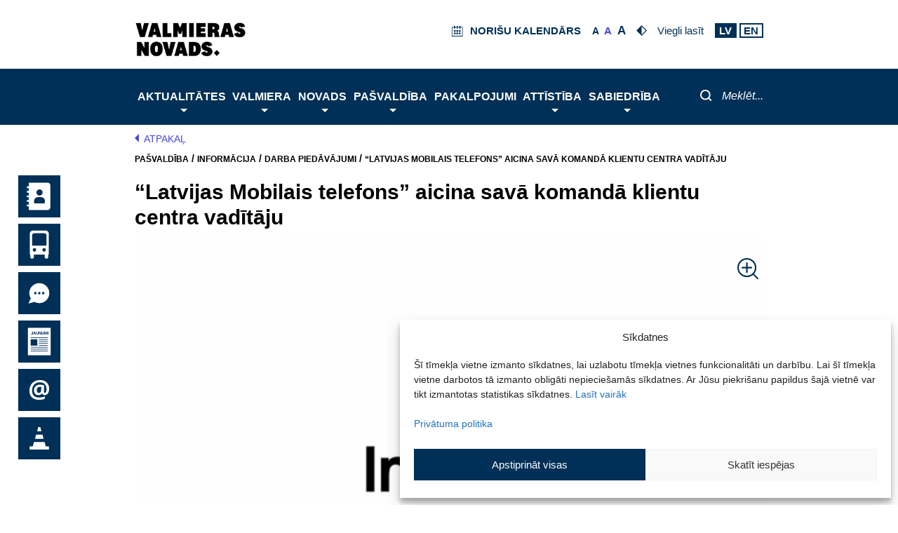

--- FILE ---
content_type: text/html; charset=UTF-8
request_url: https://www.valmierasnovads.lv/darba-piedavajumi/latvijas-mobilais-telefons-aicina-sava-komanda-klientu-centra-vaditaju/
body_size: 74719
content:
<!DOCTYPE html>
<html lang="lv-LV">
<head>
        <meta charset="UTF-8">
    <meta name="viewport" content="width=device-width, initial-scale=1">
    <link rel="profile" href="https://gmpg.org/xfn/11">
    <script> var ajaxurl = 'https://www.valmierasnovads.lv/valmiera-wp/wp-admin/admin-ajax.php'; </script><meta name='robots' content='index, follow, max-image-preview:large, max-snippet:-1, max-video-preview:-1' />
	<style>img:is([sizes="auto" i], [sizes^="auto," i]) { contain-intrinsic-size: 3000px 1500px }</style>
	
	<!-- This site is optimized with the Yoast SEO plugin v26.0 - https://yoast.com/wordpress/plugins/seo/ -->
	<title>“Latvijas Mobilais telefons” aicina savā komandā klientu centra vadītāju - Valmieras novads</title>
	<link rel="canonical" href="https://www.valmierasnovads.lv/darba-piedavajumi/latvijas-mobilais-telefons-aicina-sava-komanda-klientu-centra-vaditaju/" />
	<meta property="og:locale" content="lv_LV" />
	<meta property="og:type" content="article" />
	<meta property="og:title" content="“Latvijas Mobilais telefons” aicina savā komandā klientu centra vadītāju - Valmieras novads" />
	<meta property="og:description" content="Pienākumi: Nodrošināt klientu centra tirdzniecības procesa veiksmīgu norisi, pārdošanas mērķu izpildi un klientu kvalitatīvu apkalpošanu; Iesaistīties klientu konsultēšanā un apkalpošanā, ka arī veiksmīgas sadarbības izveidošana ar Biznesa klientu un Korporatīvo klientu daļām; Komandas vadīšana, motivēšana un apmācība, labāku rezultātu sasniegšanai (kopā septiņu cilvēku komanda divos klientu centros); Analizēt noteiktā plāna izpildi un rezultātus, gatavot atskaites, Lasīt vairāk..." />
	<meta property="og:url" content="https://www.valmierasnovads.lv/darba-piedavajumi/latvijas-mobilais-telefons-aicina-sava-komanda-klientu-centra-vaditaju/" />
	<meta property="og:site_name" content="Valmieras novads" />
	<meta property="article:modified_time" content="2023-02-22T11:22:13+00:00" />
	<meta property="og:image" content="https://www.valmierasnovads.lv/content/uploads/2023/02/LMT1.jpg" />
	<meta property="og:image:width" content="1219" />
	<meta property="og:image:height" content="891" />
	<meta property="og:image:type" content="image/jpeg" />
	<meta name="twitter:card" content="summary_large_image" />
	<meta name="twitter:label1" content="Est. reading time" />
	<meta name="twitter:data1" content="2 minūtes" />
	<script type="application/ld+json" class="yoast-schema-graph">{"@context":"https://schema.org","@graph":[{"@type":"WebPage","@id":"https://www.valmierasnovads.lv/darba-piedavajumi/latvijas-mobilais-telefons-aicina-sava-komanda-klientu-centra-vaditaju/","url":"https://www.valmierasnovads.lv/darba-piedavajumi/latvijas-mobilais-telefons-aicina-sava-komanda-klientu-centra-vaditaju/","name":"“Latvijas Mobilais telefons” aicina savā komandā klientu centra vadītāju - Valmieras novads","isPartOf":{"@id":"http://www.valmierasnovads.lv/#website"},"primaryImageOfPage":{"@id":"https://www.valmierasnovads.lv/darba-piedavajumi/latvijas-mobilais-telefons-aicina-sava-komanda-klientu-centra-vaditaju/#primaryimage"},"image":{"@id":"https://www.valmierasnovads.lv/darba-piedavajumi/latvijas-mobilais-telefons-aicina-sava-komanda-klientu-centra-vaditaju/#primaryimage"},"thumbnailUrl":"https://www.valmierasnovads.lv/content/uploads/2023/02/LMT1.jpg","datePublished":"2023-02-22T11:21:11+00:00","dateModified":"2023-02-22T11:22:13+00:00","breadcrumb":{"@id":"https://www.valmierasnovads.lv/darba-piedavajumi/latvijas-mobilais-telefons-aicina-sava-komanda-klientu-centra-vaditaju/#breadcrumb"},"inLanguage":"lv-LV","potentialAction":[{"@type":"ReadAction","target":["https://www.valmierasnovads.lv/darba-piedavajumi/latvijas-mobilais-telefons-aicina-sava-komanda-klientu-centra-vaditaju/"]}]},{"@type":"ImageObject","inLanguage":"lv-LV","@id":"https://www.valmierasnovads.lv/darba-piedavajumi/latvijas-mobilais-telefons-aicina-sava-komanda-klientu-centra-vaditaju/#primaryimage","url":"https://www.valmierasnovads.lv/content/uploads/2023/02/LMT1.jpg","contentUrl":"https://www.valmierasnovads.lv/content/uploads/2023/02/LMT1.jpg","width":1219,"height":891,"caption":"LMT logo"},{"@type":"BreadcrumbList","@id":"https://www.valmierasnovads.lv/darba-piedavajumi/latvijas-mobilais-telefons-aicina-sava-komanda-klientu-centra-vaditaju/#breadcrumb","itemListElement":[{"@type":"ListItem","position":1,"name":"Pašvaldība","item":"https://www.valmierasnovads.lv/pasvaldiba/"},{"@type":"ListItem","position":2,"name":"Informācija","item":"https://www.valmierasnovads.lv/pasvaldiba/informacija/"},{"@type":"ListItem","position":3,"name":"Darba piedāvājumi","item":"https://www.valmierasnovads.lv/pasvaldiba/informacija/darba-piedavajumi"},{"@type":"ListItem","position":4,"name":"“Latvijas Mobilais telefons” aicina savā komandā klientu centra vadītāju"}]},{"@type":"WebSite","@id":"http://www.valmierasnovads.lv/#website","url":"http://www.valmierasnovads.lv/","name":"Valmieras novads","description":"Valmieras pilsētas pašvaldība","publisher":{"@id":"http://www.valmierasnovads.lv/#organization"},"potentialAction":[{"@type":"SearchAction","target":{"@type":"EntryPoint","urlTemplate":"http://www.valmierasnovads.lv/?s={search_term_string}"},"query-input":{"@type":"PropertyValueSpecification","valueRequired":true,"valueName":"search_term_string"}}],"inLanguage":"lv-LV"},{"@type":"Organization","@id":"http://www.valmierasnovads.lv/#organization","name":"Valmieras novads","url":"http://www.valmierasnovads.lv/","logo":{"@type":"ImageObject","inLanguage":"lv-LV","@id":"http://www.valmierasnovads.lv/#/schema/logo/image/","url":"https://www.valmierasnovads.lv/content/uploads/2023/10/Valmieras-vovads-web-page-header-logo.svg","contentUrl":"https://www.valmierasnovads.lv/content/uploads/2023/10/Valmieras-vovads-web-page-header-logo.svg","width":224,"height":60,"caption":"Valmieras novads"},"image":{"@id":"http://www.valmierasnovads.lv/#/schema/logo/image/"}}]}</script>
	<!-- / Yoast SEO plugin. -->


<link rel='dns-prefetch' href='//kendo.cdn.telerik.com' />
<link rel="alternate" type="application/rss+xml" title="Valmieras novads&raquo; Plūsma" href="https://www.valmierasnovads.lv/feed/" />
<link rel="alternate" type="application/rss+xml" title="Komentāru plūsma" href="https://www.valmierasnovads.lv/comments/feed/" />
<script>
window._wpemojiSettings = {"baseUrl":"https:\/\/s.w.org\/images\/core\/emoji\/16.0.1\/72x72\/","ext":".png","svgUrl":"https:\/\/s.w.org\/images\/core\/emoji\/16.0.1\/svg\/","svgExt":".svg","source":{"concatemoji":"https:\/\/www.valmierasnovads.lv\/valmiera-wp\/wp-includes\/js\/wp-emoji-release.min.js?version=1.3.17"}};
/*! This file is auto-generated */
!function(s,n){var o,i,e;function c(e){try{var t={supportTests:e,timestamp:(new Date).valueOf()};sessionStorage.setItem(o,JSON.stringify(t))}catch(e){}}function p(e,t,n){e.clearRect(0,0,e.canvas.width,e.canvas.height),e.fillText(t,0,0);var t=new Uint32Array(e.getImageData(0,0,e.canvas.width,e.canvas.height).data),a=(e.clearRect(0,0,e.canvas.width,e.canvas.height),e.fillText(n,0,0),new Uint32Array(e.getImageData(0,0,e.canvas.width,e.canvas.height).data));return t.every(function(e,t){return e===a[t]})}function u(e,t){e.clearRect(0,0,e.canvas.width,e.canvas.height),e.fillText(t,0,0);for(var n=e.getImageData(16,16,1,1),a=0;a<n.data.length;a++)if(0!==n.data[a])return!1;return!0}function f(e,t,n,a){switch(t){case"flag":return n(e,"\ud83c\udff3\ufe0f\u200d\u26a7\ufe0f","\ud83c\udff3\ufe0f\u200b\u26a7\ufe0f")?!1:!n(e,"\ud83c\udde8\ud83c\uddf6","\ud83c\udde8\u200b\ud83c\uddf6")&&!n(e,"\ud83c\udff4\udb40\udc67\udb40\udc62\udb40\udc65\udb40\udc6e\udb40\udc67\udb40\udc7f","\ud83c\udff4\u200b\udb40\udc67\u200b\udb40\udc62\u200b\udb40\udc65\u200b\udb40\udc6e\u200b\udb40\udc67\u200b\udb40\udc7f");case"emoji":return!a(e,"\ud83e\udedf")}return!1}function g(e,t,n,a){var r="undefined"!=typeof WorkerGlobalScope&&self instanceof WorkerGlobalScope?new OffscreenCanvas(300,150):s.createElement("canvas"),o=r.getContext("2d",{willReadFrequently:!0}),i=(o.textBaseline="top",o.font="600 32px Arial",{});return e.forEach(function(e){i[e]=t(o,e,n,a)}),i}function t(e){var t=s.createElement("script");t.src=e,t.defer=!0,s.head.appendChild(t)}"undefined"!=typeof Promise&&(o="wpEmojiSettingsSupports",i=["flag","emoji"],n.supports={everything:!0,everythingExceptFlag:!0},e=new Promise(function(e){s.addEventListener("DOMContentLoaded",e,{once:!0})}),new Promise(function(t){var n=function(){try{var e=JSON.parse(sessionStorage.getItem(o));if("object"==typeof e&&"number"==typeof e.timestamp&&(new Date).valueOf()<e.timestamp+604800&&"object"==typeof e.supportTests)return e.supportTests}catch(e){}return null}();if(!n){if("undefined"!=typeof Worker&&"undefined"!=typeof OffscreenCanvas&&"undefined"!=typeof URL&&URL.createObjectURL&&"undefined"!=typeof Blob)try{var e="postMessage("+g.toString()+"("+[JSON.stringify(i),f.toString(),p.toString(),u.toString()].join(",")+"));",a=new Blob([e],{type:"text/javascript"}),r=new Worker(URL.createObjectURL(a),{name:"wpTestEmojiSupports"});return void(r.onmessage=function(e){c(n=e.data),r.terminate(),t(n)})}catch(e){}c(n=g(i,f,p,u))}t(n)}).then(function(e){for(var t in e)n.supports[t]=e[t],n.supports.everything=n.supports.everything&&n.supports[t],"flag"!==t&&(n.supports.everythingExceptFlag=n.supports.everythingExceptFlag&&n.supports[t]);n.supports.everythingExceptFlag=n.supports.everythingExceptFlag&&!n.supports.flag,n.DOMReady=!1,n.readyCallback=function(){n.DOMReady=!0}}).then(function(){return e}).then(function(){var e;n.supports.everything||(n.readyCallback(),(e=n.source||{}).concatemoji?t(e.concatemoji):e.wpemoji&&e.twemoji&&(t(e.twemoji),t(e.wpemoji)))}))}((window,document),window._wpemojiSettings);
</script>
<link rel='stylesheet' id='astra-theme-css-css' href='https://www.valmierasnovads.lv/content/themes/astra/assets/css/minified/style.min.css?version=1.3.17' media='all' />
<style id='astra-theme-css-inline-css'>
.ast-no-sidebar .entry-content .alignfull {margin-left: calc( -50vw + 50%);margin-right: calc( -50vw + 50%);max-width: 100vw;width: 100vw;}.ast-no-sidebar .entry-content .alignwide {margin-left: calc(-41vw + 50%);margin-right: calc(-41vw + 50%);max-width: unset;width: unset;}.ast-no-sidebar .entry-content .alignfull .alignfull,.ast-no-sidebar .entry-content .alignfull .alignwide,.ast-no-sidebar .entry-content .alignwide .alignfull,.ast-no-sidebar .entry-content .alignwide .alignwide,.ast-no-sidebar .entry-content .wp-block-column .alignfull,.ast-no-sidebar .entry-content .wp-block-column .alignwide{width: 100%;margin-left: auto;margin-right: auto;}.wp-block-gallery,.blocks-gallery-grid {margin: 0;}.wp-block-separator {max-width: 100px;}.wp-block-separator.is-style-wide,.wp-block-separator.is-style-dots {max-width: none;}.entry-content .has-2-columns .wp-block-column:first-child {padding-right: 10px;}.entry-content .has-2-columns .wp-block-column:last-child {padding-left: 10px;}@media (max-width: 782px) {.entry-content .wp-block-columns .wp-block-column {flex-basis: 100%;}.entry-content .has-2-columns .wp-block-column:first-child {padding-right: 0;}.entry-content .has-2-columns .wp-block-column:last-child {padding-left: 0;}}body .entry-content .wp-block-latest-posts {margin-left: 0;}body .entry-content .wp-block-latest-posts li {list-style: none;}.ast-no-sidebar .ast-container .entry-content .wp-block-latest-posts {margin-left: 0;}.ast-header-break-point .entry-content .alignwide {margin-left: auto;margin-right: auto;}.entry-content .blocks-gallery-item img {margin-bottom: auto;}.wp-block-pullquote {border-top: 4px solid #555d66;border-bottom: 4px solid #555d66;color: #40464d;}:root{--ast-post-nav-space:0;--ast-container-default-xlg-padding:6.67em;--ast-container-default-lg-padding:5.67em;--ast-container-default-slg-padding:4.34em;--ast-container-default-md-padding:3.34em;--ast-container-default-sm-padding:6.67em;--ast-container-default-xs-padding:2.4em;--ast-container-default-xxs-padding:1.4em;--ast-code-block-background:#EEEEEE;--ast-comment-inputs-background:#FAFAFA;--ast-normal-container-width:1200px;--ast-narrow-container-width:750px;--ast-blog-title-font-weight:normal;--ast-blog-meta-weight:inherit;--ast-global-color-primary:var(--ast-global-color-5);--ast-global-color-secondary:var(--ast-global-color-4);--ast-global-color-alternate-background:var(--ast-global-color-7);--ast-global-color-subtle-background:var(--ast-global-color-6);--ast-bg-style-guide:#F8FAFC;--ast-shadow-style-guide:0px 0px 4px 0 #00000057;--ast-global-dark-bg-style:#fff;--ast-global-dark-lfs:#fbfbfb;--ast-widget-bg-color:#fafafa;--ast-wc-container-head-bg-color:#fbfbfb;--ast-title-layout-bg:#eeeeee;--ast-search-border-color:#e7e7e7;--ast-lifter-hover-bg:#e6e6e6;--ast-gallery-block-color:#000;--srfm-color-input-label:var(--ast-global-color-2);}html{font-size:93.75%;}a,.page-title{color:var(--ast-global-color-0);}a:hover,a:focus{color:var(--ast-global-color-1);}body,button,input,select,textarea,.ast-button,.ast-custom-button{font-family:-apple-system,BlinkMacSystemFont,Segoe UI,Roboto,Oxygen-Sans,Ubuntu,Cantarell,Helvetica Neue,sans-serif;font-weight:inherit;font-size:15px;font-size:1rem;line-height:var(--ast-body-line-height,1.65em);}blockquote{color:var(--ast-global-color-3);}.ast-site-identity .site-title a{color:var(--ast-global-color-2);}.site-title{font-size:35px;font-size:2.3333333333333rem;display:none;}header .custom-logo-link img{max-width:200px;width:200px;}.astra-logo-svg{width:200px;}.site-header .site-description{font-size:15px;font-size:1rem;display:none;}.entry-title{font-size:30px;font-size:2rem;}.archive .ast-article-post .ast-article-inner,.blog .ast-article-post .ast-article-inner,.archive .ast-article-post .ast-article-inner:hover,.blog .ast-article-post .ast-article-inner:hover{overflow:hidden;}h1,.entry-content :where(h1){font-size:40px;font-size:2.6666666666667rem;line-height:1.4em;}h2,.entry-content :where(h2){font-size:32px;font-size:2.1333333333333rem;line-height:1.3em;}h3,.entry-content :where(h3){font-size:26px;font-size:1.7333333333333rem;line-height:1.3em;}h4,.entry-content :where(h4){font-size:24px;font-size:1.6rem;line-height:1.2em;}h5,.entry-content :where(h5){font-size:20px;font-size:1.3333333333333rem;line-height:1.2em;}h6,.entry-content :where(h6){font-size:16px;font-size:1.0666666666667rem;line-height:1.25em;}::selection{background-color:var(--ast-global-color-0);color:#ffffff;}body,h1,h2,h3,h4,h5,h6,.entry-title a,.entry-content :where(h1,h2,h3,h4,h5,h6){color:var(--ast-global-color-3);}.tagcloud a:hover,.tagcloud a:focus,.tagcloud a.current-item{color:#ffffff;border-color:var(--ast-global-color-0);background-color:var(--ast-global-color-0);}input:focus,input[type="text"]:focus,input[type="email"]:focus,input[type="url"]:focus,input[type="password"]:focus,input[type="reset"]:focus,input[type="search"]:focus,textarea:focus{border-color:var(--ast-global-color-0);}input[type="radio"]:checked,input[type=reset],input[type="checkbox"]:checked,input[type="checkbox"]:hover:checked,input[type="checkbox"]:focus:checked,input[type=range]::-webkit-slider-thumb{border-color:var(--ast-global-color-0);background-color:var(--ast-global-color-0);box-shadow:none;}.site-footer a:hover + .post-count,.site-footer a:focus + .post-count{background:var(--ast-global-color-0);border-color:var(--ast-global-color-0);}.single .nav-links .nav-previous,.single .nav-links .nav-next{color:var(--ast-global-color-0);}.entry-meta,.entry-meta *{line-height:1.45;color:var(--ast-global-color-0);}.entry-meta a:not(.ast-button):hover,.entry-meta a:not(.ast-button):hover *,.entry-meta a:not(.ast-button):focus,.entry-meta a:not(.ast-button):focus *,.page-links > .page-link,.page-links .page-link:hover,.post-navigation a:hover{color:var(--ast-global-color-1);}#cat option,.secondary .calendar_wrap thead a,.secondary .calendar_wrap thead a:visited{color:var(--ast-global-color-0);}.secondary .calendar_wrap #today,.ast-progress-val span{background:var(--ast-global-color-0);}.secondary a:hover + .post-count,.secondary a:focus + .post-count{background:var(--ast-global-color-0);border-color:var(--ast-global-color-0);}.calendar_wrap #today > a{color:#ffffff;}.page-links .page-link,.single .post-navigation a{color:var(--ast-global-color-0);}.ast-search-menu-icon .search-form button.search-submit{padding:0 4px;}.ast-search-menu-icon form.search-form{padding-right:0;}.ast-header-search .ast-search-menu-icon.ast-dropdown-active .search-form,.ast-header-search .ast-search-menu-icon.ast-dropdown-active .search-field:focus{transition:all 0.2s;}.search-form input.search-field:focus{outline:none;}.widget-title,.widget .wp-block-heading{font-size:21px;font-size:1.4rem;color:var(--ast-global-color-3);}.ast-search-menu-icon.slide-search a:focus-visible:focus-visible,.astra-search-icon:focus-visible,#close:focus-visible,a:focus-visible,.ast-menu-toggle:focus-visible,.site .skip-link:focus-visible,.wp-block-loginout input:focus-visible,.wp-block-search.wp-block-search__button-inside .wp-block-search__inside-wrapper,.ast-header-navigation-arrow:focus-visible,.ast-orders-table__row .ast-orders-table__cell:focus-visible,a#ast-apply-coupon:focus-visible,#ast-apply-coupon:focus-visible,#close:focus-visible,.button.search-submit:focus-visible,#search_submit:focus,.normal-search:focus-visible,.ast-header-account-wrap:focus-visible,.astra-cart-drawer-close:focus,.ast-single-variation:focus,.ast-button:focus{outline-style:dotted;outline-color:inherit;outline-width:thin;}input:focus,input[type="text"]:focus,input[type="email"]:focus,input[type="url"]:focus,input[type="password"]:focus,input[type="reset"]:focus,input[type="search"]:focus,input[type="number"]:focus,textarea:focus,.wp-block-search__input:focus,[data-section="section-header-mobile-trigger"] .ast-button-wrap .ast-mobile-menu-trigger-minimal:focus,.ast-mobile-popup-drawer.active .menu-toggle-close:focus,#ast-scroll-top:focus,#coupon_code:focus,#ast-coupon-code:focus{border-style:dotted;border-color:inherit;border-width:thin;}input{outline:none;}.main-header-menu .menu-link,.ast-header-custom-item a{color:var(--ast-global-color-3);}.main-header-menu .menu-item:hover > .menu-link,.main-header-menu .menu-item:hover > .ast-menu-toggle,.main-header-menu .ast-masthead-custom-menu-items a:hover,.main-header-menu .menu-item.focus > .menu-link,.main-header-menu .menu-item.focus > .ast-menu-toggle,.main-header-menu .current-menu-item > .menu-link,.main-header-menu .current-menu-ancestor > .menu-link,.main-header-menu .current-menu-item > .ast-menu-toggle,.main-header-menu .current-menu-ancestor > .ast-menu-toggle{color:var(--ast-global-color-0);}.header-main-layout-3 .ast-main-header-bar-alignment{margin-right:auto;}.header-main-layout-2 .site-header-section-left .ast-site-identity{text-align:left;}.site-logo-img img{ transition:all 0.2s linear;}body .ast-oembed-container *{position:absolute;top:0;width:100%;height:100%;left:0;}body .wp-block-embed-pocket-casts .ast-oembed-container *{position:unset;}.ast-header-break-point .ast-mobile-menu-buttons-minimal.menu-toggle{background:transparent;color:var(--ast-global-color-0);}.ast-header-break-point .ast-mobile-menu-buttons-outline.menu-toggle{background:transparent;border:1px solid var(--ast-global-color-0);color:var(--ast-global-color-0);}.ast-header-break-point .ast-mobile-menu-buttons-fill.menu-toggle{background:var(--ast-global-color-0);}.ast-single-post-featured-section + article {margin-top: 2em;}.site-content .ast-single-post-featured-section img {width: 100%;overflow: hidden;object-fit: cover;}.site > .ast-single-related-posts-container {margin-top: 0;}@media (min-width: 922px) {.ast-desktop .ast-container--narrow {max-width: var(--ast-narrow-container-width);margin: 0 auto;}}.ast-small-footer > .ast-footer-overlay{background-color:#003057;;}.footer-adv .footer-adv-overlay{border-top-style:solid;border-top-color:#7a7a7a;}.footer-adv-overlay{background-color:#003057;;}@media( max-width: 420px ) {.single .nav-links .nav-previous,.single .nav-links .nav-next {width: 100%;text-align: center;}}.wp-block-buttons.aligncenter{justify-content:center;}@media (min-width:1200px){.ast-separate-container.ast-right-sidebar .entry-content .wp-block-image.alignfull,.ast-separate-container.ast-left-sidebar .entry-content .wp-block-image.alignfull,.ast-separate-container.ast-right-sidebar .entry-content .wp-block-cover.alignfull,.ast-separate-container.ast-left-sidebar .entry-content .wp-block-cover.alignfull{margin-left:-6.67em;margin-right:-6.67em;max-width:unset;width:unset;}.ast-separate-container.ast-right-sidebar .entry-content .wp-block-image.alignwide,.ast-separate-container.ast-left-sidebar .entry-content .wp-block-image.alignwide,.ast-separate-container.ast-right-sidebar .entry-content .wp-block-cover.alignwide,.ast-separate-container.ast-left-sidebar .entry-content .wp-block-cover.alignwide{margin-left:-20px;margin-right:-20px;max-width:unset;width:unset;}}@media (min-width:1200px){.wp-block-group .has-background{padding:20px;}}.wp-block-image.aligncenter{margin-left:auto;margin-right:auto;}.wp-block-table.aligncenter{margin-left:auto;margin-right:auto;}.wp-block-buttons .wp-block-button.is-style-outline .wp-block-button__link.wp-element-button,.ast-outline-button,.wp-block-uagb-buttons-child .uagb-buttons-repeater.ast-outline-button{border-top-width:2px;border-right-width:2px;border-bottom-width:2px;border-left-width:2px;font-family:inherit;font-weight:inherit;line-height:1em;}.wp-block-button .wp-block-button__link.wp-element-button.is-style-outline:not(.has-background),.wp-block-button.is-style-outline>.wp-block-button__link.wp-element-button:not(.has-background),.ast-outline-button{background-color:transparent;}.entry-content[data-ast-blocks-layout] > figure{margin-bottom:1em;}@media (max-width:921px){.ast-left-sidebar #content > .ast-container{display:flex;flex-direction:column-reverse;width:100%;}.ast-separate-container .ast-article-post,.ast-separate-container .ast-article-single{padding:1.5em 2.14em;}.ast-author-box img.avatar{margin:20px 0 0 0;}}@media (min-width:922px){.ast-separate-container.ast-right-sidebar #primary,.ast-separate-container.ast-left-sidebar #primary{border:0;}.search-no-results.ast-separate-container #primary{margin-bottom:4em;}}.wp-block-button .wp-block-button__link{color:#ffffff;}.wp-block-button .wp-block-button__link:hover,.wp-block-button .wp-block-button__link:focus{color:#ffffff;background-color:var(--ast-global-color-1);border-color:var(--ast-global-color-1);}.wp-block-button .wp-block-button__link{border-top-width:0;border-right-width:0;border-left-width:0;border-bottom-width:0;border-color:var(--ast-global-color-0);background-color:var(--ast-global-color-0);color:#ffffff;font-family:inherit;font-weight:inherit;line-height:1em;padding-top:10px;padding-right:40px;padding-bottom:10px;padding-left:40px;}.menu-toggle,button,.ast-button,.ast-custom-button,.button,input#submit,input[type="button"],input[type="submit"],input[type="reset"]{border-style:solid;border-top-width:0;border-right-width:0;border-left-width:0;border-bottom-width:0;color:#ffffff;border-color:var(--ast-global-color-0);background-color:var(--ast-global-color-0);padding-top:10px;padding-right:40px;padding-bottom:10px;padding-left:40px;font-family:inherit;font-weight:inherit;line-height:1em;}button:focus,.menu-toggle:hover,button:hover,.ast-button:hover,.ast-custom-button:hover .button:hover,.ast-custom-button:hover ,input[type=reset]:hover,input[type=reset]:focus,input#submit:hover,input#submit:focus,input[type="button"]:hover,input[type="button"]:focus,input[type="submit"]:hover,input[type="submit"]:focus{color:#ffffff;background-color:var(--ast-global-color-1);border-color:var(--ast-global-color-1);}@media (max-width:921px){.ast-mobile-header-stack .main-header-bar .ast-search-menu-icon{display:inline-block;}.ast-header-break-point.ast-header-custom-item-outside .ast-mobile-header-stack .main-header-bar .ast-search-icon{margin:0;}.ast-comment-avatar-wrap img{max-width:2.5em;}.ast-comment-meta{padding:0 1.8888em 1.3333em;}.ast-separate-container .ast-comment-list li.depth-1{padding:1.5em 2.14em;}.ast-separate-container .comment-respond{padding:2em 2.14em;}}@media (min-width:544px){.ast-container{max-width:100%;}}@media (max-width:544px){.ast-separate-container .ast-article-post,.ast-separate-container .ast-article-single,.ast-separate-container .comments-title,.ast-separate-container .ast-archive-description{padding:1.5em 1em;}.ast-separate-container #content .ast-container{padding-left:0.54em;padding-right:0.54em;}.ast-separate-container .ast-comment-list .bypostauthor{padding:.5em;}.ast-search-menu-icon.ast-dropdown-active .search-field{width:170px;}.site-branding img,.site-header .site-logo-img .custom-logo-link img{max-width:100%;}} #ast-mobile-header .ast-site-header-cart-li a{pointer-events:none;}body,.ast-separate-container{background-color:#ffffff;}.ast-no-sidebar.ast-separate-container .entry-content .alignfull {margin-left: -6.67em;margin-right: -6.67em;width: auto;}@media (max-width: 1200px) {.ast-no-sidebar.ast-separate-container .entry-content .alignfull {margin-left: -2.4em;margin-right: -2.4em;}}@media (max-width: 768px) {.ast-no-sidebar.ast-separate-container .entry-content .alignfull {margin-left: -2.14em;margin-right: -2.14em;}}@media (max-width: 544px) {.ast-no-sidebar.ast-separate-container .entry-content .alignfull {margin-left: -1em;margin-right: -1em;}}.ast-no-sidebar.ast-separate-container .entry-content .alignwide {margin-left: -20px;margin-right: -20px;}.ast-no-sidebar.ast-separate-container .entry-content .wp-block-column .alignfull,.ast-no-sidebar.ast-separate-container .entry-content .wp-block-column .alignwide {margin-left: auto;margin-right: auto;width: 100%;}@media (max-width:921px){.site-title{display:none;}.site-header .site-description{display:none;}h1,.entry-content :where(h1){font-size:30px;}h2,.entry-content :where(h2){font-size:25px;}h3,.entry-content :where(h3){font-size:20px;}.astra-logo-svg{width:310px;}header .custom-logo-link img,.ast-header-break-point .site-logo-img .custom-mobile-logo-link img{max-width:310px;width:310px;}}@media (max-width:544px){.site-title{display:none;}.site-header .site-description{display:none;}h1,.entry-content :where(h1){font-size:30px;}h2,.entry-content :where(h2){font-size:25px;}h3,.entry-content :where(h3){font-size:20px;}header .custom-logo-link img,.ast-header-break-point .site-branding img,.ast-header-break-point .custom-logo-link img{max-width:100px;width:100px;}.astra-logo-svg{width:100px;}.ast-header-break-point .site-logo-img .custom-mobile-logo-link img{max-width:100px;}}@media (max-width:921px){html{font-size:85.5%;}}@media (max-width:544px){html{font-size:85.5%;}}@media (min-width:922px){.ast-container{max-width:1240px;}}@font-face {font-family: "Astra";src: url(https://www.valmierasnovads.lv/content/themes/astra/assets/fonts/astra.woff) format("woff"),url(https://www.valmierasnovads.lv/content/themes/astra/assets/fonts/astra.ttf) format("truetype"),url(https://www.valmierasnovads.lv/content/themes/astra/assets/fonts/astra.svg#astra) format("svg");font-weight: normal;font-style: normal;font-display: fallback;}@media (max-width:921px) {.main-header-bar .main-header-bar-navigation{display:none;}}.ast-desktop .main-header-menu.submenu-with-border .sub-menu,.ast-desktop .main-header-menu.submenu-with-border .astra-full-megamenu-wrapper{border-color:var(--ast-global-color-0);}.ast-desktop .main-header-menu.submenu-with-border .sub-menu{border-top-width:2px;border-style:solid;}.ast-desktop .main-header-menu.submenu-with-border .sub-menu .sub-menu{top:-2px;}.ast-desktop .main-header-menu.submenu-with-border .sub-menu .menu-link,.ast-desktop .main-header-menu.submenu-with-border .children .menu-link{border-bottom-width:0px;border-style:solid;border-color:#eaeaea;}@media (min-width:922px){.main-header-menu .sub-menu .menu-item.ast-left-align-sub-menu:hover > .sub-menu,.main-header-menu .sub-menu .menu-item.ast-left-align-sub-menu.focus > .sub-menu{margin-left:-0px;}}.ast-small-footer{border-top-style:solid;border-top-width:1px;border-top-color:#7693ab;}.ast-small-footer-wrap{text-align:center;}.site .comments-area{padding-bottom:3em;}.ast-header-break-point.ast-header-custom-item-inside .main-header-bar .main-header-bar-navigation .ast-search-icon {display: none;}.ast-header-break-point.ast-header-custom-item-inside .main-header-bar .ast-search-menu-icon .search-form {padding: 0;display: block;overflow: hidden;}.ast-header-break-point .ast-header-custom-item .widget:last-child {margin-bottom: 1em;}.ast-header-custom-item .widget {margin: 0.5em;display: inline-block;vertical-align: middle;}.ast-header-custom-item .widget p {margin-bottom: 0;}.ast-header-custom-item .widget li {width: auto;}.ast-header-custom-item-inside .button-custom-menu-item .menu-link {display: none;}.ast-header-custom-item-inside.ast-header-break-point .button-custom-menu-item .ast-custom-button-link {display: none;}.ast-header-custom-item-inside.ast-header-break-point .button-custom-menu-item .menu-link {display: block;}.ast-header-break-point.ast-header-custom-item-outside .main-header-bar .ast-search-icon {margin-right: 1em;}.ast-header-break-point.ast-header-custom-item-inside .main-header-bar .ast-search-menu-icon .search-field,.ast-header-break-point.ast-header-custom-item-inside .main-header-bar .ast-search-menu-icon.ast-inline-search .search-field {width: 100%;padding-right: 5.5em;}.ast-header-break-point.ast-header-custom-item-inside .main-header-bar .ast-search-menu-icon .search-submit {display: block;position: absolute;height: 100%;top: 0;right: 0;padding: 0 1em;border-radius: 0;}.ast-header-break-point .ast-header-custom-item .ast-masthead-custom-menu-items {padding-left: 20px;padding-right: 20px;margin-bottom: 1em;margin-top: 1em;}.ast-header-custom-item-inside.ast-header-break-point .button-custom-menu-item {padding-left: 0;padding-right: 0;margin-top: 0;margin-bottom: 0;}.astra-icon-down_arrow::after {content: "\e900";font-family: Astra;}.astra-icon-close::after {content: "\e5cd";font-family: Astra;}.astra-icon-drag_handle::after {content: "\e25d";font-family: Astra;}.astra-icon-format_align_justify::after {content: "\e235";font-family: Astra;}.astra-icon-menu::after {content: "\e5d2";font-family: Astra;}.astra-icon-reorder::after {content: "\e8fe";font-family: Astra;}.astra-icon-search::after {content: "\e8b6";font-family: Astra;}.astra-icon-zoom_in::after {content: "\e56b";font-family: Astra;}.astra-icon-check-circle::after {content: "\e901";font-family: Astra;}.astra-icon-shopping-cart::after {content: "\f07a";font-family: Astra;}.astra-icon-shopping-bag::after {content: "\f290";font-family: Astra;}.astra-icon-shopping-basket::after {content: "\f291";font-family: Astra;}.astra-icon-circle-o::after {content: "\e903";font-family: Astra;}.astra-icon-certificate::after {content: "\e902";font-family: Astra;}blockquote {padding: 1.2em;}:root .has-ast-global-color-0-color{color:var(--ast-global-color-0);}:root .has-ast-global-color-0-background-color{background-color:var(--ast-global-color-0);}:root .wp-block-button .has-ast-global-color-0-color{color:var(--ast-global-color-0);}:root .wp-block-button .has-ast-global-color-0-background-color{background-color:var(--ast-global-color-0);}:root .has-ast-global-color-1-color{color:var(--ast-global-color-1);}:root .has-ast-global-color-1-background-color{background-color:var(--ast-global-color-1);}:root .wp-block-button .has-ast-global-color-1-color{color:var(--ast-global-color-1);}:root .wp-block-button .has-ast-global-color-1-background-color{background-color:var(--ast-global-color-1);}:root .has-ast-global-color-2-color{color:var(--ast-global-color-2);}:root .has-ast-global-color-2-background-color{background-color:var(--ast-global-color-2);}:root .wp-block-button .has-ast-global-color-2-color{color:var(--ast-global-color-2);}:root .wp-block-button .has-ast-global-color-2-background-color{background-color:var(--ast-global-color-2);}:root .has-ast-global-color-3-color{color:var(--ast-global-color-3);}:root .has-ast-global-color-3-background-color{background-color:var(--ast-global-color-3);}:root .wp-block-button .has-ast-global-color-3-color{color:var(--ast-global-color-3);}:root .wp-block-button .has-ast-global-color-3-background-color{background-color:var(--ast-global-color-3);}:root .has-ast-global-color-4-color{color:var(--ast-global-color-4);}:root .has-ast-global-color-4-background-color{background-color:var(--ast-global-color-4);}:root .wp-block-button .has-ast-global-color-4-color{color:var(--ast-global-color-4);}:root .wp-block-button .has-ast-global-color-4-background-color{background-color:var(--ast-global-color-4);}:root .has-ast-global-color-5-color{color:var(--ast-global-color-5);}:root .has-ast-global-color-5-background-color{background-color:var(--ast-global-color-5);}:root .wp-block-button .has-ast-global-color-5-color{color:var(--ast-global-color-5);}:root .wp-block-button .has-ast-global-color-5-background-color{background-color:var(--ast-global-color-5);}:root .has-ast-global-color-6-color{color:var(--ast-global-color-6);}:root .has-ast-global-color-6-background-color{background-color:var(--ast-global-color-6);}:root .wp-block-button .has-ast-global-color-6-color{color:var(--ast-global-color-6);}:root .wp-block-button .has-ast-global-color-6-background-color{background-color:var(--ast-global-color-6);}:root .has-ast-global-color-7-color{color:var(--ast-global-color-7);}:root .has-ast-global-color-7-background-color{background-color:var(--ast-global-color-7);}:root .wp-block-button .has-ast-global-color-7-color{color:var(--ast-global-color-7);}:root .wp-block-button .has-ast-global-color-7-background-color{background-color:var(--ast-global-color-7);}:root .has-ast-global-color-8-color{color:var(--ast-global-color-8);}:root .has-ast-global-color-8-background-color{background-color:var(--ast-global-color-8);}:root .wp-block-button .has-ast-global-color-8-color{color:var(--ast-global-color-8);}:root .wp-block-button .has-ast-global-color-8-background-color{background-color:var(--ast-global-color-8);}:root{--ast-global-color-0:#0170B9;--ast-global-color-1:#3a3a3a;--ast-global-color-2:#3a3a3a;--ast-global-color-3:#4B4F58;--ast-global-color-4:#F5F5F5;--ast-global-color-5:#FFFFFF;--ast-global-color-6:#E5E5E5;--ast-global-color-7:#424242;--ast-global-color-8:#000000;}:root {--ast-border-color : #dddddd;}.ast-single-entry-banner {-js-display: flex;display: flex;flex-direction: column;justify-content: center;text-align: center;position: relative;background: var(--ast-title-layout-bg);}.ast-single-entry-banner[data-banner-layout="layout-1"] {max-width: 1200px;background: inherit;padding: 20px 0;}.ast-single-entry-banner[data-banner-width-type="custom"] {margin: 0 auto;width: 100%;}.ast-single-entry-banner + .site-content .entry-header {margin-bottom: 0;}.site .ast-author-avatar {--ast-author-avatar-size: ;}a.ast-underline-text {text-decoration: underline;}.ast-container > .ast-terms-link {position: relative;display: block;}a.ast-button.ast-badge-tax {padding: 4px 8px;border-radius: 3px;font-size: inherit;}header.entry-header{text-align:left;}header.entry-header > *:not(:last-child){margin-bottom:10px;}@media (max-width:921px){header.entry-header{text-align:left;}}@media (max-width:544px){header.entry-header{text-align:left;}}.ast-archive-entry-banner {-js-display: flex;display: flex;flex-direction: column;justify-content: center;text-align: center;position: relative;background: var(--ast-title-layout-bg);}.ast-archive-entry-banner[data-banner-width-type="custom"] {margin: 0 auto;width: 100%;}.ast-archive-entry-banner[data-banner-layout="layout-1"] {background: inherit;padding: 20px 0;text-align: left;}body.archive .ast-archive-description{max-width:1200px;width:100%;text-align:left;padding-top:3em;padding-right:3em;padding-bottom:3em;padding-left:3em;}body.archive .ast-archive-description .ast-archive-title,body.archive .ast-archive-description .ast-archive-title *{font-size:40px;font-size:2.6666666666667rem;}body.archive .ast-archive-description > *:not(:last-child){margin-bottom:10px;}@media (max-width:921px){body.archive .ast-archive-description{text-align:left;}}@media (max-width:544px){body.archive .ast-archive-description{text-align:left;}}.ast-breadcrumbs .trail-browse,.ast-breadcrumbs .trail-items,.ast-breadcrumbs .trail-items li{display:inline-block;margin:0;padding:0;border:none;background:inherit;text-indent:0;text-decoration:none;}.ast-breadcrumbs .trail-browse{font-size:inherit;font-style:inherit;font-weight:inherit;color:inherit;}.ast-breadcrumbs .trail-items{list-style:none;}.trail-items li::after{padding:0 0.3em;content:"\00bb";}.trail-items li:last-of-type::after{display:none;}.trail-items li::after{content:"\00bb";}.ast-header-breadcrumb{padding-top:10px;padding-bottom:10px;width:100%;}.ast-default-menu-enable.ast-main-header-nav-open.ast-header-break-point .main-header-bar.ast-header-breadcrumb,.ast-main-header-nav-open .main-header-bar.ast-header-breadcrumb{padding-top:1em;padding-bottom:1em;}.ast-header-break-point .main-header-bar.ast-header-breadcrumb{border-bottom-width:1px;border-bottom-color:#eaeaea;border-bottom-style:solid;}.ast-breadcrumbs-wrapper{line-height:1.4;}.ast-breadcrumbs-wrapper .rank-math-breadcrumb p{margin-bottom:0px;}.ast-breadcrumbs-wrapper{display:block;width:100%;}h1,h2,h3,h4,h5,h6,.entry-content :where(h1,h2,h3,h4,h5,h6){color:var(--ast-global-color-2);}.ast-header-break-point .main-header-bar{border-bottom-width:0px;}@media (min-width:922px){.main-header-bar{border-bottom-width:0px;}}.main-header-menu .menu-item, #astra-footer-menu .menu-item, .main-header-bar .ast-masthead-custom-menu-items{-js-display:flex;display:flex;-webkit-box-pack:center;-webkit-justify-content:center;-moz-box-pack:center;-ms-flex-pack:center;justify-content:center;-webkit-box-orient:vertical;-webkit-box-direction:normal;-webkit-flex-direction:column;-moz-box-orient:vertical;-moz-box-direction:normal;-ms-flex-direction:column;flex-direction:column;}.main-header-menu > .menu-item > .menu-link, #astra-footer-menu > .menu-item > .menu-link{height:100%;-webkit-box-align:center;-webkit-align-items:center;-moz-box-align:center;-ms-flex-align:center;align-items:center;-js-display:flex;display:flex;}.ast-primary-menu-disabled .main-header-bar .ast-masthead-custom-menu-items{flex:unset;}.main-header-menu .sub-menu .menu-item.menu-item-has-children > .menu-link:after{position:absolute;right:1em;top:50%;transform:translate(0,-50%) rotate(270deg);}.ast-header-break-point .main-header-bar .main-header-bar-navigation .page_item_has_children > .ast-menu-toggle::before, .ast-header-break-point .main-header-bar .main-header-bar-navigation .menu-item-has-children > .ast-menu-toggle::before, .ast-mobile-popup-drawer .main-header-bar-navigation .menu-item-has-children>.ast-menu-toggle::before, .ast-header-break-point .ast-mobile-header-wrap .main-header-bar-navigation .menu-item-has-children > .ast-menu-toggle::before{font-weight:bold;content:"\e900";font-family:Astra;text-decoration:inherit;display:inline-block;}.ast-header-break-point .main-navigation ul.sub-menu .menu-item .menu-link:before{content:"\e900";font-family:Astra;font-size:.65em;text-decoration:inherit;display:inline-block;transform:translate(0, -2px) rotateZ(270deg);margin-right:5px;}.widget_search .search-form:after{font-family:Astra;font-size:1.2em;font-weight:normal;content:"\e8b6";position:absolute;top:50%;right:15px;transform:translate(0, -50%);}.astra-search-icon::before{content:"\e8b6";font-family:Astra;font-style:normal;font-weight:normal;text-decoration:inherit;text-align:center;-webkit-font-smoothing:antialiased;-moz-osx-font-smoothing:grayscale;z-index:3;}.main-header-bar .main-header-bar-navigation .page_item_has_children > a:after, .main-header-bar .main-header-bar-navigation .menu-item-has-children > a:after, .menu-item-has-children .ast-header-navigation-arrow:after{content:"\e900";display:inline-block;font-family:Astra;font-size:.6rem;font-weight:bold;text-rendering:auto;-webkit-font-smoothing:antialiased;-moz-osx-font-smoothing:grayscale;margin-left:10px;line-height:normal;}.menu-item-has-children .sub-menu .ast-header-navigation-arrow:after{margin-left:0;}.ast-mobile-popup-drawer .main-header-bar-navigation .ast-submenu-expanded>.ast-menu-toggle::before{transform:rotateX(180deg);}.ast-header-break-point .main-header-bar-navigation .menu-item-has-children > .menu-link:after{display:none;}@media (min-width:922px){.ast-builder-menu .main-navigation > ul > li:last-child a{margin-right:0;}}.ast-separate-container .ast-article-inner{background-color:transparent;background-image:none;}.ast-separate-container .ast-article-post{background-color:var(--ast-global-color-5);}@media (max-width:921px){.ast-separate-container .ast-article-post{background-color:var(--ast-global-color-5);}}@media (max-width:544px){.ast-separate-container .ast-article-post{background-color:var(--ast-global-color-5);}}.ast-separate-container .ast-article-single:not(.ast-related-post), .ast-separate-container .error-404, .ast-separate-container .no-results, .single.ast-separate-container  .ast-author-meta, .ast-separate-container .related-posts-title-wrapper, .ast-separate-container .comments-count-wrapper, .ast-box-layout.ast-plain-container .site-content, .ast-padded-layout.ast-plain-container .site-content, .ast-separate-container .ast-archive-description, .ast-separate-container .comments-area .comment-respond, .ast-separate-container .comments-area .ast-comment-list li, .ast-separate-container .comments-area .comments-title{background-color:var(--ast-global-color-5);}@media (max-width:921px){.ast-separate-container .ast-article-single:not(.ast-related-post), .ast-separate-container .error-404, .ast-separate-container .no-results, .single.ast-separate-container  .ast-author-meta, .ast-separate-container .related-posts-title-wrapper, .ast-separate-container .comments-count-wrapper, .ast-box-layout.ast-plain-container .site-content, .ast-padded-layout.ast-plain-container .site-content, .ast-separate-container .ast-archive-description{background-color:var(--ast-global-color-5);}}@media (max-width:544px){.ast-separate-container .ast-article-single:not(.ast-related-post), .ast-separate-container .error-404, .ast-separate-container .no-results, .single.ast-separate-container  .ast-author-meta, .ast-separate-container .related-posts-title-wrapper, .ast-separate-container .comments-count-wrapper, .ast-box-layout.ast-plain-container .site-content, .ast-padded-layout.ast-plain-container .site-content, .ast-separate-container .ast-archive-description{background-color:var(--ast-global-color-5);}}.ast-separate-container.ast-two-container #secondary .widget{background-color:var(--ast-global-color-5);}@media (max-width:921px){.ast-separate-container.ast-two-container #secondary .widget{background-color:var(--ast-global-color-5);}}@media (max-width:544px){.ast-separate-container.ast-two-container #secondary .widget{background-color:var(--ast-global-color-5);}}
</style>
<style id='wp-emoji-styles-inline-css'>

	img.wp-smiley, img.emoji {
		display: inline !important;
		border: none !important;
		box-shadow: none !important;
		height: 1em !important;
		width: 1em !important;
		margin: 0 0.07em !important;
		vertical-align: -0.1em !important;
		background: none !important;
		padding: 0 !important;
	}
</style>
<link rel='stylesheet' id='wp-block-library-css' href='https://www.valmierasnovads.lv/valmiera-wp/wp-includes/css/dist/block-library/style.min.css?version=1.3.17' media='all' />
<style id='safe-svg-svg-icon-style-inline-css'>
.safe-svg-cover{text-align:center}.safe-svg-cover .safe-svg-inside{display:inline-block;max-width:100%}.safe-svg-cover svg{fill:currentColor;height:100%;max-height:100%;max-width:100%;width:100%}

</style>
<style id='global-styles-inline-css'>
:root{--wp--preset--aspect-ratio--square: 1;--wp--preset--aspect-ratio--4-3: 4/3;--wp--preset--aspect-ratio--3-4: 3/4;--wp--preset--aspect-ratio--3-2: 3/2;--wp--preset--aspect-ratio--2-3: 2/3;--wp--preset--aspect-ratio--16-9: 16/9;--wp--preset--aspect-ratio--9-16: 9/16;--wp--preset--color--black: #000000;--wp--preset--color--cyan-bluish-gray: #abb8c3;--wp--preset--color--white: #ffffff;--wp--preset--color--pale-pink: #f78da7;--wp--preset--color--vivid-red: #cf2e2e;--wp--preset--color--luminous-vivid-orange: #ff6900;--wp--preset--color--luminous-vivid-amber: #fcb900;--wp--preset--color--light-green-cyan: #7bdcb5;--wp--preset--color--vivid-green-cyan: #00d084;--wp--preset--color--pale-cyan-blue: #8ed1fc;--wp--preset--color--vivid-cyan-blue: #0693e3;--wp--preset--color--vivid-purple: #9b51e0;--wp--preset--color--ast-global-color-0: var(--ast-global-color-0);--wp--preset--color--ast-global-color-1: var(--ast-global-color-1);--wp--preset--color--ast-global-color-2: var(--ast-global-color-2);--wp--preset--color--ast-global-color-3: var(--ast-global-color-3);--wp--preset--color--ast-global-color-4: var(--ast-global-color-4);--wp--preset--color--ast-global-color-5: var(--ast-global-color-5);--wp--preset--color--ast-global-color-6: var(--ast-global-color-6);--wp--preset--color--ast-global-color-7: var(--ast-global-color-7);--wp--preset--color--ast-global-color-8: var(--ast-global-color-8);--wp--preset--gradient--vivid-cyan-blue-to-vivid-purple: linear-gradient(135deg,rgba(6,147,227,1) 0%,rgb(155,81,224) 100%);--wp--preset--gradient--light-green-cyan-to-vivid-green-cyan: linear-gradient(135deg,rgb(122,220,180) 0%,rgb(0,208,130) 100%);--wp--preset--gradient--luminous-vivid-amber-to-luminous-vivid-orange: linear-gradient(135deg,rgba(252,185,0,1) 0%,rgba(255,105,0,1) 100%);--wp--preset--gradient--luminous-vivid-orange-to-vivid-red: linear-gradient(135deg,rgba(255,105,0,1) 0%,rgb(207,46,46) 100%);--wp--preset--gradient--very-light-gray-to-cyan-bluish-gray: linear-gradient(135deg,rgb(238,238,238) 0%,rgb(169,184,195) 100%);--wp--preset--gradient--cool-to-warm-spectrum: linear-gradient(135deg,rgb(74,234,220) 0%,rgb(151,120,209) 20%,rgb(207,42,186) 40%,rgb(238,44,130) 60%,rgb(251,105,98) 80%,rgb(254,248,76) 100%);--wp--preset--gradient--blush-light-purple: linear-gradient(135deg,rgb(255,206,236) 0%,rgb(152,150,240) 100%);--wp--preset--gradient--blush-bordeaux: linear-gradient(135deg,rgb(254,205,165) 0%,rgb(254,45,45) 50%,rgb(107,0,62) 100%);--wp--preset--gradient--luminous-dusk: linear-gradient(135deg,rgb(255,203,112) 0%,rgb(199,81,192) 50%,rgb(65,88,208) 100%);--wp--preset--gradient--pale-ocean: linear-gradient(135deg,rgb(255,245,203) 0%,rgb(182,227,212) 50%,rgb(51,167,181) 100%);--wp--preset--gradient--electric-grass: linear-gradient(135deg,rgb(202,248,128) 0%,rgb(113,206,126) 100%);--wp--preset--gradient--midnight: linear-gradient(135deg,rgb(2,3,129) 0%,rgb(40,116,252) 100%);--wp--preset--font-size--small: 13px;--wp--preset--font-size--medium: 20px;--wp--preset--font-size--large: 36px;--wp--preset--font-size--x-large: 42px;--wp--preset--spacing--20: 0.44rem;--wp--preset--spacing--30: 0.67rem;--wp--preset--spacing--40: 1rem;--wp--preset--spacing--50: 1.5rem;--wp--preset--spacing--60: 2.25rem;--wp--preset--spacing--70: 3.38rem;--wp--preset--spacing--80: 5.06rem;--wp--preset--shadow--natural: 6px 6px 9px rgba(0, 0, 0, 0.2);--wp--preset--shadow--deep: 12px 12px 50px rgba(0, 0, 0, 0.4);--wp--preset--shadow--sharp: 6px 6px 0px rgba(0, 0, 0, 0.2);--wp--preset--shadow--outlined: 6px 6px 0px -3px rgba(255, 255, 255, 1), 6px 6px rgba(0, 0, 0, 1);--wp--preset--shadow--crisp: 6px 6px 0px rgba(0, 0, 0, 1);}:root { --wp--style--global--content-size: var(--wp--custom--ast-content-width-size);--wp--style--global--wide-size: var(--wp--custom--ast-wide-width-size); }:where(body) { margin: 0; }.wp-site-blocks > .alignleft { float: left; margin-right: 2em; }.wp-site-blocks > .alignright { float: right; margin-left: 2em; }.wp-site-blocks > .aligncenter { justify-content: center; margin-left: auto; margin-right: auto; }:where(.wp-site-blocks) > * { margin-block-start: 24px; margin-block-end: 0; }:where(.wp-site-blocks) > :first-child { margin-block-start: 0; }:where(.wp-site-blocks) > :last-child { margin-block-end: 0; }:root { --wp--style--block-gap: 24px; }:root :where(.is-layout-flow) > :first-child{margin-block-start: 0;}:root :where(.is-layout-flow) > :last-child{margin-block-end: 0;}:root :where(.is-layout-flow) > *{margin-block-start: 24px;margin-block-end: 0;}:root :where(.is-layout-constrained) > :first-child{margin-block-start: 0;}:root :where(.is-layout-constrained) > :last-child{margin-block-end: 0;}:root :where(.is-layout-constrained) > *{margin-block-start: 24px;margin-block-end: 0;}:root :where(.is-layout-flex){gap: 24px;}:root :where(.is-layout-grid){gap: 24px;}.is-layout-flow > .alignleft{float: left;margin-inline-start: 0;margin-inline-end: 2em;}.is-layout-flow > .alignright{float: right;margin-inline-start: 2em;margin-inline-end: 0;}.is-layout-flow > .aligncenter{margin-left: auto !important;margin-right: auto !important;}.is-layout-constrained > .alignleft{float: left;margin-inline-start: 0;margin-inline-end: 2em;}.is-layout-constrained > .alignright{float: right;margin-inline-start: 2em;margin-inline-end: 0;}.is-layout-constrained > .aligncenter{margin-left: auto !important;margin-right: auto !important;}.is-layout-constrained > :where(:not(.alignleft):not(.alignright):not(.alignfull)){max-width: var(--wp--style--global--content-size);margin-left: auto !important;margin-right: auto !important;}.is-layout-constrained > .alignwide{max-width: var(--wp--style--global--wide-size);}body .is-layout-flex{display: flex;}.is-layout-flex{flex-wrap: wrap;align-items: center;}.is-layout-flex > :is(*, div){margin: 0;}body .is-layout-grid{display: grid;}.is-layout-grid > :is(*, div){margin: 0;}body{padding-top: 0px;padding-right: 0px;padding-bottom: 0px;padding-left: 0px;}a:where(:not(.wp-element-button)){text-decoration: none;}:root :where(.wp-element-button, .wp-block-button__link){background-color: #32373c;border-width: 0;color: #fff;font-family: inherit;font-size: inherit;line-height: inherit;padding: calc(0.667em + 2px) calc(1.333em + 2px);text-decoration: none;}.has-black-color{color: var(--wp--preset--color--black) !important;}.has-cyan-bluish-gray-color{color: var(--wp--preset--color--cyan-bluish-gray) !important;}.has-white-color{color: var(--wp--preset--color--white) !important;}.has-pale-pink-color{color: var(--wp--preset--color--pale-pink) !important;}.has-vivid-red-color{color: var(--wp--preset--color--vivid-red) !important;}.has-luminous-vivid-orange-color{color: var(--wp--preset--color--luminous-vivid-orange) !important;}.has-luminous-vivid-amber-color{color: var(--wp--preset--color--luminous-vivid-amber) !important;}.has-light-green-cyan-color{color: var(--wp--preset--color--light-green-cyan) !important;}.has-vivid-green-cyan-color{color: var(--wp--preset--color--vivid-green-cyan) !important;}.has-pale-cyan-blue-color{color: var(--wp--preset--color--pale-cyan-blue) !important;}.has-vivid-cyan-blue-color{color: var(--wp--preset--color--vivid-cyan-blue) !important;}.has-vivid-purple-color{color: var(--wp--preset--color--vivid-purple) !important;}.has-ast-global-color-0-color{color: var(--wp--preset--color--ast-global-color-0) !important;}.has-ast-global-color-1-color{color: var(--wp--preset--color--ast-global-color-1) !important;}.has-ast-global-color-2-color{color: var(--wp--preset--color--ast-global-color-2) !important;}.has-ast-global-color-3-color{color: var(--wp--preset--color--ast-global-color-3) !important;}.has-ast-global-color-4-color{color: var(--wp--preset--color--ast-global-color-4) !important;}.has-ast-global-color-5-color{color: var(--wp--preset--color--ast-global-color-5) !important;}.has-ast-global-color-6-color{color: var(--wp--preset--color--ast-global-color-6) !important;}.has-ast-global-color-7-color{color: var(--wp--preset--color--ast-global-color-7) !important;}.has-ast-global-color-8-color{color: var(--wp--preset--color--ast-global-color-8) !important;}.has-black-background-color{background-color: var(--wp--preset--color--black) !important;}.has-cyan-bluish-gray-background-color{background-color: var(--wp--preset--color--cyan-bluish-gray) !important;}.has-white-background-color{background-color: var(--wp--preset--color--white) !important;}.has-pale-pink-background-color{background-color: var(--wp--preset--color--pale-pink) !important;}.has-vivid-red-background-color{background-color: var(--wp--preset--color--vivid-red) !important;}.has-luminous-vivid-orange-background-color{background-color: var(--wp--preset--color--luminous-vivid-orange) !important;}.has-luminous-vivid-amber-background-color{background-color: var(--wp--preset--color--luminous-vivid-amber) !important;}.has-light-green-cyan-background-color{background-color: var(--wp--preset--color--light-green-cyan) !important;}.has-vivid-green-cyan-background-color{background-color: var(--wp--preset--color--vivid-green-cyan) !important;}.has-pale-cyan-blue-background-color{background-color: var(--wp--preset--color--pale-cyan-blue) !important;}.has-vivid-cyan-blue-background-color{background-color: var(--wp--preset--color--vivid-cyan-blue) !important;}.has-vivid-purple-background-color{background-color: var(--wp--preset--color--vivid-purple) !important;}.has-ast-global-color-0-background-color{background-color: var(--wp--preset--color--ast-global-color-0) !important;}.has-ast-global-color-1-background-color{background-color: var(--wp--preset--color--ast-global-color-1) !important;}.has-ast-global-color-2-background-color{background-color: var(--wp--preset--color--ast-global-color-2) !important;}.has-ast-global-color-3-background-color{background-color: var(--wp--preset--color--ast-global-color-3) !important;}.has-ast-global-color-4-background-color{background-color: var(--wp--preset--color--ast-global-color-4) !important;}.has-ast-global-color-5-background-color{background-color: var(--wp--preset--color--ast-global-color-5) !important;}.has-ast-global-color-6-background-color{background-color: var(--wp--preset--color--ast-global-color-6) !important;}.has-ast-global-color-7-background-color{background-color: var(--wp--preset--color--ast-global-color-7) !important;}.has-ast-global-color-8-background-color{background-color: var(--wp--preset--color--ast-global-color-8) !important;}.has-black-border-color{border-color: var(--wp--preset--color--black) !important;}.has-cyan-bluish-gray-border-color{border-color: var(--wp--preset--color--cyan-bluish-gray) !important;}.has-white-border-color{border-color: var(--wp--preset--color--white) !important;}.has-pale-pink-border-color{border-color: var(--wp--preset--color--pale-pink) !important;}.has-vivid-red-border-color{border-color: var(--wp--preset--color--vivid-red) !important;}.has-luminous-vivid-orange-border-color{border-color: var(--wp--preset--color--luminous-vivid-orange) !important;}.has-luminous-vivid-amber-border-color{border-color: var(--wp--preset--color--luminous-vivid-amber) !important;}.has-light-green-cyan-border-color{border-color: var(--wp--preset--color--light-green-cyan) !important;}.has-vivid-green-cyan-border-color{border-color: var(--wp--preset--color--vivid-green-cyan) !important;}.has-pale-cyan-blue-border-color{border-color: var(--wp--preset--color--pale-cyan-blue) !important;}.has-vivid-cyan-blue-border-color{border-color: var(--wp--preset--color--vivid-cyan-blue) !important;}.has-vivid-purple-border-color{border-color: var(--wp--preset--color--vivid-purple) !important;}.has-ast-global-color-0-border-color{border-color: var(--wp--preset--color--ast-global-color-0) !important;}.has-ast-global-color-1-border-color{border-color: var(--wp--preset--color--ast-global-color-1) !important;}.has-ast-global-color-2-border-color{border-color: var(--wp--preset--color--ast-global-color-2) !important;}.has-ast-global-color-3-border-color{border-color: var(--wp--preset--color--ast-global-color-3) !important;}.has-ast-global-color-4-border-color{border-color: var(--wp--preset--color--ast-global-color-4) !important;}.has-ast-global-color-5-border-color{border-color: var(--wp--preset--color--ast-global-color-5) !important;}.has-ast-global-color-6-border-color{border-color: var(--wp--preset--color--ast-global-color-6) !important;}.has-ast-global-color-7-border-color{border-color: var(--wp--preset--color--ast-global-color-7) !important;}.has-ast-global-color-8-border-color{border-color: var(--wp--preset--color--ast-global-color-8) !important;}.has-vivid-cyan-blue-to-vivid-purple-gradient-background{background: var(--wp--preset--gradient--vivid-cyan-blue-to-vivid-purple) !important;}.has-light-green-cyan-to-vivid-green-cyan-gradient-background{background: var(--wp--preset--gradient--light-green-cyan-to-vivid-green-cyan) !important;}.has-luminous-vivid-amber-to-luminous-vivid-orange-gradient-background{background: var(--wp--preset--gradient--luminous-vivid-amber-to-luminous-vivid-orange) !important;}.has-luminous-vivid-orange-to-vivid-red-gradient-background{background: var(--wp--preset--gradient--luminous-vivid-orange-to-vivid-red) !important;}.has-very-light-gray-to-cyan-bluish-gray-gradient-background{background: var(--wp--preset--gradient--very-light-gray-to-cyan-bluish-gray) !important;}.has-cool-to-warm-spectrum-gradient-background{background: var(--wp--preset--gradient--cool-to-warm-spectrum) !important;}.has-blush-light-purple-gradient-background{background: var(--wp--preset--gradient--blush-light-purple) !important;}.has-blush-bordeaux-gradient-background{background: var(--wp--preset--gradient--blush-bordeaux) !important;}.has-luminous-dusk-gradient-background{background: var(--wp--preset--gradient--luminous-dusk) !important;}.has-pale-ocean-gradient-background{background: var(--wp--preset--gradient--pale-ocean) !important;}.has-electric-grass-gradient-background{background: var(--wp--preset--gradient--electric-grass) !important;}.has-midnight-gradient-background{background: var(--wp--preset--gradient--midnight) !important;}.has-small-font-size{font-size: var(--wp--preset--font-size--small) !important;}.has-medium-font-size{font-size: var(--wp--preset--font-size--medium) !important;}.has-large-font-size{font-size: var(--wp--preset--font-size--large) !important;}.has-x-large-font-size{font-size: var(--wp--preset--font-size--x-large) !important;}
:root :where(.wp-block-pullquote){font-size: 1.5em;line-height: 1.6;}
</style>
<link rel='stylesheet' id='eeb-css-frontend-css' href='https://www.valmierasnovads.lv/content/plugins/email-encoder-bundle/core/includes/assets/css/style.css?version=1.3.17' media='all' />
<link rel='stylesheet' id='sps_front_css-css' href='https://www.valmierasnovads.lv/content/plugins/sync-post-with-other-site/assets/css/sps_front_style.css?rand=407&#038;ver=1.9.1' media='all' />
<link rel='stylesheet' id='colorbox-css' href='https://www.valmierasnovads.lv/content/plugins/valmiera/colorbox/css/minified/colorbox.min.css?version=1.3.17' media='all' />
<link rel='stylesheet' id='cmplz-general-css' href='https://www.valmierasnovads.lv/content/plugins/complianz-gdpr/assets/css/cookieblocker.min.css?version=1.3.17' media='all' />
<link rel='stylesheet' id='megamenu-css' href='https://www.valmierasnovads.lv/content/uploads/maxmegamenu/style.css?version=1.3.17' media='all' />
<link rel='stylesheet' id='dashicons-css' href='https://www.valmierasnovads.lv/valmiera-wp/wp-includes/css/dashicons.min.css?version=1.3.17' media='all' />
<link rel='stylesheet' id='valmiera-theme-css-css' href='https://www.valmierasnovads.lv/content/themes/valmiera/style.css?version=1.3.17' media='all' />
<!--[if IE]>
<script src="https://www.valmierasnovads.lv/content/themes/astra/assets/js/minified/flexibility.min.js?version=1.3.17" id="astra-flexibility-js"></script>
<script id="astra-flexibility-js-after">
flexibility(document.documentElement);
</script>
<![endif]-->
<script src="https://www.valmierasnovads.lv/valmiera-wp/wp-includes/js/jquery/jquery.min.js?version=1.3.17" id="jquery-core-js"></script>
<script src="https://www.valmierasnovads.lv/valmiera-wp/wp-includes/js/jquery/jquery-migrate.min.js?version=1.3.17" id="jquery-migrate-js"></script>
<script src="https://www.valmierasnovads.lv/content/plugins/email-encoder-bundle/core/includes/assets/js/custom.js?version=1.3.17" id="eeb-js-frontend-js"></script>
<link rel="https://api.w.org/" href="https://www.valmierasnovads.lv/wp-json/" /><link rel="EditURI" type="application/rsd+xml" title="RSD" href="https://www.valmierasnovads.lv/valmiera-wp/xmlrpc.php?rsd" />
<link rel='shortlink' href='https://www.valmierasnovads.lv/?p=93945' />
<link rel="alternate" title="oEmbed (JSON)" type="application/json+oembed" href="https://www.valmierasnovads.lv/wp-json/oembed/1.0/embed?url=https%3A%2F%2Fwww.valmierasnovads.lv%2Fdarba-piedavajumi%2Flatvijas-mobilais-telefons-aicina-sava-komanda-klientu-centra-vaditaju%2F" />
<link rel="alternate" title="oEmbed (XML)" type="text/xml+oembed" href="https://www.valmierasnovads.lv/wp-json/oembed/1.0/embed?url=https%3A%2F%2Fwww.valmierasnovads.lv%2Fdarba-piedavajumi%2Flatvijas-mobilais-telefons-aicina-sava-komanda-klientu-centra-vaditaju%2F&#038;format=xml" />
    <script type="text/javascript">
        var ajax_url = 'https://www.valmierasnovads.lv/valmiera-wp/wp-admin/admin-ajax.php';
        var ajax_nonce = '5587139fc0';
        var site_url = 'https://www.valmierasnovads.lv';
    </script>
    			<style>.cmplz-hidden {
					display: none !important;
				}</style>    <script>
        var eventsInfo = [];
    </script>
    <noscript><style>.lazyload[data-src]{display:none !important;}</style></noscript><style>.lazyload{background-image:none !important;}.lazyload:before{background-image:none !important;}</style><link rel="icon" href="https://www.valmierasnovads.lv/content/uploads/2020/07/favicon.png" sizes="32x32" />
<link rel="icon" href="https://www.valmierasnovads.lv/content/uploads/2020/07/favicon.png" sizes="192x192" />
<link rel="apple-touch-icon" href="https://www.valmierasnovads.lv/content/uploads/2020/07/favicon.png" />
<meta name="msapplication-TileImage" content="https://www.valmierasnovads.lv/content/uploads/2020/07/favicon.png" />
<style type="text/css">/** Mega Menu CSS: fs **/</style>
			<style type="text/css">
					.is-form-id-130 .is-search-submit:focus,
			.is-form-id-130 .is-search-submit:hover,
			.is-form-id-130 .is-search-submit,
            .is-form-id-130 .is-search-icon {
			color: #ffffff !important;            background-color: #003057 !important;            			}
                        	.is-form-id-130 .is-search-submit path {
					fill: #ffffff !important;            	}
            			.is-form-id-130 .is-search-input::-webkit-input-placeholder {
			    color: #000000 !important;
			}
			.is-form-id-130 .is-search-input:-moz-placeholder {
			    color: #000000 !important;
			    opacity: 1;
			}
			.is-form-id-130 .is-search-input::-moz-placeholder {
			    color: #000000 !important;
			    opacity: 1;
			}
			.is-form-id-130 .is-search-input:-ms-input-placeholder {
			    color: #000000 !important;
			}
                        			.is-form-style-1.is-form-id-130 .is-search-input:focus,
			.is-form-style-1.is-form-id-130 .is-search-input:hover,
			.is-form-style-1.is-form-id-130 .is-search-input,
			.is-form-style-2.is-form-id-130 .is-search-input:focus,
			.is-form-style-2.is-form-id-130 .is-search-input:hover,
			.is-form-style-2.is-form-id-130 .is-search-input,
			.is-form-style-3.is-form-id-130 .is-search-input:focus,
			.is-form-style-3.is-form-id-130 .is-search-input:hover,
			.is-form-style-3.is-form-id-130 .is-search-input,
			.is-form-id-130 .is-search-input:focus,
			.is-form-id-130 .is-search-input:hover,
			.is-form-id-130 .is-search-input {
                                color: #000000 !important;                                border-color: #ffffff !important;                                background-color: #f2f2f2 !important;			}
                        			</style>
		        <style>
        .k-pdf-export noscript {
            display: none;
        }
    </style>
</head>

<body data-cmplz=1 id="body-container" itemtype='https://schema.org/Blog' itemscope='itemscope' class="wp-singular darba-piedavajumi-template-default single single-darba-piedavajumi postid-93945 wp-custom-logo wp-theme-astra wp-child-theme-valmiera astra mega-menu-primary ast-desktop ast-separate-container ast-two-container ast-no-sidebar astra-4.11.12 ast-header-custom-item-inside group-blog ast-blog-single-style-1 ast-custom-post-type ast-single-post ast-inherit-site-logo-transparent ast-normal-title-enabled">

<div
    class="hfeed site" id="page">
    <a class="skip-link screen-reader-text" href="#content">Skip to content</a>

    
    
    <header
        class="site-header header-main-layout-1 ast-primary-menu-enabled ast-hide-custom-menu-mobile ast-menu-toggle-icon ast-mobile-header-inline" id="masthead" itemtype="https://schema.org/WPHeader" itemscope="itemscope" itemid="#masthead"    >

        
        
<div class="main-header-bar-wrap">
    <div class="main-header-bar">
                <div class="ast-container">
            <div class="site-branding width-container">
                <span class="topbar-row-first"
                    class="ast-site-identity" itemtype="https://schema.org/Organization" itemscope="itemscope"                >
                    <span class="site-logo-img"><a href="https://www.valmierasnovads.lv/" class="custom-logo-link" rel="home"><img width="224" height="60" src="[data-uri]" class="custom-logo lazyload" alt="Valmieras novads" decoding="async" data-src="https://www.valmierasnovads.lv/content/uploads/2023/10/Valmieras-vovads-web-page-header-logo.svg" data-eio-rwidth="224" data-eio-rheight="60" /><noscript><img width="224" height="60" src="https://www.valmierasnovads.lv/content/uploads/2023/10/Valmieras-vovads-web-page-header-logo.svg" class="custom-logo" alt="Valmieras novads" decoding="async" data-eio="l" /></noscript></a></span>                </span>
                <div class="topbar-row-second">
                    <div style="display: block">
                        <ul id="font-setting-buttons" class="font-setting-buttons cursor">
                            <li class="calendar-item"><a class="calendar-menu-item" href="https://www.valmierasnovads.lv/aktualitates/norisu-kalendars/"><span class="calendar-icon"></span><span class="calendar-text">Norišu kalendārs</span></a></li
                            ><li class="btn-group"
                            ><a id="decreaseFont" class="decrease-me" tabindex="0">A</a
                                ><a id="resetFont" class="reset-me" tabindex="0">A</a
                                ><a id="increaseFont" class="increase-me" tabindex="0">A</a></li
                            ><li><a id="contrast-button" class="change-me contrast-icon" tabindex="0"></a></li
                            ><li><a class="read-link" href="https://www.valmierasnovads.lv/pasvaldiba/informacija/viegli-lasit/">Viegli lasīt</a></li
                            ><li class="language-link"><div class="gtranslate_wrapper" id="gt-wrapper-87209820"></div></li>
                        </ul>
                        <div class="mobile-toggle">
                            <div class="inner">
                                <span class="toggle js-toggle">
                                    <span>
                                        <em></em>
                                        <em></em>
                                        <em></em>
                                    </span>
                                </span>
                            </div>
                        </div>
                    </div>
                </div>
            </div>

            <div class="ast-flex main-header-container">
                <div class="navigation-bar">
                    		<div class="ast-mobile-menu-buttons">

			
					<div class="ast-button-wrap">
			<button type="button" class="menu-toggle main-header-menu-toggle  ast-mobile-menu-buttons-minimal "  aria-controls='primary-menu' aria-expanded='false'>
				<span class="screen-reader-text">Main Menu</span>
				<span class="ast-icon icon-menu-bars"><span class="menu-toggle-icon"></span></span>							</button>
		</div>
			
			
		</div>
			<div class="ast-main-header-bar-alignment"><div id="mega-menu-wrap-primary" class="mega-menu-wrap"><div class="mega-menu-toggle"><div class="mega-toggle-blocks-left"><div class='mega-toggle-block mega-menu-toggle-block mega-toggle-block-1' id='mega-toggle-block-1' tabindex='0'><span class='mega-toggle-label' role='button' aria-expanded='false'><span class='mega-toggle-label-closed'></span><span class='mega-toggle-label-open'></span></span></div></div><div class="mega-toggle-blocks-center"></div><div class="mega-toggle-blocks-right"></div></div><ul id="mega-menu-primary" class="mega-menu max-mega-menu mega-menu-horizontal mega-no-js" data-event="hover" data-effect="disabled" data-effect-speed="200" data-effect-mobile="disabled" data-effect-speed-mobile="0" data-panel-width=".site-branding" data-mobile-force-width="false" data-second-click="go" data-document-click="collapse" data-vertical-behaviour="standard" data-breakpoint="1200" data-unbind="true" data-mobile-state="collapse_all" data-mobile-direction="vertical" data-hover-intent-timeout="300" data-hover-intent-interval="100"><li class="mega-no-click-event mega-menu-item mega-menu-item-type-custom mega-menu-item-object-custom mega-menu-item-has-children mega-menu-megamenu mega-align-bottom-left mega-menu-megamenu mega-menu-item-1416 no-click-event" id="mega-menu-item-1416"><a class="mega-menu-link" href="#" aria-expanded="false" tabindex="0">Aktualitātes<span class="mega-indicator" aria-hidden="true"></span></a>
<ul class="mega-sub-menu">
<li class="mega-menu-item mega-menu-item-type-post_type mega-menu-item-object-page mega-current_page_parent mega-menu-column-standard mega-menu-columns-1-of-4 mega-menu-item-147" style="--columns:4; --span:1" id="mega-menu-item-147"><a class="mega-menu-link" href="https://www.valmierasnovads.lv/aktualitates/jaunumi/">Jaunumi</a></li><li class="mega-menu-item mega-menu-item-type-custom mega-menu-item-object-custom mega-menu-column-standard mega-menu-columns-1-of-4 mega-menu-item-76811" style="--columns:4; --span:1" id="mega-menu-item-76811"><a class="mega-menu-link" href="https://www.valmierasnovads.lv/pieteikties-jaunumiem/">Pieteikties jaunumiem</a></li><li class="mega-menu-item mega-menu-item-type-post_type mega-menu-item-object-page mega-menu-column-standard mega-menu-columns-1-of-4 mega-menu-item-719" style="--columns:4; --span:1" id="mega-menu-item-719"><a class="mega-menu-link" href="https://www.valmierasnovads.lv/aktualitates/galerijas/">Galerijas</a></li><li class="mega-menu-item mega-menu-item-type-post_type mega-menu-item-object-page mega-menu-column-standard mega-menu-columns-1-of-4 mega-menu-item-724" style="--columns:4; --span:1" id="mega-menu-item-724"><a class="mega-menu-link" href="https://www.valmierasnovads.lv/aktualitates/video/">Video</a></li><li class="mega-menu-item mega-menu-item-type-post_type mega-menu-item-object-page mega-menu-column-standard mega-menu-columns-1-of-4 mega-menu-clear mega-menu-item-319" style="--columns:4; --span:1" id="mega-menu-item-319"><a class="mega-menu-link" href="https://www.valmierasnovads.lv/aktualitates/norisu-kalendars/">Norišu kalendārs</a></li><li class="mega-menu-item mega-menu-item-type-post_type mega-menu-item-object-page mega-menu-column-standard mega-menu-columns-1-of-4 mega-menu-item-320" style="--columns:4; --span:1" id="mega-menu-item-320"><a class="mega-menu-link" href="https://www.valmierasnovads.lv/aktualitates/pasvaldibas-izdevums/">Pašvaldības izdevums</a></li><li class="mega-menu-item mega-menu-item-type-post_type mega-menu-item-object-page mega-menu-column-standard mega-menu-columns-1-of-4 mega-menu-item-10044" style="--columns:4; --span:1" id="mega-menu-item-10044"><a class="mega-menu-link" href="https://www.valmierasnovads.lv/aktualitates/tiesraide/">Tiešraide</a></li><li class="mega-menu-item mega-menu-item-type-post_type mega-menu-item-object-page mega-menu-column-standard mega-menu-columns-1-of-4 mega-menu-item-56818" style="--columns:4; --span:1" id="mega-menu-item-56818"><a class="mega-menu-link" href="https://www.valmierasnovads.lv/aktualitates/podkasts/">Podkāsts</a></li></ul>
</li><li class="mega-no-click-event mega-menu-item mega-menu-item-type-custom mega-menu-item-object-custom mega-menu-item-has-children mega-menu-megamenu mega-align-bottom-left mega-menu-megamenu mega-menu-item-1443 no-click-event" id="mega-menu-item-1443"><a class="mega-menu-link" href="#" aria-expanded="false" tabindex="0">Valmiera<span class="mega-indicator" aria-hidden="true"></span></a>
<ul class="mega-sub-menu">
<li class="mega-menu-item mega-menu-item-type-post_type mega-menu-item-object-page mega-menu-item-has-children mega-menu-column-standard mega-menu-columns-1-of-4 mega-menu-item-146" style="--columns:4; --span:1" id="mega-menu-item-146"><a class="mega-menu-link" href="https://www.valmierasnovads.lv/pilseta/par-valmieru/">Valmiera<span class="mega-indicator" aria-hidden="true"></span></a>
	<ul class="mega-sub-menu">
<li class="mega-menu-item mega-menu-item-type-post_type mega-menu-item-object-page mega-menu-item-352" id="mega-menu-item-352"><a class="mega-menu-link" href="https://www.valmierasnovads.lv/pilseta/par-valmieru/vesture/">Vēsture</a></li><li class="mega-menu-item mega-menu-item-type-post_type mega-menu-item-object-page mega-menu-item-351" id="mega-menu-item-351"><a class="mega-menu-link" href="https://www.valmierasnovads.lv/pilseta/par-valmieru/valmieras-simbolika/">Valmieras simbolika</a></li><li class="mega-menu-item mega-menu-item-type-post_type mega-menu-item-object-page mega-menu-item-has-children mega-menu-item-1316" id="mega-menu-item-1316"><a class="mega-menu-link" href="https://www.valmierasnovads.lv/pilseta/par-valmieru/pilsetas-koku-novertejumi/" aria-expanded="false">Pilsētas koku novērtējumi<span class="mega-indicator" aria-hidden="true"></span></a>
		<ul class="mega-sub-menu">
<li class="mega-menu-item mega-menu-item-type-post_type mega-menu-item-object-page mega-hide-on-desktop mega-hide-on-mobile mega-menu-item-1540" id="mega-menu-item-1540"><a class="mega-menu-link" href="https://www.valmierasnovads.lv/pilseta/par-valmieru/pilsetas-koku-novertejumi/raina-iela-9f-parka-pie-nodibinajuma-centrs-valdardze/">Raiņa ielā 9F, parkā pie nodibinājuma “Centrs Valdardze”</a></li><li class="mega-menu-item mega-menu-item-type-post_type mega-menu-item-object-page mega-hide-on-desktop mega-hide-on-mobile mega-menu-item-1541" id="mega-menu-item-1541"><a class="mega-menu-link" href="https://www.valmierasnovads.lv/pilseta/par-valmieru/pilsetas-koku-novertejumi/bruninieku-iela-pie-valmieras-muzikas-skolas-valmieras-pilsdrupam-un-valmieras-muzeja-teritorija/">Bruņinieku ielā pie Valmieras Mūzikas skolas, Valmieras pilsdrupām un Valmieras muzeja teritorijā</a></li><li class="mega-menu-item mega-menu-item-type-post_type mega-menu-item-object-page mega-hide-on-desktop mega-hide-on-mobile mega-menu-item-1542" id="mega-menu-item-1542"><a class="mega-menu-link" href="https://www.valmierasnovads.lv/pilseta/par-valmieru/pilsetas-koku-novertejumi/gajeju-un-velosipedistu-cels-lucas-iela-un-atputas-parka/">Gājēju un velosipēdistu ceļš Lucas ielā un Atpūtas parkā</a></li><li class="mega-menu-item mega-menu-item-type-post_type mega-menu-item-object-page mega-hide-on-desktop mega-hide-on-mobile mega-menu-item-1543" id="mega-menu-item-1543"><a class="mega-menu-link" href="https://www.valmierasnovads.lv/pilseta/par-valmieru/pilsetas-koku-novertejumi/vecpuisu-parks/">Vecpuišu parks</a></li><li class="mega-menu-item mega-menu-item-type-post_type mega-menu-item-object-page mega-hide-on-desktop mega-hide-on-mobile mega-menu-item-1544" id="mega-menu-item-1544"><a class="mega-menu-link" href="https://www.valmierasnovads.lv/pilseta/par-valmieru/pilsetas-koku-novertejumi/vienibas-laukums/">Vienības laukums</a></li><li class="mega-menu-item mega-menu-item-type-post_type mega-menu-item-object-page mega-hide-on-desktop mega-hide-on-mobile mega-menu-item-1545" id="mega-menu-item-1545"><a class="mega-menu-link" href="https://www.valmierasnovads.lv/pilseta/par-valmieru/pilsetas-koku-novertejumi/koki-kas-atrodas-planotas-gaujas-laba-krasta-promenades-teritorija/">Koki, kas atrodas plānotās Gaujas labā krasta promenādes teritorijā</a></li><li class="mega-menu-item mega-menu-item-type-post_type mega-menu-item-object-page mega-hide-on-desktop mega-hide-on-mobile mega-menu-item-1546" id="mega-menu-item-1546"><a class="mega-menu-link" href="https://www.valmierasnovads.lv/pilseta/par-valmieru/pilsetas-koku-novertejumi/lucas-skvers/">Lucas skvērs</a></li><li class="mega-menu-item mega-menu-item-type-post_type mega-menu-item-object-page mega-hide-on-desktop mega-hide-on-mobile mega-menu-item-1547" id="mega-menu-item-1547"><a class="mega-menu-link" href="https://www.valmierasnovads.lv/pilseta/par-valmieru/pilsetas-koku-novertejumi/raina-ielas-posms-no-beates-ielas-lidz-valmieras-apvedcelam/">Raiņa ielas posms no Beātes ielas līdz Valmieras apvedceļam</a></li><li class="mega-menu-item mega-menu-item-type-post_type mega-menu-item-object-page mega-hide-on-desktop mega-hide-on-mobile mega-menu-item-1548" id="mega-menu-item-1548"><a class="mega-menu-link" href="https://www.valmierasnovads.lv/pilseta/par-valmieru/pilsetas-koku-novertejumi/divalina-ielas-posma-no-divalina-kapiem-lidz-terbatas-ielai/">Dīvaliņa ielas posmā no Dīvaliņa kapiem līdz Tērbatas ielai</a></li><li class="mega-menu-item mega-menu-item-type-post_type mega-menu-item-object-page mega-hide-on-desktop mega-hide-on-mobile mega-menu-item-1549" id="mega-menu-item-1549"><a class="mega-menu-link" href="https://www.valmierasnovads.lv/pilseta/par-valmieru/pilsetas-koku-novertejumi/cesu-ielas-posma-no-kauguru-ielas-lidz-bijusajam-saursliezu-dzelzcelam/">Cēsu ielas posmā no Kauguru ielas līdz bijušajam šaursliežu dzelzceļam</a></li><li class="mega-menu-item mega-menu-item-type-post_type mega-menu-item-object-page mega-hide-on-desktop mega-hide-on-mobile mega-menu-item-1550" id="mega-menu-item-1550"><a class="mega-menu-link" href="https://www.valmierasnovads.lv/pilseta/par-valmieru/pilsetas-koku-novertejumi/janparka-teritorija/">Jāņparka teritorija</a></li><li class="mega-menu-item mega-menu-item-type-post_type mega-menu-item-object-page mega-hide-on-desktop mega-hide-on-mobile mega-menu-item-1551" id="mega-menu-item-1551"><a class="mega-menu-link" href="https://www.valmierasnovads.lv/pilseta/par-valmieru/pilsetas-koku-novertejumi/valmieras-gaujas-krasta-vidusskolas-attistibas-centra-teritorija/">Valmieras Gaujas krasta vidusskolas – attīstības centra teritorija</a></li><li class="mega-menu-item mega-menu-item-type-post_type mega-menu-item-object-page mega-hide-on-desktop mega-hide-on-mobile mega-menu-item-1552" id="mega-menu-item-1552"><a class="mega-menu-link" href="https://www.valmierasnovads.lv/pilseta/par-valmieru/pilsetas-koku-novertejumi/valmieras-valsts-gimnazijas-teritorija/">Valmieras Valsts ģimnāzijas teritorija</a></li><li class="mega-menu-item mega-menu-item-type-post_type mega-menu-item-object-page mega-hide-on-desktop mega-hide-on-mobile mega-menu-item-1553" id="mega-menu-item-1553"><a class="mega-menu-link" href="https://www.valmierasnovads.lv/pilseta/par-valmieru/pilsetas-koku-novertejumi/valmieras-5-vidusskolas-teritorija/">Valmieras 5.vidusskolas teritorija</a></li>		</ul>
</li><li class="mega-menu-item mega-menu-item-type-custom mega-menu-item-object-custom mega-menu-item-1383" id="mega-menu-item-1383"><a target="_blank" class="mega-menu-link" href="https://vtu-valmiera.lv/">Sabiedriskais transports</a></li><li class="mega-menu-item mega-menu-item-type-post_type mega-menu-item-object-page mega-menu-item-348" id="mega-menu-item-348"><a class="mega-menu-link" href="https://www.valmierasnovads.lv/pilseta/par-valmieru/starptautiska-sadarbiba/">Starptautiskā sadarbība</a></li><li class="mega-menu-item mega-menu-item-type-post_type mega-menu-item-object-page mega-menu-item-992" id="mega-menu-item-992"><a class="mega-menu-link" href="https://www.valmierasnovads.lv/pilseta/par-valmieru/karte/">Karte</a></li>	</ul>
</li></ul>
</li><li class="mega-menu-item mega-menu-item-type-custom mega-menu-item-object-custom mega-menu-item-has-children mega-menu-megamenu mega-align-bottom-left mega-menu-megamenu mega-menu-item-5215" id="mega-menu-item-5215"><a class="mega-menu-link" href="https://www.valmierasnovads.lv/novads/valmieras-novads/" aria-expanded="false" tabindex="0">Novads<span class="mega-indicator" aria-hidden="true"></span></a>
<ul class="mega-sub-menu">
<li class="mega-menu-item mega-menu-item-type-post_type mega-menu-item-object-page mega-menu-item-has-children mega-menu-column-standard mega-menu-columns-1-of-4 mega-menu-item-625" style="--columns:4; --span:1" id="mega-menu-item-625"><a class="mega-menu-link" href="https://www.valmierasnovads.lv/novads/izglitiba/">Izglītība<span class="mega-indicator" aria-hidden="true"></span></a>
	<ul class="mega-sub-menu">
<li class="mega-menu-item mega-menu-item-type-custom mega-menu-item-object-custom mega-menu-item-263103" id="mega-menu-item-263103"><a class="mega-menu-link" href="https://www.valmierasnovads.lv/pasvaldiba/par-pasvaldibu/kontakti/izglitibas-parvalde/">Izglītības pārvalde</a></li><li class="mega-menu-item mega-menu-item-type-post_type mega-menu-item-object-page mega-menu-item-has-children mega-menu-item-624" id="mega-menu-item-624"><a class="mega-menu-link" href="https://www.valmierasnovads.lv/novads/izglitiba/izglitibas-iestades/" aria-expanded="false">Izglītības iestādes<span class="mega-indicator" aria-hidden="true"></span></a>
		<ul class="mega-sub-menu">
<li class="mega-menu-item mega-menu-item-type-post_type mega-menu-item-object-page mega-hide-on-desktop mega-hide-on-mobile mega-menu-item-623" id="mega-menu-item-623"><a class="mega-menu-link" href="https://www.valmierasnovads.lv/novads/izglitiba/izglitibas-iestades/pirmsskolas-izglitiba/">Pirmsskolas izglītība</a></li><li class="mega-menu-item mega-menu-item-type-post_type mega-menu-item-object-page mega-hide-on-desktop mega-hide-on-mobile mega-menu-item-622" id="mega-menu-item-622"><a class="mega-menu-link" href="https://www.valmierasnovads.lv/novads/izglitiba/izglitibas-iestades/vispareja-izglitiba/">Vispārējā izglītība</a></li><li class="mega-menu-item mega-menu-item-type-post_type mega-menu-item-object-page mega-hide-on-desktop mega-hide-on-mobile mega-menu-item-621" id="mega-menu-item-621"><a class="mega-menu-link" href="https://www.valmierasnovads.lv/novads/izglitiba/izglitibas-iestades/speciala-izglitiba/">Speciālā izglītība</a></li><li class="mega-menu-item mega-menu-item-type-post_type mega-menu-item-object-page mega-hide-on-desktop mega-hide-on-mobile mega-menu-item-620" id="mega-menu-item-620"><a class="mega-menu-link" href="https://www.valmierasnovads.lv/novads/izglitiba/izglitibas-iestades/interesu-izglitiba/">Interešu izglītība</a></li><li class="mega-menu-item mega-menu-item-type-post_type mega-menu-item-object-page mega-hide-on-desktop mega-hide-on-mobile mega-menu-item-619" id="mega-menu-item-619"><a class="mega-menu-link" href="https://www.valmierasnovads.lv/novads/izglitiba/izglitibas-iestades/profesionala-izglitiba/">Profesionālā izglītība</a></li><li class="mega-menu-item mega-menu-item-type-post_type mega-menu-item-object-page mega-hide-on-desktop mega-hide-on-mobile mega-menu-item-618" id="mega-menu-item-618"><a class="mega-menu-link" href="https://www.valmierasnovads.lv/novads/izglitiba/izglitibas-iestades/augstaka-izglitiba/">Augstākā izglītība</a></li><li class="mega-menu-item mega-menu-item-type-post_type mega-menu-item-object-page mega-hide-on-desktop mega-hide-on-mobile mega-menu-item-617" id="mega-menu-item-617"><a class="mega-menu-link" href="https://www.valmierasnovads.lv/novads/izglitiba/izglitibas-iestades/muzizglitiba/">Mūžizglītība</a></li><li class="mega-menu-item mega-menu-item-type-post_type mega-menu-item-object-page mega-hide-on-desktop mega-hide-on-mobile mega-menu-item-11487" id="mega-menu-item-11487"><a class="mega-menu-link" href="https://www.valmierasnovads.lv/novads/izglitiba/izglitibas-iestades/privatas-izglitibas-iestades/">Privātās izglītības iestādes</a></li><li class="mega-menu-item mega-menu-item-type-post_type mega-menu-item-object-page mega-hide-on-desktop mega-hide-on-mobile mega-menu-item-32569" id="mega-menu-item-32569"><a class="mega-menu-link" href="https://www.valmierasnovads.lv/novads/izglitiba/izglitibas-iestades/bernu-uzraudzibas-pakalpojums/">Bērnu uzraudzības pakalpojums</a></li>		</ul>
</li><li class="mega-menu-item mega-menu-item-type-post_type mega-menu-item-object-page mega-menu-item-has-children mega-menu-item-643" id="mega-menu-item-643"><a class="mega-menu-link" href="https://www.valmierasnovads.lv/novads/izglitiba/informacija/" aria-expanded="false">Informācija<span class="mega-indicator" aria-hidden="true"></span></a>
		<ul class="mega-sub-menu">
<li class="mega-menu-item mega-menu-item-type-post_type mega-menu-item-object-page mega-hide-on-desktop mega-hide-on-mobile mega-menu-item-3345" id="mega-menu-item-3345"><a class="mega-menu-link" href="https://www.valmierasnovads.lv/novads/izglitiba/informacija/skolenu-vasaras-nodarbinatiba/">Skolēnu vasaras nodarbinātība 2025</a></li><li class="mega-menu-item mega-menu-item-type-post_type mega-menu-item-object-page mega-hide-on-desktop mega-hide-on-mobile mega-menu-item-169213" id="mega-menu-item-169213"><a class="mega-menu-link" href="https://www.valmierasnovads.lv/novads/izglitiba/informacija/bernu-un-jauniesu-vasaras-nometnes/">Bērnu un jauniešu vasaras nometnes 2025</a></li><li class="mega-menu-item mega-menu-item-type-post_type mega-menu-item-object-page mega-hide-on-desktop mega-hide-on-mobile mega-menu-item-641" id="mega-menu-item-641"><a class="mega-menu-link" href="https://www.valmierasnovads.lv/novads/izglitiba/informacija/metodiskais-darbs/">Metodiskais darbs</a></li><li class="mega-menu-item mega-menu-item-type-post_type mega-menu-item-object-page mega-hide-on-desktop mega-hide-on-mobile mega-menu-item-1960" id="mega-menu-item-1960"><a class="mega-menu-link" href="https://www.valmierasnovads.lv/novads/izglitiba/informacija/pedagogiski-mediciniska-komisija/">Pedagoģiski medicīniskā komisija</a></li><li class="mega-menu-item mega-menu-item-type-post_type mega-menu-item-object-page mega-hide-on-desktop mega-hide-on-mobile mega-menu-item-640" id="mega-menu-item-640"><a class="mega-menu-link" href="https://www.valmierasnovads.lv/novads/izglitiba/informacija/karjeras-attistibas-atbalsta-strategija/">Karjeras attīstības atbalsta stratēģija</a></li><li class="mega-menu-item mega-menu-item-type-post_type mega-menu-item-object-page mega-hide-on-desktop mega-hide-on-mobile mega-menu-item-639" id="mega-menu-item-639"><a class="mega-menu-link" href="https://www.valmierasnovads.lv/novads/izglitiba/informacija/esf-projekti/">ESF projekti</a></li><li class="mega-menu-item mega-menu-item-type-custom mega-menu-item-object-custom mega-hide-on-desktop mega-hide-on-mobile mega-menu-item-165317" id="mega-menu-item-165317"><a class="mega-menu-link" href="https://www.valmierasnovads.lv/pakalpojumi/izglitiba/">Izglītības iestāžu telpu noma</a></li><li class="mega-menu-item mega-menu-item-type-post_type mega-menu-item-object-page mega-menu-item-222773" id="mega-menu-item-222773"><a class="mega-menu-link" href="https://www.valmierasnovads.lv/konkursu-nolikumi-un-rezultati/">Konkursu nolikumi un rezultāti</a></li>		</ul>
</li><li class="mega-menu-item mega-menu-item-type-post_type mega-menu-item-object-page mega-menu-item-788" id="mega-menu-item-788"><a class="mega-menu-link" href="https://www.valmierasnovads.lv/novads/izglitiba/izglitibas-norises/">Izglītības norises</a></li>	</ul>
</li><li class="mega-menu-item mega-menu-item-type-post_type mega-menu-item-object-page mega-menu-item-has-children mega-menu-column-standard mega-menu-columns-1-of-4 mega-menu-item-347" style="--columns:4; --span:1" id="mega-menu-item-347"><a class="mega-menu-link" href="https://www.valmierasnovads.lv/novads/kultura/">Kultūra<span class="mega-indicator" aria-hidden="true"></span></a>
	<ul class="mega-sub-menu">
<li class="mega-menu-item mega-menu-item-type-custom mega-menu-item-object-custom mega-menu-item-77905" id="mega-menu-item-77905"><a class="mega-menu-link" href="https://www.valmierasnovads.lv/pasvaldiba/par-pasvaldibu/kontakti/kulturas-parvalde/">Kultūras pārvalde</a></li><li class="mega-menu-item mega-menu-item-type-post_type mega-menu-item-object-page mega-menu-item-357" id="mega-menu-item-357"><a class="mega-menu-link" href="https://www.valmierasnovads.lv/novads/kultura/kulturas-iestades-organizacijas/">Kultūras iestādes un organizācijas</a></li><li class="mega-menu-item mega-menu-item-type-post_type mega-menu-item-object-page mega-menu-item-149245" id="mega-menu-item-149245"><a class="mega-menu-link" href="https://www.valmierasnovads.lv/novads/kultura/valmieras-novada-brivdabas-koncertu-iespejas/">Brīvdabas koncertu norises vietas</a></li><li class="mega-menu-item mega-menu-item-type-post_type mega-menu-item-object-page mega-menu-item-37268" id="mega-menu-item-37268"><a class="mega-menu-link" href="https://www.valmierasnovads.lv/novads/kultura/amatiermaksla/">Amatiermāksla</a></li><li class="mega-menu-item mega-menu-item-type-post_type mega-menu-item-object-page mega-menu-item-353" id="mega-menu-item-353"><a class="mega-menu-link" href="https://www.valmierasnovads.lv/novads/kultura/valmieras-kulturas-karte/">Valmieras kultūras karte</a></li><li class="mega-menu-item mega-menu-item-type-custom mega-menu-item-object-custom mega-hide-on-desktop mega-hide-on-mobile mega-menu-item-1769" id="mega-menu-item-1769"><a target="_blank" class="mega-menu-link" href="https://www.km.gov.lv/lv/ekultura-digitalie-resursi-un-e-pakalpojumi">Ēkultūra</a></li><li class="mega-menu-item mega-menu-item-type-custom mega-menu-item-object-custom mega-menu-item-4344" id="mega-menu-item-4344"><a class="mega-menu-link" href="https://www.valmierasnovads.lv/dokumenti/iesniegums-valmieras-pilsetas-pasvaldibai-atlaujas-sanemsanai-publisko-pasakumu-rikosanai/">Pasākumu saskaņošana</a></li><li class="mega-menu-item mega-menu-item-type-post_type mega-menu-item-object-page mega-menu-item-99602" id="mega-menu-item-99602"><a class="mega-menu-link" href="https://www.valmierasnovads.lv/novads/kultura/dinamiska-pilseta/">Dinamiskā pilsēta</a></li><li class="mega-menu-item mega-menu-item-type-post_type mega-menu-item-object-page mega-menu-item-159014" id="mega-menu-item-159014"><a class="mega-menu-link" href="https://www.valmierasnovads.lv/novads/kultura/rujiena-kulturas-perle-2024/">Rūjiena – kultūras pērle 2024</a></li><li class="mega-menu-item mega-menu-item-type-post_type mega-menu-item-object-page mega-menu-item-217346" id="mega-menu-item-217346"><a class="mega-menu-link" href="https://www.valmierasnovads.lv/novads/kultura/xiii-skolenu-dziesmu-un-deju-svetki/">XIII Skolēnu Dziesmu un Deju svētki</a></li>	</ul>
</li><li class="mega-menu-item mega-menu-item-type-post_type mega-menu-item-object-page mega-menu-item-has-children mega-menu-column-standard mega-menu-columns-1-of-4 mega-menu-item-597" style="--columns:4; --span:1" id="mega-menu-item-597"><a class="mega-menu-link" href="https://www.valmierasnovads.lv/novads/sports/">SPORTS<span class="mega-indicator" aria-hidden="true"></span></a>
	<ul class="mega-sub-menu">
<li class="mega-menu-item mega-menu-item-type-custom mega-menu-item-object-custom mega-menu-item-138994" id="mega-menu-item-138994"><a class="mega-menu-link" href="https://www.valmierasnovads.lv/aktualitates/jaunumi/?category=32&#038;territory=0&#038;search=&#038;date=&#038;action=postfilter&#038;filterp=1">Sporta aktualitātes</a></li><li class="mega-menu-item mega-menu-item-type-custom mega-menu-item-object-custom mega-menu-item-138997" id="mega-menu-item-138997"><a class="mega-menu-link" href="https://www.valmierasnovads.lv/aktualitates/norisu-kalendars/?category=144&#038;territory=0&#038;search=&#038;date=&#038;action=eventfilter&#038;filterp=1">Sporta kalendārs</a></li><li class="mega-menu-item mega-menu-item-type-post_type mega-menu-item-object-page mega-menu-item-20283" id="mega-menu-item-20283"><a class="mega-menu-link" href="https://www.valmierasnovads.lv/novads/sports/atbalsts-sportam/">Atbalsts sportam</a></li><li class="mega-menu-item mega-menu-item-type-post_type mega-menu-item-object-page mega-menu-item-598" id="mega-menu-item-598"><a class="mega-menu-link" href="https://www.valmierasnovads.lv/novads/sports/sporta-bazes/">Sporta bāzes</a></li><li class="mega-menu-item mega-menu-item-type-post_type mega-menu-item-object-page mega-menu-item-591" id="mega-menu-item-591"><a class="mega-menu-link" href="https://www.valmierasnovads.lv/novads/sports/sporta-organizacijas/">Sporta organizācijas</a></li><li class="mega-menu-item mega-menu-item-type-custom mega-menu-item-object-custom mega-menu-item-4343" id="mega-menu-item-4343"><a class="mega-menu-link" href="https://www.valmierasnovads.lv/dokumenti/iesniegums-valmieras-pilsetas-pasvaldibai-atlaujas-sanemsanai-publisko-pasakumu-rikosanai/">Pasākumu saskaņošana</a></li>	</ul>
</li><li class="mega-menu-item mega-menu-item-type-post_type mega-menu-item-object-page mega-menu-item-has-children mega-menu-column-standard mega-menu-columns-1-of-4 mega-menu-item-32177" style="--columns:4; --span:1" id="mega-menu-item-32177"><a class="mega-menu-link" href="https://www.valmierasnovads.lv/novads/vide/">Vide<span class="mega-indicator" aria-hidden="true"></span></a>
	<ul class="mega-sub-menu">
<li class="mega-menu-item mega-menu-item-type-post_type mega-menu-item-object-page mega-menu-item-78577" id="mega-menu-item-78577"><a class="mega-menu-link" href="https://www.valmierasnovads.lv/novads/vide/dabas-vertibas/">Dabas vērtības</a></li><li class="mega-menu-item mega-menu-item-type-post_type mega-menu-item-object-page mega-menu-item-78504" id="mega-menu-item-78504"><a class="mega-menu-link" href="https://www.valmierasnovads.lv/novads/vide/atkritumu-apsaimniekosana/">Atkritumu apsaimniekošana</a></li><li class="mega-menu-item mega-menu-item-type-post_type mega-menu-item-object-page mega-menu-item-169974" id="mega-menu-item-169974"><a class="mega-menu-link" href="https://www.valmierasnovads.lv/decentralizeto-kanalizacijas-sistemu-registresana/">Decentralizēto kanalizācijas sistēmu reģistrēšana</a></li><li class="mega-menu-item mega-menu-item-type-post_type mega-menu-item-object-page mega-menu-item-32186" id="mega-menu-item-32186"><a class="mega-menu-link" href="https://www.valmierasnovads.lv/novads/vide/zemes-dziles/">Zemes dzīles</a></li><li class="mega-menu-item mega-menu-item-type-post_type mega-menu-item-object-page mega-menu-item-62258" id="mega-menu-item-62258"><a class="mega-menu-link" href="https://www.valmierasnovads.lv/novads/vide/invazivas-sugas/">Invazīvās sugas</a></li><li class="mega-menu-item mega-menu-item-type-post_type mega-menu-item-object-page mega-menu-item-has-children mega-menu-item-62264" id="mega-menu-item-62264"><a class="mega-menu-link" href="https://www.valmierasnovads.lv/novads/vide/udeni/" aria-expanded="false">Ūdeņi<span class="mega-indicator" aria-hidden="true"></span></a>
		<ul class="mega-sub-menu">
<li class="mega-menu-item mega-menu-item-type-post_type mega-menu-item-object-page mega-hide-on-desktop mega-hide-on-mobile mega-menu-item-80284" id="mega-menu-item-80284"><a class="mega-menu-link" href="https://www.valmierasnovads.lv/novads/vide/apsaimniekosanas-plani/">Apsaimniekošanas plāni</a></li><li class="mega-menu-item mega-menu-item-type-post_type mega-menu-item-object-page mega-hide-on-desktop mega-hide-on-mobile mega-menu-item-87361" id="mega-menu-item-87361"><a class="mega-menu-link" href="https://www.valmierasnovads.lv/novads/vide/makskeresana-un-zveja/">Makšķerēšana un zveja</a></li>		</ul>
</li><li class="mega-menu-item mega-menu-item-type-post_type mega-menu-item-object-page mega-menu-item-78541" id="mega-menu-item-78541"><a class="mega-menu-link" href="https://www.valmierasnovads.lv/novads/vide/vides-izglitiba/">Vides izglītība</a></li><li class="mega-menu-item mega-menu-item-type-post_type mega-menu-item-object-page mega-menu-item-154524" id="mega-menu-item-154524"><a class="mega-menu-link" href="https://www.valmierasnovads.lv/bioregions/">Bioreģions</a></li><li class="mega-menu-item mega-menu-item-type-post_type mega-menu-item-object-page mega-menu-item-571" id="mega-menu-item-571"><a class="mega-menu-link" href="https://www.valmierasnovads.lv/novads/vide/valmieras-vides-deklaracija/">Valmieras vides deklarācija</a></li>	</ul>
</li><li class="mega-menu-item mega-menu-item-type-custom mega-menu-item-object-custom mega-menu-column-standard mega-menu-columns-1-of-4 mega-menu-clear mega-menu-item-362" style="--columns:4; --span:1" id="mega-menu-item-362"><a target="_blank" class="mega-menu-link" href="http://visit.valmiera.lv/">Tūrisms</a></li><li class="mega-menu-item mega-menu-item-type-post_type mega-menu-item-object-page mega-menu-item-has-children mega-menu-column-standard mega-menu-columns-1-of-4 mega-menu-item-27125" style="--columns:4; --span:1" id="mega-menu-item-27125"><a class="mega-menu-link" href="https://www.valmierasnovads.lv/novads/celu-apsaimniekosana/">Ceļu apsaimniekošana<span class="mega-indicator" aria-hidden="true"></span></a>
	<ul class="mega-sub-menu">
<li class="mega-menu-item mega-menu-item-type-post_type mega-menu-item-object-page mega-menu-item-126540" id="mega-menu-item-126540"><a class="mega-menu-link" href="https://www.valmierasnovads.lv/satiksme/">Satiksmes organizācijas izmaiņas</a></li>	</ul>
</li><li class="mega-menu-item mega-menu-item-type-post_type mega-menu-item-object-page mega-menu-column-standard mega-menu-columns-1-of-4 mega-menu-item-38736" style="--columns:4; --span:1" id="mega-menu-item-38736"><a class="mega-menu-link" href="https://www.valmierasnovads.lv/novads/valmieras-novada-simbolika/">Valmieras novada simbolika</a></li></ul>
</li><li class="mega-no-click-event mega-menu-item mega-menu-item-type-custom mega-menu-item-object-custom mega-menu-item-has-children mega-menu-megamenu mega-align-bottom-left mega-menu-megamenu mega-menu-item-1444 no-click-event" id="mega-menu-item-1444"><a class="mega-menu-link" href="#" aria-expanded="false" tabindex="0">Pašvaldība<span class="mega-indicator" aria-hidden="true"></span></a>
<ul class="mega-sub-menu">
<li class="mega-menu-item mega-menu-item-type-post_type mega-menu-item-object-page mega-menu-item-has-children mega-menu-column-standard mega-menu-columns-1-of-4 mega-menu-item-116" style="--columns:4; --span:1" id="mega-menu-item-116"><a class="mega-menu-link" href="https://www.valmierasnovads.lv/pasvaldiba/par-pasvaldibu/">Par pašvaldību<span class="mega-indicator" aria-hidden="true"></span></a>
	<ul class="mega-sub-menu">
<li class="mega-menu-item mega-menu-item-type-post_type mega-menu-item-object-page mega-menu-item-has-children mega-menu-item-387" id="mega-menu-item-387"><a class="mega-menu-link" href="https://www.valmierasnovads.lv/pasvaldiba/par-pasvaldibu/kontakti/" aria-expanded="false">Kontakti<span class="mega-indicator" aria-hidden="true"></span></a>
		<ul class="mega-sub-menu">
<li class="mega-menu-item mega-menu-item-type-post_type mega-menu-item-object-page mega-hide-on-desktop mega-hide-on-mobile mega-menu-item-183899" id="mega-menu-item-183899"><a class="mega-menu-link" href="https://www.valmierasnovads.lv/pasvaldiba/par-pasvaldibu/">Pašvaldības struktūra</a></li><li class="mega-menu-item mega-menu-item-type-post_type mega-menu-item-object-page mega-hide-on-desktop mega-hide-on-mobile mega-menu-item-388" id="mega-menu-item-388"><a class="mega-menu-link" href="https://www.valmierasnovads.lv/pasvaldiba/par-pasvaldibu/kontakti/vadiba/">Vadība</a></li><li class="mega-menu-item mega-menu-item-type-post_type mega-menu-item-object-page mega-hide-on-desktop mega-hide-on-mobile mega-menu-item-22367" id="mega-menu-item-22367"><a class="mega-menu-link" href="https://www.valmierasnovads.lv/pasvaldiba/par-pasvaldibu/kontakti/apvienibu-parvaldes/">Apvienību pārvaldes</a></li><li class="mega-menu-item mega-menu-item-type-post_type mega-menu-item-object-page mega-hide-on-desktop mega-hide-on-mobile mega-menu-item-936" id="mega-menu-item-936"><a class="mega-menu-link" href="https://www.valmierasnovads.lv/pasvaldiba/par-pasvaldibu/kontakti/attistibas-parvalde/">Attīstības pārvalde</a></li><li class="mega-menu-item mega-menu-item-type-post_type mega-menu-item-object-page mega-hide-on-desktop mega-hide-on-mobile mega-menu-item-937" id="mega-menu-item-937"><a class="mega-menu-link" href="https://www.valmierasnovads.lv/pasvaldiba/par-pasvaldibu/kontakti/audita-un-kvalitates-vadibas-nodala/">Audita un kvalitātes vadības nodaļa</a></li><li class="mega-menu-item mega-menu-item-type-post_type mega-menu-item-object-page mega-hide-on-desktop mega-hide-on-mobile mega-menu-item-938" id="mega-menu-item-938"><a class="mega-menu-link" href="https://www.valmierasnovads.lv/pasvaldiba/par-pasvaldibu/kontakti/barintiesa/">Bāriņtiesa</a></li><li class="mega-menu-item mega-menu-item-type-post_type mega-menu-item-object-page mega-hide-on-desktop mega-hide-on-mobile mega-menu-item-928" id="mega-menu-item-928"><a class="mega-menu-link" href="https://www.valmierasnovads.lv/pasvaldiba/par-pasvaldibu/kontakti/buvvalde/">Būvvalde</a></li><li class="mega-menu-item mega-menu-item-type-post_type mega-menu-item-object-page mega-hide-on-desktop mega-hide-on-mobile mega-menu-item-158176" id="mega-menu-item-158176"><a class="mega-menu-link" href="https://www.valmierasnovads.lv/pasvaldiba/par-pasvaldibu/kontakti/dabas-resursu-parvalde/">Dabas resursu pārvalde</a></li><li class="mega-menu-item mega-menu-item-type-post_type mega-menu-item-object-page mega-hide-on-desktop mega-hide-on-mobile mega-menu-item-935" id="mega-menu-item-935"><a class="mega-menu-link" href="https://www.valmierasnovads.lv/pasvaldiba/par-pasvaldibu/kontakti/apmekletaju-pienemsanas-centrs/">Dokumentu pārvaldības un klientu apkalpošanas centrs</a></li><li class="mega-menu-item mega-menu-item-type-post_type mega-menu-item-object-page mega-hide-on-desktop mega-hide-on-mobile mega-menu-item-939" id="mega-menu-item-939"><a class="mega-menu-link" href="https://www.valmierasnovads.lv/pasvaldiba/par-pasvaldibu/kontakti/dzimtsarakstu-nodala/">Dzimtsarakstu nodaļa</a></li><li class="mega-menu-item mega-menu-item-type-post_type mega-menu-item-object-page mega-hide-on-desktop mega-hide-on-mobile mega-menu-item-390" id="mega-menu-item-390"><a class="mega-menu-link" href="https://www.valmierasnovads.lv/pasvaldiba/par-pasvaldibu/kontakti/finansu-ekonomikas-nodala/">Finanšu un ekonomikas nodaļa</a></li><li class="mega-menu-item mega-menu-item-type-post_type mega-menu-item-object-page mega-hide-on-desktop mega-hide-on-mobile mega-menu-item-21494" id="mega-menu-item-21494"><a class="mega-menu-link" href="https://www.valmierasnovads.lv/pasvaldiba/par-pasvaldibu/kontakti/gramatvedibas-nodala/">Grāmatvedības nodaļa</a></li><li class="mega-menu-item mega-menu-item-type-post_type mega-menu-item-object-page mega-hide-on-desktop mega-hide-on-mobile mega-menu-item-940" id="mega-menu-item-940"><a class="mega-menu-link" href="https://www.valmierasnovads.lv/pasvaldiba/par-pasvaldibu/kontakti/iepirkumu-nodala/">Iepirkumu nodaļa</a></li><li class="mega-menu-item mega-menu-item-type-post_type mega-menu-item-object-page mega-hide-on-desktop mega-hide-on-mobile mega-menu-item-391" id="mega-menu-item-391"><a class="mega-menu-link" href="https://www.valmierasnovads.lv/pasvaldiba/par-pasvaldibu/kontakti/informacijas-tehnologiju-nodala/">Informācijas tehnoloģiju centrs</a></li><li class="mega-menu-item mega-menu-item-type-post_type mega-menu-item-object-page mega-hide-on-desktop mega-hide-on-mobile mega-menu-item-941" id="mega-menu-item-941"><a class="mega-menu-link" href="https://www.valmierasnovads.lv/pasvaldiba/par-pasvaldibu/kontakti/izglitibas-parvalde/">Izglītības pārvalde</a></li><li class="mega-menu-item mega-menu-item-type-post_type mega-menu-item-object-page mega-hide-on-desktop mega-hide-on-mobile mega-menu-item-389" id="mega-menu-item-389"><a class="mega-menu-link" href="https://www.valmierasnovads.lv/pasvaldiba/par-pasvaldibu/kontakti/juridiska-nodala/">Juridiskā nodaļa</a></li><li class="mega-menu-item mega-menu-item-type-post_type mega-menu-item-object-page mega-hide-on-desktop mega-hide-on-mobile mega-menu-item-15641" id="mega-menu-item-15641"><a class="mega-menu-link" href="https://www.valmierasnovads.lv/pasvaldiba/par-pasvaldibu/kontakti/kapitala-parvaldibas-un-uznemejdarbibas-atbalsta-nodala/">Kapitāla pārvaldības un uzņēmējdarbības atbalsta nodaļa</a></li><li class="mega-menu-item mega-menu-item-type-post_type mega-menu-item-object-page mega-menu-item-has-children mega-hide-on-desktop mega-hide-on-mobile mega-menu-item-15499" id="mega-menu-item-15499"><a class="mega-menu-link" href="https://www.valmierasnovads.lv/pasvaldiba/par-pasvaldibu/kontakti/kulturas-parvalde/" aria-expanded="false">Kultūras pārvalde<span class="mega-indicator" aria-hidden="true"></span></a>
			<ul class="mega-sub-menu">
<li class="mega-menu-item mega-menu-item-type-post_type mega-menu-item-object-page mega-hide-on-desktop mega-hide-on-mobile mega-menu-item-31424" id="mega-menu-item-31424"><a class="mega-menu-link" href="https://www.valmierasnovads.lv/pasvaldiba/par-pasvaldibu/kontakti/kulturas-parvalde/valmieras-novada-kulturas-iestades/">Valmieras novada kultūras iestādes</a></li><li class="mega-menu-item mega-menu-item-type-post_type mega-menu-item-object-page mega-hide-on-desktop mega-hide-on-mobile mega-menu-item-31448" id="mega-menu-item-31448"><a class="mega-menu-link" href="https://www.valmierasnovads.lv/pasvaldiba/par-pasvaldibu/kontakti/kulturas-parvalde/valmieras-novada-muzeji/">Valmieras novada muzeji</a></li>			</ul>
</li><li class="mega-menu-item mega-menu-item-type-post_type mega-menu-item-object-page mega-hide-on-desktop mega-hide-on-mobile mega-menu-item-932" id="mega-menu-item-932"><a class="mega-menu-link" href="https://www.valmierasnovads.lv/pasvaldiba/par-pasvaldibu/kontakti/nekustama-ipasuma-apsaimniekosanas-parvalde/">Nekustamā īpašuma apsaimniekošanas pārvalde</a></li><li class="mega-menu-item mega-menu-item-type-post_type mega-menu-item-object-page mega-hide-on-desktop mega-hide-on-mobile mega-menu-item-113424" id="mega-menu-item-113424"><a class="mega-menu-link" href="https://www.valmierasnovads.lv/pasvaldiba/par-pasvaldibu/kontakti/kases/">Pašvaldības kases</a></li><li class="mega-menu-item mega-menu-item-type-post_type mega-menu-item-object-page mega-hide-on-desktop mega-hide-on-mobile mega-menu-item-934" id="mega-menu-item-934"><a class="mega-menu-link" href="https://www.valmierasnovads.lv/pasvaldiba/par-pasvaldibu/kontakti/pasvaldibas-policija/">Pašvaldības policija</a></li><li class="mega-menu-item mega-menu-item-type-post_type mega-menu-item-object-page mega-hide-on-desktop mega-hide-on-mobile mega-menu-item-20482" id="mega-menu-item-20482"><a class="mega-menu-link" href="https://www.valmierasnovads.lv/pasvaldiba/par-pasvaldibu/kontakti/personala-nodala/">Personāla nodaļa</a></li><li class="mega-menu-item mega-menu-item-type-post_type mega-menu-item-object-page mega-hide-on-desktop mega-hide-on-mobile mega-menu-item-923" id="mega-menu-item-923"><a class="mega-menu-link" href="https://www.valmierasnovads.lv/pasvaldiba/par-pasvaldibu/kontakti/socialo-lietu-parvalde/">Sociālo lietu pārvalde</a></li><li class="mega-menu-item mega-menu-item-type-post_type mega-menu-item-object-page mega-hide-on-desktop mega-hide-on-mobile mega-menu-item-15561" id="mega-menu-item-15561"><a class="mega-menu-link" href="https://www.valmierasnovads.lv/pasvaldiba/par-pasvaldibu/kontakti/sporta-parvalde/">Sporta pārvalde</a></li><li class="mega-menu-item mega-menu-item-type-post_type mega-menu-item-object-page mega-hide-on-desktop mega-hide-on-mobile mega-menu-item-15560" id="mega-menu-item-15560"><a class="mega-menu-link" href="https://www.valmierasnovads.lv/pasvaldiba/par-pasvaldibu/kontakti/turisma-parvalde/">Tūrisma pārvalde</a></li><li class="mega-menu-item mega-menu-item-type-post_type mega-menu-item-object-page mega-hide-on-desktop mega-hide-on-mobile mega-menu-item-929" id="mega-menu-item-929"><a class="mega-menu-link" href="https://www.valmierasnovads.lv/pasvaldiba/par-pasvaldibu/kontakti/valmieras-pilsetas-parstavnieciba-riga/">Valmieras pārstāvniecība Rīgā</a></li><li class="mega-menu-item mega-menu-item-type-post_type mega-menu-item-object-page mega-hide-on-desktop mega-hide-on-mobile mega-menu-item-22375" id="mega-menu-item-22375"><a class="mega-menu-link" href="https://www.valmierasnovads.lv/pasvaldiba/par-pasvaldibu/kontakti/klientu-apkalposanas-centri/">Valsts un pašvaldības vienotie klientu apkalpošanas centri</a></li><li class="mega-menu-item mega-menu-item-type-post_type mega-menu-item-object-page mega-hide-on-desktop mega-hide-on-mobile mega-menu-item-922" id="mega-menu-item-922"><a class="mega-menu-link" href="https://www.valmierasnovads.lv/pasvaldiba/par-pasvaldibu/kontakti/zimolvedibas-un-sabiedrisko-attiecibu-nodala/">Zīmolvedības un sabiedrisko attiecību nodaļa</a></li>		</ul>
</li><li class="mega-menu-item mega-menu-item-type-post_type mega-menu-item-object-page mega-menu-item-has-children mega-menu-item-394" id="mega-menu-item-394"><a class="mega-menu-link" href="https://www.valmierasnovads.lv/pasvaldiba/par-pasvaldibu/dome/" aria-expanded="false">Dome<span class="mega-indicator" aria-hidden="true"></span></a>
		<ul class="mega-sub-menu">
<li class="mega-menu-item mega-menu-item-type-post_type mega-menu-item-object-page mega-hide-on-desktop mega-hide-on-mobile mega-menu-item-5554" id="mega-menu-item-5554"><a class="mega-menu-link" href="https://www.valmierasnovads.lv/pasvaldiba/par-pasvaldibu/dome/deputati/">Deputāti</a></li><li class="mega-menu-item mega-menu-item-type-post_type mega-menu-item-object-page mega-hide-on-desktop mega-hide-on-mobile mega-menu-item-732" id="mega-menu-item-732"><a class="mega-menu-link" href="https://www.valmierasnovads.lv/pasvaldiba/par-pasvaldibu/dome/domes-sedes/">Domes sēdes</a></li><li class="mega-menu-item mega-menu-item-type-post_type mega-menu-item-object-page mega-hide-on-desktop mega-hide-on-mobile mega-menu-item-1206" id="mega-menu-item-1206"><a class="mega-menu-link" href="https://www.valmierasnovads.lv/pasvaldiba/par-pasvaldibu/dome/komiteju-sedes/">Komiteju sēdes</a></li><li class="mega-menu-item mega-menu-item-type-post_type mega-menu-item-object-page mega-hide-on-desktop mega-hide-on-mobile mega-menu-item-41905" id="mega-menu-item-41905"><a class="mega-menu-link" href="https://www.valmierasnovads.lv/pasvaldiba/par-pasvaldibu/dome/komitejas-un-to-sastavs/">Komitejas un to sastāvs</a></li><li class="mega-menu-item mega-menu-item-type-post_type mega-menu-item-object-page mega-hide-on-desktop mega-hide-on-mobile mega-menu-item-41906" id="mega-menu-item-41906"><a class="mega-menu-link" href="https://www.valmierasnovads.lv/pasvaldiba/par-pasvaldibu/dome/komisijas-un-to-sastavs/">Komisijas un to sastāvs</a></li>		</ul>
</li><li class="mega-menu-item mega-menu-item-type-post_type mega-menu-item-object-page mega-menu-item-94882" id="mega-menu-item-94882"><a class="mega-menu-link" href="https://www.valmierasnovads.lv/pasvaldiba/par-pasvaldibu/domes-priekssedetaja-kalendars/">Domes priekšsēdētāja kalendārs</a></li><li class="mega-menu-item mega-menu-item-type-post_type mega-menu-item-object-page mega-menu-item-has-children mega-menu-item-405" id="mega-menu-item-405"><a class="mega-menu-link" href="https://www.valmierasnovads.lv/pasvaldiba/par-pasvaldibu/kapitalsabiedribas/" aria-expanded="false">Kapitālsabiedrības<span class="mega-indicator" aria-hidden="true"></span></a>
		<ul class="mega-sub-menu">
<li class="mega-menu-item mega-menu-item-type-post_type mega-menu-item-object-page mega-hide-on-desktop mega-hide-on-mobile mega-menu-item-2479" id="mega-menu-item-2479"><a class="mega-menu-link" href="https://www.valmierasnovads.lv/pasvaldiba/par-pasvaldibu/kapitalsabiedribas/publiskojama-informacija-par-kapitalsabiedribam/">Publiskojamā informācija par kapitālsabiedrībām</a></li><li class="mega-menu-item mega-menu-item-type-post_type mega-menu-item-object-page mega-hide-on-desktop mega-hide-on-mobile mega-menu-item-29213" id="mega-menu-item-29213"><a class="mega-menu-link" href="https://www.valmierasnovads.lv/pasvaldiba/par-pasvaldibu/kapitalsabiedribas/valdes-un-padomes-loceklu-nominesana-kapitalsabiedribas/">Valdes un padomes locekļu nominēšana kapitālsabiedrībās</a></li>		</ul>
</li>	</ul>
</li><li class="mega-no-click-event mega-menu-item mega-menu-item-type-custom mega-menu-item-object-custom mega-menu-item-has-children mega-menu-column-standard mega-menu-columns-1-of-4 mega-menu-item-1449 no-click-event" style="--columns:4; --span:1" id="mega-menu-item-1449"><a class="mega-menu-link" href="#">Dokumenti<span class="mega-indicator" aria-hidden="true"></span></a>
	<ul class="mega-sub-menu">
<li class="mega-menu-item mega-menu-item-type-post_type mega-menu-item-object-page mega-menu-item-736" id="mega-menu-item-736"><a class="mega-menu-link" href="https://www.valmierasnovads.lv/pasvaldiba/dokumenti/">Dokumenti</a></li><li class="mega-menu-item mega-menu-item-type-post_type mega-menu-item-object-page mega-menu-item-1229" id="mega-menu-item-1229"><a class="mega-menu-link" href="https://www.valmierasnovads.lv/projekti/">Projekti</a></li><li class="mega-menu-item mega-menu-item-type-custom mega-menu-item-object-custom mega-menu-item-4342" id="mega-menu-item-4342"><a class="mega-menu-link" href="https://www.eis.gov.lv/EKEIS/Supplier">Publiskie iepirkumi</a></li><li class="mega-menu-item mega-menu-item-type-post_type mega-menu-item-object-page mega-menu-item-2798" id="mega-menu-item-2798"><a class="mega-menu-link" href="https://www.valmierasnovads.lv/pasvaldiba/dokumenti/petijumi/">Pētījumi</a></li><li class="mega-menu-item mega-menu-item-type-post_type mega-menu-item-object-page mega-menu-item-8399" id="mega-menu-item-8399"><a class="mega-menu-link" href="https://www.valmierasnovads.lv/pasvaldiba/dokumenti/ka-iesniegt-e-iesniegumu/">E-saziņa ar pašvaldību</a></li>	</ul>
</li><li class="mega-menu-item mega-menu-item-type-post_type mega-menu-item-object-page mega-menu-item-has-children mega-menu-column-standard mega-menu-columns-1-of-4 mega-menu-item-431" style="--columns:4; --span:1" id="mega-menu-item-431"><a class="mega-menu-link" href="https://www.valmierasnovads.lv/pasvaldiba/informacija/">Informācija<span class="mega-indicator" aria-hidden="true"></span></a>
	<ul class="mega-sub-menu">
<li class="mega-menu-item mega-menu-item-type-post_type mega-menu-item-object-page mega-menu-item-802" id="mega-menu-item-802"><a class="mega-menu-link" href="https://www.valmierasnovads.lv/pasvaldiba/informacija/darba-piedavajumi/">Darba piedāvājumi</a></li><li class="mega-menu-item mega-menu-item-type-post_type mega-menu-item-object-page mega-menu-item-429" id="mega-menu-item-429"><a class="mega-menu-link" href="https://www.valmierasnovads.lv/pasvaldiba/informacija/izsoles/">Izsoles</a></li><li class="mega-menu-item mega-menu-item-type-post_type mega-menu-item-object-page mega-menu-item-428" id="mega-menu-item-428"><a class="mega-menu-link" href="https://www.valmierasnovads.lv/pasvaldiba/informacija/informacija-trauksmes-celejiem/">Informācija trauksmes cēlējiem</a></li><li class="mega-menu-item mega-menu-item-type-custom mega-menu-item-object-custom mega-menu-item-94975" id="mega-menu-item-94975"><a class="mega-menu-link" href="https://www.valmierasnovads.lv/dokumenti/etikas-kodekss/">Ētikas kodekss</a></li><li class="mega-menu-item mega-menu-item-type-custom mega-menu-item-object-custom mega-menu-item-76746" id="mega-menu-item-76746"><a class="mega-menu-link" href="https://www.valmierasnovads.lv/zino-par-problemu/">Ziņo par problēmu</a></li><li class="mega-menu-item mega-menu-item-type-custom mega-menu-item-object-custom mega-menu-item-183903" id="mega-menu-item-183903"><a class="mega-menu-link" href="https://www.valmierasnovads.lv/korupcijas-noversana/">Korupcijas novēršana</a></li><li class="mega-menu-item mega-menu-item-type-post_type mega-menu-item-object-page mega-menu-item-433" id="mega-menu-item-433"><a class="mega-menu-link" href="https://www.valmierasnovads.lv/pasvaldiba/informacija/personas-datu-aizsardziba/">Personas datu aizsardzība</a></li><li class="mega-menu-item mega-menu-item-type-post_type mega-menu-item-object-page mega-menu-item-432" id="mega-menu-item-432"><a class="mega-menu-link" href="https://www.valmierasnovads.lv/pasvaldiba/informacija/viegli-lasit/">Viegli lasīt</a></li>	</ul>
</li></ul>
</li><li class="mega-menu-item mega-menu-item-type-post_type mega-menu-item-object-page mega-align-bottom-left mega-menu-flyout mega-menu-item-434" id="mega-menu-item-434"><a class="mega-menu-link" href="https://www.valmierasnovads.lv/pakalpojumi/" tabindex="0">Pakalpojumi</a></li><li class="mega-no-click-event mega-menu-item mega-menu-item-type-custom mega-menu-item-object-custom mega-menu-item-has-children mega-menu-megamenu mega-align-bottom-left mega-menu-megamenu mega-menu-item-1445 no-click-event" id="mega-menu-item-1445"><a class="mega-menu-link" href="#" aria-expanded="false" tabindex="0">Attīstība<span class="mega-indicator" aria-hidden="true"></span></a>
<ul class="mega-sub-menu">
<li class="mega-menu-item mega-menu-item-type-post_type mega-menu-item-object-page mega-menu-item-has-children mega-menu-column-standard mega-menu-columns-1-of-4 mega-menu-item-466" style="--columns:4; --span:1" id="mega-menu-item-466"><a class="mega-menu-link" href="https://www.valmierasnovads.lv/attistiba/uznemejdarbiba/">Uzņēmējdarbība<span class="mega-indicator" aria-hidden="true"></span></a>
	<ul class="mega-sub-menu">
<li class="mega-menu-item mega-menu-item-type-post_type mega-menu-item-object-page mega-menu-item-473" id="mega-menu-item-473"><a class="mega-menu-link" href="https://www.valmierasnovads.lv/attistiba/uznemejdarbiba/uznemejdarbibas-atbalsta-organizacijas/">Uzņēmējdarbības atbalsta organizācijas</a></li><li class="mega-menu-item mega-menu-item-type-post_type mega-menu-item-object-page mega-menu-item-30544" id="mega-menu-item-30544"><a class="mega-menu-link" href="https://www.valmierasnovads.lv/attistiba/uznemejdarbiba/noderiga-informacija-uznemejiem/">Noderīga informācija uzņēmējiem</a></li><li class="mega-menu-item mega-menu-item-type-post_type mega-menu-item-object-page mega-menu-item-has-children mega-menu-item-30543" id="mega-menu-item-30543"><a class="mega-menu-link" href="https://www.valmierasnovads.lv/attistiba/uznemejdarbiba/valmieras-rupniecibas-un-eksporta-parks/" aria-expanded="false">Valmieras Rūpniecības un eksporta parks<span class="mega-indicator" aria-hidden="true"></span></a>
		<ul class="mega-sub-menu">
<li class="mega-menu-item mega-menu-item-type-post_type mega-menu-item-object-page mega-hide-on-desktop mega-hide-on-mobile mega-menu-item-34493" id="mega-menu-item-34493"><a class="mega-menu-link" href="https://www.valmierasnovads.lv/attistiba/uznemejdarbiba/valmieras-rupniecibas-un-eksporta-parks/izsolu-arhivs-r1/">Izsoļu arhīvs (R1)</a></li>		</ul>
</li><li class="mega-menu-item mega-menu-item-type-custom mega-menu-item-object-custom mega-menu-item-57309" id="mega-menu-item-57309"><a target="_blank" class="mega-menu-link" href="https://experience.arcgis.com/experience/9c6bdd1f06e844098e628ce233a05175/">Investīciju objektu noma</a></li><li class="mega-menu-item mega-menu-item-type-post_type mega-menu-item-object-page mega-menu-item-36668" id="mega-menu-item-36668"><a class="mega-menu-link" href="https://www.valmierasnovads.lv/attistiba/uznemejdarbiba/majrazotaji-valmieras-novada/">Mājražošana Valmieras novadā</a></li><li class="mega-menu-item mega-menu-item-type-post_type mega-menu-item-object-page mega-menu-item-471" id="mega-menu-item-471"><a class="mega-menu-link" href="https://www.valmierasnovads.lv/attistiba/uznemejdarbiba/mobila-lietotne-valmiera/">Mobilā lietotne “Valmiera”</a></li><li class="mega-menu-item mega-menu-item-type-post_type mega-menu-item-object-page mega-menu-item-131592" id="mega-menu-item-131592"><a class="mega-menu-link" href="https://www.valmierasnovads.lv/attistiba/uznemejdarbiba/radits-valmieras-novada/">Radīts Valmieras novadā</a></li><li class="mega-menu-item mega-menu-item-type-post_type mega-menu-item-object-page mega-menu-item-244633" id="mega-menu-item-244633"><a class="mega-menu-link" href="https://www.valmierasnovads.lv/burtnieka-zandarts/">Burtnieka zandarts</a></li><li class="mega-menu-item mega-menu-item-type-post_type mega-menu-item-object-page mega-menu-item-467" id="mega-menu-item-467"><a class="mega-menu-link" href="https://www.valmierasnovads.lv/attistiba/uznemejdarbiba/ipasumi/">Īpašumi</a></li>	</ul>
</li><li class="mega-menu-item mega-menu-item-type-post_type mega-menu-item-object-page mega-menu-item-has-children mega-menu-column-standard mega-menu-columns-1-of-4 mega-menu-item-31207" style="--columns:4; --span:1" id="mega-menu-item-31207"><a class="mega-menu-link" href="https://www.valmierasnovads.lv/attistiba/teritorijas-planosanas-dokumenti/">Teritorijas plānošanas dokumenti<span class="mega-indicator" aria-hidden="true"></span></a>
	<ul class="mega-sub-menu">
<li class="mega-menu-item mega-menu-item-type-post_type mega-menu-item-object-page mega-menu-item-71522" id="mega-menu-item-71522"><a class="mega-menu-link" href="https://www.valmierasnovads.lv/attistiba/teritorijas-planosanas-dokumenti/teritorijas-planojums/">Teritorijas plānojums</a></li><li class="mega-menu-item mega-menu-item-type-post_type mega-menu-item-object-page mega-menu-item-71521" id="mega-menu-item-71521"><a class="mega-menu-link" href="https://www.valmierasnovads.lv/attistiba/teritorijas-planosanas-dokumenti/lokalplanojumi/">Lokālplānojumi</a></li><li class="mega-menu-item mega-menu-item-type-post_type mega-menu-item-object-page mega-menu-item-71520" id="mega-menu-item-71520"><a class="mega-menu-link" href="https://www.valmierasnovads.lv/attistiba/teritorijas-planosanas-dokumenti/detalplanojumi/">Detālplānojumi</a></li><li class="mega-menu-item mega-menu-item-type-post_type mega-menu-item-object-page mega-menu-item-71519" id="mega-menu-item-71519"><a class="mega-menu-link" href="https://www.valmierasnovads.lv/attistiba/teritorijas-planosanas-dokumenti/tematiskie-planojumi/">Tematiskie plānojumi</a></li>	</ul>
</li><li class="mega-menu-item mega-menu-item-type-post_type mega-menu-item-object-page mega-menu-column-standard mega-menu-columns-1-of-4 mega-menu-item-2599" style="--columns:4; --span:1" id="mega-menu-item-2599"><a class="mega-menu-link" href="https://www.valmierasnovads.lv/attistiba/valmieras-novada-planosanas-dokumenti/">Attīstības plānošanas dokumenti</a></li><li class="mega-menu-item mega-menu-item-type-post_type mega-menu-item-object-page mega-menu-column-standard mega-menu-columns-1-of-4 mega-menu-item-96497" style="--columns:4; --span:1" id="mega-menu-item-96497"><a class="mega-menu-link" href="https://www.valmierasnovads.lv/attistiba/politikas-planosanas-dokumenti/">Nozaru plānošanas dokumenti</a></li><li class="mega-menu-item mega-menu-item-type-custom mega-menu-item-object-custom mega-menu-column-standard mega-menu-columns-1-of-4 mega-menu-clear mega-menu-item-163549" style="--columns:4; --span:1" id="mega-menu-item-163549"><a target="_blank" class="mega-menu-link" href="https://investinvalmiera.eu/">Investoriem</a></li></ul>
</li><li class="mega-no-click-event mega-menu-item mega-menu-item-type-custom mega-menu-item-object-custom mega-menu-item-has-children mega-menu-megamenu mega-align-bottom-left mega-menu-megamenu mega-menu-item-1446 no-click-event" id="mega-menu-item-1446"><a class="mega-menu-link" href="#" aria-expanded="false" tabindex="0">Sabiedrība<span class="mega-indicator" aria-hidden="true"></span></a>
<ul class="mega-sub-menu">
<li class="mega-menu-item mega-menu-item-type-post_type mega-menu-item-object-page mega-menu-item-has-children mega-menu-column-standard mega-menu-columns-1-of-4 mega-menu-item-495" style="--columns:4; --span:1" id="mega-menu-item-495"><a class="mega-menu-link" href="https://www.valmierasnovads.lv/sabiedriba/sabiedribai/">Sabiedrībai<span class="mega-indicator" aria-hidden="true"></span></a>
	<ul class="mega-sub-menu">
<li class="mega-menu-item mega-menu-item-type-post_type mega-menu-item-object-page mega-menu-item-3553" id="mega-menu-item-3553"><a class="mega-menu-link" href="https://www.valmierasnovads.lv/sabiedriba/sabiedribai/jauno-valmieriesu-rokasgramata/">Jauno valmieriešu rokasgrāmata</a></li><li class="mega-menu-item mega-menu-item-type-post_type mega-menu-item-object-page mega-menu-item-has-children mega-menu-item-501" id="mega-menu-item-501"><a class="mega-menu-link" href="https://www.valmierasnovads.lv/sabiedriba/sabiedribai/veselibas-aprupe/" aria-expanded="false">Veselības aprūpe<span class="mega-indicator" aria-hidden="true"></span></a>
		<ul class="mega-sub-menu">
<li class="mega-menu-item mega-menu-item-type-post_type mega-menu-item-object-page mega-hide-on-desktop mega-hide-on-mobile mega-menu-item-33556" id="mega-menu-item-33556"><a class="mega-menu-link" href="https://www.valmierasnovads.lv/sabiedriba/sabiedribai/veselibas-aprupe/gimenes-arstu-prakses-valmieras-novada/">Ģimenes ārstu prakses Valmieras novadā</a></li><li class="mega-menu-item mega-menu-item-type-post_type mega-menu-item-object-page mega-menu-item-221835" id="mega-menu-item-221835"><a class="mega-menu-link" href="https://www.valmierasnovads.lv/valmieras-novada-pieejamie-psihiskas-veselibas-pakalpojumi/">Valmieras novadā pieejamie psihiskās veselības pakalpojumi</a></li><li class="mega-menu-item mega-menu-item-type-post_type mega-menu-item-object-page mega-menu-item-235699" id="mega-menu-item-235699"><a class="mega-menu-link" href="https://www.valmierasnovads.lv/sabiedriba/sabiedribai/veselibas-aprupe/aptaujas-par-sabiedribas-veselibu/">Aptaujas par sabiedrības veselību</a></li>		</ul>
</li><li class="mega-menu-item mega-menu-item-type-post_type mega-menu-item-object-page mega-menu-item-144947" id="mega-menu-item-144947"><a class="mega-menu-link" href="https://www.valmierasnovads.lv/sabiedriba/sabiedribai/noderiga-informacija-vecakiem/">Izglītojoša informācija vecākiem</a></li><li class="mega-menu-item mega-menu-item-type-post_type mega-menu-item-object-page mega-menu-item-has-children mega-menu-item-496" id="mega-menu-item-496"><a class="mega-menu-link" href="https://www.valmierasnovads.lv/sabiedriba/sabiedribai/jauniesiem/" aria-expanded="false">Jauniešiem<span class="mega-indicator" aria-hidden="true"></span></a>
		<ul class="mega-sub-menu">
<li class="mega-menu-item mega-menu-item-type-custom mega-menu-item-object-custom mega-hide-on-desktop mega-hide-on-mobile mega-menu-item-169214" id="mega-menu-item-169214"><a class="mega-menu-link" href="https://www.valmierasnovads.lv/novads/izglitiba/informacija/bernu-un-jauniesu-vasaras-nometnes/">Bērnu un jauniešu vasaras nometnes 2025</a></li><li class="mega-menu-item mega-menu-item-type-post_type mega-menu-item-object-page mega-hide-on-desktop mega-hide-on-mobile mega-menu-item-500" id="mega-menu-item-500"><a class="mega-menu-link" href="https://www.valmierasnovads.lv/sabiedriba/sabiedribai/jauniesiem/jauniesu-organizacijas/">Jauniešu organizācijas</a></li><li class="mega-menu-item mega-menu-item-type-custom mega-menu-item-object-custom mega-hide-on-desktop mega-hide-on-mobile mega-menu-item-32657" id="mega-menu-item-32657"><a class="mega-menu-link" href="https://www.valmierasnovads.lv/novads/izglitiba/izglitibas-parvalde/">Jauniešu centri</a></li><li class="mega-menu-item mega-menu-item-type-post_type mega-menu-item-object-page mega-hide-on-desktop mega-hide-on-mobile mega-menu-item-498" id="mega-menu-item-498"><a class="mega-menu-link" href="https://www.valmierasnovads.lv/sabiedriba/sabiedribai/jauniesiem/dokumenti/">Dokumenti</a></li><li class="mega-menu-item mega-menu-item-type-post_type mega-menu-item-object-page mega-hide-on-desktop mega-hide-on-mobile mega-menu-item-497" id="mega-menu-item-497"><a class="mega-menu-link" href="https://www.valmierasnovads.lv/sabiedriba/sabiedribai/jauniesiem/brivpratigais-darbs/">Brīvprātīgais darbs</a></li><li class="mega-menu-item mega-menu-item-type-post_type mega-menu-item-object-page mega-menu-item-252301" id="mega-menu-item-252301"><a class="mega-menu-link" href="https://www.valmierasnovads.lv/jauniesu-iniciativas-projektu-konkurss/">Jauniešu iniciatīvas projektu konkurss</a></li><li class="mega-menu-item mega-menu-item-type-post_type mega-menu-item-object-page mega-menu-item-252302" id="mega-menu-item-252302"><a class="mega-menu-link" href="https://www.valmierasnovads.lv/sabiedriba/sabiedribas-lidzdaliba/konsultativas-padomes/jaunatnes-lietu-konsultativa-komisija/">Jaunatnes lietu konsultatīvā komisija</a></li>		</ul>
</li><li class="mega-menu-item mega-menu-item-type-post_type mega-menu-item-object-page mega-menu-item-has-children mega-menu-item-523" id="mega-menu-item-523"><a class="mega-menu-link" href="https://www.valmierasnovads.lv/sabiedriba/sabiedribai/nevalstiskas-organizacijas/" aria-expanded="false">Nevalstiskās organizācijas<span class="mega-indicator" aria-hidden="true"></span></a>
		<ul class="mega-sub-menu">
<li class="mega-menu-item mega-menu-item-type-custom mega-menu-item-object-custom mega-hide-on-desktop mega-hide-on-mobile mega-menu-item-2558" id="mega-menu-item-2558"><a class="mega-menu-link" href="https://www.valmierasnovads.lv/sabiedriba/sabiedribai/jauniesiem/jauniesu-organizacijas/">Jaunatnes NVO</a></li><li class="mega-menu-item mega-menu-item-type-post_type mega-menu-item-object-page mega-menu-item-281027" id="mega-menu-item-281027"><a class="mega-menu-link" href="https://www.valmierasnovads.lv/novads/sports/sporta-organizacijas/">Sporta NVO</a></li><li class="mega-menu-item mega-menu-item-type-post_type mega-menu-item-object-page mega-menu-item-279946" id="mega-menu-item-279946"><a class="mega-menu-link" href="https://www.valmierasnovads.lv/sabiedriba/sabiedribai/nevalstiskas-organizacijas/socialas-jomas-organizacijas/">Sociālās jomas NVO</a></li><li class="mega-menu-item mega-menu-item-type-post_type mega-menu-item-object-page mega-hide-on-desktop mega-hide-on-mobile mega-menu-item-89799" id="mega-menu-item-89799"><a class="mega-menu-link" href="https://www.valmierasnovads.lv/sabiedriba/sabiedribai/nevalstiskas-organizacijas/citas-organizacijas/">Citas organizācijas</a></li>		</ul>
</li><li class="mega-menu-item mega-menu-item-type-custom mega-menu-item-object-custom mega-menu-item-85186" id="mega-menu-item-85186"><a target="_blank" class="mega-menu-link" href="https://www.flipsnack.com/valmieraspilseta2020/goda-gada-gr-mata_2022_2023_2024_2025">Goda un Gada novadnieki</a></li><li class="mega-menu-item mega-menu-item-type-post_type mega-menu-item-object-page mega-menu-item-521" id="mega-menu-item-521"><a class="mega-menu-link" href="https://www.valmierasnovads.lv/sabiedriba/sabiedribai/religija/">Reliģija</a></li><li class="mega-menu-item mega-menu-item-type-post_type mega-menu-item-object-page mega-menu-item-520" id="mega-menu-item-520"><a class="mega-menu-link" href="https://www.valmierasnovads.lv/sabiedriba/sabiedribai/drosiba/">Drošība</a></li><li class="mega-menu-item mega-menu-item-type-post_type mega-menu-item-object-page mega-menu-item-27020" id="mega-menu-item-27020"><a class="mega-menu-link" href="https://www.valmierasnovads.lv/sabiedriba/vietvardu-receptes/">Vietvārdi receptēs</a></li>	</ul>
</li><li class="mega-menu-item mega-menu-item-type-custom mega-menu-item-object-custom mega-menu-item-has-children mega-menu-column-standard mega-menu-columns-1-of-4 mega-menu-item-168890" style="--columns:4; --span:1" id="mega-menu-item-168890"><a class="mega-menu-link" href="#">Sabiedrības līdzdalība<span class="mega-indicator" aria-hidden="true"></span></a>
	<ul class="mega-sub-menu">
<li class="mega-menu-item mega-menu-item-type-post_type mega-menu-item-object-page mega-menu-item-59003" id="mega-menu-item-59003"><a class="mega-menu-link" href="https://www.valmierasnovads.lv/sabiedriba/sabiedribas-lidzdaliba/ieguldijums-ainava/">Tavs ieguldījums ainavā</a></li><li class="mega-menu-item mega-menu-item-type-post_type mega-menu-item-object-page mega-menu-item-has-children mega-menu-item-59004" id="mega-menu-item-59004"><a class="mega-menu-link" href="https://www.valmierasnovads.lv/sabiedriba/sabiedribas-lidzdaliba/lidzdalibas-budzets/" aria-expanded="false">Līdzdalības budžets<span class="mega-indicator" aria-hidden="true"></span></a>
		<ul class="mega-sub-menu">
<li class="mega-menu-item mega-menu-item-type-post_type mega-menu-item-object-page mega-hide-on-desktop mega-hide-on-mobile mega-menu-item-78294" id="mega-menu-item-78294"><a class="mega-menu-link" href="https://www.valmierasnovads.lv/balso-par-iesniegtajiem-projektiem-lidzdalibas-budzeta-projektu-konkursa/">Balso par iesniegtajiem projektiem līdzdalības budžeta projektu konkursā 2023</a></li>		</ul>
</li><li class="mega-menu-item mega-menu-item-type-post_type mega-menu-item-object-page mega-menu-item-62391" id="mega-menu-item-62391"><a class="mega-menu-link" href="https://www.valmierasnovads.lv/sabiedriba/sabiedribas-lidzdaliba/iedzivotaju-iniciativu-projektu-konkurss/">Iedzīvotāju iniciatīvu projektu konkursi</a></li><li class="mega-menu-item mega-menu-item-type-post_type mega-menu-item-object-page mega-menu-item-202203" id="mega-menu-item-202203"><a class="mega-menu-link" href="https://www.valmierasnovads.lv/sabiedriba/sabiedribas-lidzdaliba/lidzfinansejuma-iespejas/">Līdzfinansējuma iespējas</a></li><li class="mega-menu-item mega-menu-item-type-post_type mega-menu-item-object-page mega-menu-item-has-children mega-menu-item-557" id="mega-menu-item-557"><a class="mega-menu-link" href="https://www.valmierasnovads.lv/sabiedriba/sabiedribas-lidzdaliba/konsultativas-padomes/" aria-expanded="false">Konsultatīvās padomes<span class="mega-indicator" aria-hidden="true"></span></a>
		<ul class="mega-sub-menu">
<li class="mega-menu-item mega-menu-item-type-post_type mega-menu-item-object-page mega-hide-on-desktop mega-hide-on-mobile mega-menu-item-561" id="mega-menu-item-561"><a class="mega-menu-link" href="https://www.valmierasnovads.lv/sabiedriba/sabiedribas-lidzdaliba/konsultativas-padomes/jaunatnes-lietu-konsultativa-komisija/">Jaunatnes lietu konsultatīvā komisija</a></li>		</ul>
</li><li class="mega-menu-item mega-menu-item-type-post_type mega-menu-item-object-page mega-menu-item-has-children mega-menu-item-556" id="mega-menu-item-556"><a class="mega-menu-link" href="https://www.valmierasnovads.lv/sabiedriba/sabiedribas-lidzdaliba/publiskas-apspriesanas/" aria-expanded="false">Publiskās apspriešanas<span class="mega-indicator" aria-hidden="true"></span></a>
		<ul class="mega-sub-menu">
<li class="mega-menu-item mega-menu-item-type-post_type mega-menu-item-object-page mega-hide-on-desktop mega-hide-on-mobile mega-menu-item-86948" id="mega-menu-item-86948"><a class="mega-menu-link" href="https://www.valmierasnovads.lv/sabiedriba/sabiedribas-lidzdaliba/publiskas-apspriesanas/saistoso-noteikumu-publiskas-apspriesanas/">Saistošo noteikumu publiskās apspriešanas</a></li><li class="mega-menu-item mega-menu-item-type-post_type mega-menu-item-object-page mega-hide-on-desktop mega-hide-on-mobile mega-menu-item-555" id="mega-menu-item-555"><a class="mega-menu-link" href="https://www.valmierasnovads.lv/sabiedriba/sabiedribas-lidzdaliba/publiskas-apspriesanas/aktualas/">Aktuālās publiskās apspriešanas</a></li><li class="mega-menu-item mega-menu-item-type-post_type mega-menu-item-object-page mega-hide-on-desktop mega-hide-on-mobile mega-menu-item-554" id="mega-menu-item-554"><a class="mega-menu-link" href="https://www.valmierasnovads.lv/sabiedriba/sabiedribas-lidzdaliba/publiskas-apspriesanas/noslegtas/">Noslēgtās</a></li>		</ul>
</li><li class="mega-menu-item mega-menu-item-type-post_type mega-menu-item-object-page mega-menu-item-573" id="mega-menu-item-573"><a class="mega-menu-link" href="https://www.valmierasnovads.lv/sabiedriba/sabiedribas-lidzdaliba/iedzivotaju-aptauja/">Iedzīvotāju aptauja</a></li><li class="mega-menu-item mega-menu-item-type-post_type mega-menu-item-object-page mega-menu-item-227758" id="mega-menu-item-227758"><a class="mega-menu-link" href="https://www.valmierasnovads.lv/sabiedriba/iedzivotaju-padomes/">Iedzīvotāju padomes</a></li><li class="mega-menu-item mega-menu-item-type-post_type mega-menu-item-object-page mega-menu-item-35010" id="mega-menu-item-35010"><a class="mega-menu-link" href="https://www.valmierasnovads.lv/sabiedriba/sabiedribas-lidzdaliba/valmieras-novada-velesanu-komisija-likumprojektu-parakstisana/">Valmieras novada Vēlēšanu komisija, likumprojektu parakstīšana</a></li><li class="mega-menu-item mega-menu-item-type-post_type mega-menu-item-object-page mega-menu-item-236269" id="mega-menu-item-236269"><a class="mega-menu-link" href="https://www.valmierasnovads.lv/sabiedriba/sabiedribas-lidzdaliba/bernu-un-jauniesu-velesanas/">Bērnu un jauniešu vēlēšanas</a></li>	</ul>
</li></ul>
</li><li class="mega-menu-item search"><div class="search-wrap" tabindex="0"><span id="menu-search-item" class="search-icon menu-search" tabindex="-1">Meklēt...</span></div></li></ul></div></div>                </div>
            </div><!-- Main Header Container -->
        </div><!-- ast-row -->
            </div> <!-- Main Header Bar -->
</div> <!-- Main Header Bar Wrap -->
<nav class="ast-flex-grow-1 navigation-accessibility mobile-menu" id="mobile-navigation">
    <div class="mobile-navigation-wrap">
        <div class="menu-galvena-izvelne-container"><ul id="menu-galvena-izvelne" class="menu"><li id="menu-item-1416" class="no-click-event menu-item menu-item-type-custom menu-item-object-custom menu-item-has-children menu-item-1416"><a aria-expanded="false" href="#" class="menu-link">Aktualitātes</a>
<ul class="sub-menu">
	<li id="menu-item-147" class="menu-item menu-item-type-post_type menu-item-object-page current_page_parent menu-item-147"><a href="https://www.valmierasnovads.lv/aktualitates/jaunumi/" class="menu-link">Jaunumi</a></li>
	<li id="menu-item-76811" class="menu-item menu-item-type-custom menu-item-object-custom menu-item-76811"><a href="https://www.valmierasnovads.lv/pieteikties-jaunumiem/" class="menu-link">Pieteikties jaunumiem</a></li>
	<li id="menu-item-719" class="menu-item menu-item-type-post_type menu-item-object-page menu-item-719"><a href="https://www.valmierasnovads.lv/aktualitates/galerijas/" class="menu-link">Galerijas</a></li>
	<li id="menu-item-724" class="menu-item menu-item-type-post_type menu-item-object-page menu-item-724"><a href="https://www.valmierasnovads.lv/aktualitates/video/" class="menu-link">Video</a></li>
	<li id="menu-item-319" class="menu-item menu-item-type-post_type menu-item-object-page menu-item-319"><a href="https://www.valmierasnovads.lv/aktualitates/norisu-kalendars/" class="menu-link">Norišu kalendārs</a></li>
	<li id="menu-item-320" class="menu-item menu-item-type-post_type menu-item-object-page menu-item-320"><a href="https://www.valmierasnovads.lv/aktualitates/pasvaldibas-izdevums/" class="menu-link">Pašvaldības izdevums</a></li>
	<li id="menu-item-10044" class="menu-item menu-item-type-post_type menu-item-object-page menu-item-10044"><a href="https://www.valmierasnovads.lv/aktualitates/tiesraide/" class="menu-link">Tiešraide</a></li>
	<li id="menu-item-56818" class="menu-item menu-item-type-post_type menu-item-object-page menu-item-56818"><a href="https://www.valmierasnovads.lv/aktualitates/podkasts/" class="menu-link">Podkāsts</a></li>
</ul>
</li>
<li id="menu-item-1443" class="no-click-event menu-item menu-item-type-custom menu-item-object-custom menu-item-has-children menu-item-1443"><a aria-expanded="false" href="#" class="menu-link">Valmiera</a>
<ul class="sub-menu">
	<li id="menu-item-146" class="menu-item menu-item-type-post_type menu-item-object-page menu-item-has-children menu-item-146"><a aria-expanded="false" href="https://www.valmierasnovads.lv/pilseta/par-valmieru/" class="menu-link">Valmiera</a>
	<ul class="sub-menu">
		<li id="menu-item-352" class="menu-item menu-item-type-post_type menu-item-object-page menu-item-352"><a href="https://www.valmierasnovads.lv/pilseta/par-valmieru/vesture/" class="menu-link">Vēsture</a></li>
		<li id="menu-item-351" class="menu-item menu-item-type-post_type menu-item-object-page menu-item-351"><a href="https://www.valmierasnovads.lv/pilseta/par-valmieru/valmieras-simbolika/" class="menu-link">Valmieras simbolika</a></li>
		<li id="menu-item-1316" class="menu-item menu-item-type-post_type menu-item-object-page menu-item-has-children menu-item-1316"><a aria-expanded="false" href="https://www.valmierasnovads.lv/pilseta/par-valmieru/pilsetas-koku-novertejumi/" class="menu-link">Pilsētas koku novērtējumi</a>
		<ul class="sub-menu">
			<li id="menu-item-1540" class="menu-item menu-item-type-post_type menu-item-object-page menu-item-1540"><a href="https://www.valmierasnovads.lv/pilseta/par-valmieru/pilsetas-koku-novertejumi/raina-iela-9f-parka-pie-nodibinajuma-centrs-valdardze/" class="menu-link">Raiņa ielā 9F, parkā pie nodibinājuma “Centrs Valdardze”</a></li>
			<li id="menu-item-1541" class="menu-item menu-item-type-post_type menu-item-object-page menu-item-1541"><a href="https://www.valmierasnovads.lv/pilseta/par-valmieru/pilsetas-koku-novertejumi/bruninieku-iela-pie-valmieras-muzikas-skolas-valmieras-pilsdrupam-un-valmieras-muzeja-teritorija/" class="menu-link">Bruņinieku ielā pie Valmieras Mūzikas skolas, Valmieras pilsdrupām un Valmieras muzeja teritorijā</a></li>
			<li id="menu-item-1542" class="menu-item menu-item-type-post_type menu-item-object-page menu-item-1542"><a href="https://www.valmierasnovads.lv/pilseta/par-valmieru/pilsetas-koku-novertejumi/gajeju-un-velosipedistu-cels-lucas-iela-un-atputas-parka/" class="menu-link">Gājēju un velosipēdistu ceļš Lucas ielā un Atpūtas parkā</a></li>
			<li id="menu-item-1543" class="menu-item menu-item-type-post_type menu-item-object-page menu-item-1543"><a href="https://www.valmierasnovads.lv/pilseta/par-valmieru/pilsetas-koku-novertejumi/vecpuisu-parks/" class="menu-link">Vecpuišu parks</a></li>
			<li id="menu-item-1544" class="menu-item menu-item-type-post_type menu-item-object-page menu-item-1544"><a href="https://www.valmierasnovads.lv/pilseta/par-valmieru/pilsetas-koku-novertejumi/vienibas-laukums/" class="menu-link">Vienības laukums</a></li>
			<li id="menu-item-1545" class="menu-item menu-item-type-post_type menu-item-object-page menu-item-1545"><a href="https://www.valmierasnovads.lv/pilseta/par-valmieru/pilsetas-koku-novertejumi/koki-kas-atrodas-planotas-gaujas-laba-krasta-promenades-teritorija/" class="menu-link">Koki, kas atrodas plānotās Gaujas labā krasta promenādes teritorijā</a></li>
			<li id="menu-item-1546" class="menu-item menu-item-type-post_type menu-item-object-page menu-item-1546"><a href="https://www.valmierasnovads.lv/pilseta/par-valmieru/pilsetas-koku-novertejumi/lucas-skvers/" class="menu-link">Lucas skvērs</a></li>
			<li id="menu-item-1547" class="menu-item menu-item-type-post_type menu-item-object-page menu-item-1547"><a href="https://www.valmierasnovads.lv/pilseta/par-valmieru/pilsetas-koku-novertejumi/raina-ielas-posms-no-beates-ielas-lidz-valmieras-apvedcelam/" class="menu-link">Raiņa ielas posms no Beātes ielas līdz Valmieras apvedceļam</a></li>
			<li id="menu-item-1548" class="menu-item menu-item-type-post_type menu-item-object-page menu-item-1548"><a href="https://www.valmierasnovads.lv/pilseta/par-valmieru/pilsetas-koku-novertejumi/divalina-ielas-posma-no-divalina-kapiem-lidz-terbatas-ielai/" class="menu-link">Dīvaliņa ielas posmā no Dīvaliņa kapiem līdz Tērbatas ielai</a></li>
			<li id="menu-item-1549" class="menu-item menu-item-type-post_type menu-item-object-page menu-item-1549"><a href="https://www.valmierasnovads.lv/pilseta/par-valmieru/pilsetas-koku-novertejumi/cesu-ielas-posma-no-kauguru-ielas-lidz-bijusajam-saursliezu-dzelzcelam/" class="menu-link">Cēsu ielas posmā no Kauguru ielas līdz bijušajam šaursliežu dzelzceļam</a></li>
			<li id="menu-item-1550" class="menu-item menu-item-type-post_type menu-item-object-page menu-item-1550"><a href="https://www.valmierasnovads.lv/pilseta/par-valmieru/pilsetas-koku-novertejumi/janparka-teritorija/" class="menu-link">Jāņparka teritorija</a></li>
			<li id="menu-item-1551" class="menu-item menu-item-type-post_type menu-item-object-page menu-item-1551"><a href="https://www.valmierasnovads.lv/pilseta/par-valmieru/pilsetas-koku-novertejumi/valmieras-gaujas-krasta-vidusskolas-attistibas-centra-teritorija/" class="menu-link">Valmieras Gaujas krasta vidusskolas – attīstības centra teritorija</a></li>
			<li id="menu-item-1552" class="menu-item menu-item-type-post_type menu-item-object-page menu-item-1552"><a href="https://www.valmierasnovads.lv/pilseta/par-valmieru/pilsetas-koku-novertejumi/valmieras-valsts-gimnazijas-teritorija/" class="menu-link">Valmieras Valsts ģimnāzijas teritorija</a></li>
			<li id="menu-item-1553" class="menu-item menu-item-type-post_type menu-item-object-page menu-item-1553"><a href="https://www.valmierasnovads.lv/pilseta/par-valmieru/pilsetas-koku-novertejumi/valmieras-5-vidusskolas-teritorija/" class="menu-link">Valmieras 5.vidusskolas teritorija</a></li>
		</ul>
</li>
		<li id="menu-item-1383" class="menu-item menu-item-type-custom menu-item-object-custom menu-item-1383"><a target="_blank" href="https://vtu-valmiera.lv/" class="menu-link">Sabiedriskais transports</a></li>
		<li id="menu-item-348" class="menu-item menu-item-type-post_type menu-item-object-page menu-item-348"><a href="https://www.valmierasnovads.lv/pilseta/par-valmieru/starptautiska-sadarbiba/" class="menu-link">Starptautiskā sadarbība</a></li>
		<li id="menu-item-992" class="menu-item menu-item-type-post_type menu-item-object-page menu-item-992"><a href="https://www.valmierasnovads.lv/pilseta/par-valmieru/karte/" class="menu-link">Karte</a></li>
	</ul>
</li>
</ul>
</li>
<li id="menu-item-5215" class="menu-item menu-item-type-custom menu-item-object-custom menu-item-has-children menu-item-5215"><a aria-expanded="false" href="https://www.valmierasnovads.lv/novads/valmieras-novads/" class="menu-link">Novads</a>
<ul class="sub-menu">
	<li id="menu-item-625" class="menu-item menu-item-type-post_type menu-item-object-page menu-item-has-children menu-item-625"><a aria-expanded="false" href="https://www.valmierasnovads.lv/novads/izglitiba/" class="menu-link">Izglītība</a>
	<ul class="sub-menu">
		<li id="menu-item-263103" class="menu-item menu-item-type-custom menu-item-object-custom menu-item-263103"><a href="https://www.valmierasnovads.lv/pasvaldiba/par-pasvaldibu/kontakti/izglitibas-parvalde/" class="menu-link">Izglītības pārvalde</a></li>
		<li id="menu-item-624" class="menu-item menu-item-type-post_type menu-item-object-page menu-item-has-children menu-item-624"><a aria-expanded="false" href="https://www.valmierasnovads.lv/novads/izglitiba/izglitibas-iestades/" class="menu-link">Izglītības iestādes</a>
		<ul class="sub-menu">
			<li id="menu-item-623" class="menu-item menu-item-type-post_type menu-item-object-page menu-item-623"><a href="https://www.valmierasnovads.lv/novads/izglitiba/izglitibas-iestades/pirmsskolas-izglitiba/" class="menu-link">Pirmsskolas izglītība</a></li>
			<li id="menu-item-622" class="menu-item menu-item-type-post_type menu-item-object-page menu-item-622"><a href="https://www.valmierasnovads.lv/novads/izglitiba/izglitibas-iestades/vispareja-izglitiba/" class="menu-link">Vispārējā izglītība</a></li>
			<li id="menu-item-621" class="menu-item menu-item-type-post_type menu-item-object-page menu-item-621"><a href="https://www.valmierasnovads.lv/novads/izglitiba/izglitibas-iestades/speciala-izglitiba/" class="menu-link">Speciālā izglītība</a></li>
			<li id="menu-item-620" class="menu-item menu-item-type-post_type menu-item-object-page menu-item-620"><a href="https://www.valmierasnovads.lv/novads/izglitiba/izglitibas-iestades/interesu-izglitiba/" class="menu-link">Interešu izglītība</a></li>
			<li id="menu-item-619" class="menu-item menu-item-type-post_type menu-item-object-page menu-item-619"><a href="https://www.valmierasnovads.lv/novads/izglitiba/izglitibas-iestades/profesionala-izglitiba/" class="menu-link">Profesionālā izglītība</a></li>
			<li id="menu-item-618" class="menu-item menu-item-type-post_type menu-item-object-page menu-item-618"><a href="https://www.valmierasnovads.lv/novads/izglitiba/izglitibas-iestades/augstaka-izglitiba/" class="menu-link">Augstākā izglītība</a></li>
			<li id="menu-item-617" class="menu-item menu-item-type-post_type menu-item-object-page menu-item-617"><a href="https://www.valmierasnovads.lv/novads/izglitiba/izglitibas-iestades/muzizglitiba/" class="menu-link">Mūžizglītība</a></li>
			<li id="menu-item-11487" class="menu-item menu-item-type-post_type menu-item-object-page menu-item-11487"><a href="https://www.valmierasnovads.lv/novads/izglitiba/izglitibas-iestades/privatas-izglitibas-iestades/" class="menu-link">Privātās izglītības iestādes</a></li>
			<li id="menu-item-32569" class="menu-item menu-item-type-post_type menu-item-object-page menu-item-32569"><a href="https://www.valmierasnovads.lv/novads/izglitiba/izglitibas-iestades/bernu-uzraudzibas-pakalpojums/" class="menu-link">Bērnu uzraudzības pakalpojums</a></li>
		</ul>
</li>
		<li id="menu-item-643" class="menu-item menu-item-type-post_type menu-item-object-page menu-item-has-children menu-item-643"><a aria-expanded="false" href="https://www.valmierasnovads.lv/novads/izglitiba/informacija/" class="menu-link">Informācija</a>
		<ul class="sub-menu">
			<li id="menu-item-3345" class="menu-item menu-item-type-post_type menu-item-object-page menu-item-3345"><a href="https://www.valmierasnovads.lv/novads/izglitiba/informacija/skolenu-vasaras-nodarbinatiba/" class="menu-link">Skolēnu vasaras nodarbinātība 2025</a></li>
			<li id="menu-item-169213" class="menu-item menu-item-type-post_type menu-item-object-page menu-item-169213"><a href="https://www.valmierasnovads.lv/novads/izglitiba/informacija/bernu-un-jauniesu-vasaras-nometnes/" class="menu-link">Bērnu un jauniešu vasaras nometnes 2025</a></li>
			<li id="menu-item-641" class="menu-item menu-item-type-post_type menu-item-object-page menu-item-641"><a href="https://www.valmierasnovads.lv/novads/izglitiba/informacija/metodiskais-darbs/" class="menu-link">Metodiskais darbs</a></li>
			<li id="menu-item-1960" class="menu-item menu-item-type-post_type menu-item-object-page menu-item-1960"><a href="https://www.valmierasnovads.lv/novads/izglitiba/informacija/pedagogiski-mediciniska-komisija/" class="menu-link">Pedagoģiski medicīniskā komisija</a></li>
			<li id="menu-item-640" class="menu-item menu-item-type-post_type menu-item-object-page menu-item-640"><a href="https://www.valmierasnovads.lv/novads/izglitiba/informacija/karjeras-attistibas-atbalsta-strategija/" class="menu-link">Karjeras attīstības atbalsta stratēģija</a></li>
			<li id="menu-item-639" class="menu-item menu-item-type-post_type menu-item-object-page menu-item-639"><a href="https://www.valmierasnovads.lv/novads/izglitiba/informacija/esf-projekti/" class="menu-link">ESF projekti</a></li>
			<li id="menu-item-165317" class="menu-item menu-item-type-custom menu-item-object-custom menu-item-165317"><a href="https://www.valmierasnovads.lv/pakalpojumi/izglitiba/" class="menu-link">Izglītības iestāžu telpu noma</a></li>
			<li id="menu-item-222773" class="menu-item menu-item-type-post_type menu-item-object-page menu-item-222773"><a href="https://www.valmierasnovads.lv/konkursu-nolikumi-un-rezultati/" class="menu-link">Konkursu nolikumi un rezultāti</a></li>
		</ul>
</li>
		<li id="menu-item-788" class="menu-item menu-item-type-post_type menu-item-object-page menu-item-788"><a href="https://www.valmierasnovads.lv/novads/izglitiba/izglitibas-norises/" class="menu-link">Izglītības norises</a></li>
	</ul>
</li>
	<li id="menu-item-347" class="menu-item menu-item-type-post_type menu-item-object-page menu-item-has-children menu-item-347"><a aria-expanded="false" href="https://www.valmierasnovads.lv/novads/kultura/" class="menu-link">Kultūra</a>
	<ul class="sub-menu">
		<li id="menu-item-77905" class="menu-item menu-item-type-custom menu-item-object-custom menu-item-77905"><a href="https://www.valmierasnovads.lv/pasvaldiba/par-pasvaldibu/kontakti/kulturas-parvalde/" class="menu-link">Kultūras pārvalde</a></li>
		<li id="menu-item-357" class="menu-item menu-item-type-post_type menu-item-object-page menu-item-357"><a href="https://www.valmierasnovads.lv/novads/kultura/kulturas-iestades-organizacijas/" class="menu-link">Kultūras iestādes un organizācijas</a></li>
		<li id="menu-item-149245" class="menu-item menu-item-type-post_type menu-item-object-page menu-item-149245"><a href="https://www.valmierasnovads.lv/novads/kultura/valmieras-novada-brivdabas-koncertu-iespejas/" class="menu-link">Brīvdabas koncertu norises vietas</a></li>
		<li id="menu-item-37268" class="menu-item menu-item-type-post_type menu-item-object-page menu-item-37268"><a href="https://www.valmierasnovads.lv/novads/kultura/amatiermaksla/" class="menu-link">Amatiermāksla</a></li>
		<li id="menu-item-353" class="menu-item menu-item-type-post_type menu-item-object-page menu-item-353"><a href="https://www.valmierasnovads.lv/novads/kultura/valmieras-kulturas-karte/" class="menu-link">Valmieras kultūras karte</a></li>
		<li id="menu-item-1769" class="menu-item menu-item-type-custom menu-item-object-custom menu-item-1769"><a target="_blank" href="https://www.km.gov.lv/lv/ekultura-digitalie-resursi-un-e-pakalpojumi" class="menu-link">Ēkultūra</a></li>
		<li id="menu-item-4344" class="menu-item menu-item-type-custom menu-item-object-custom menu-item-4344"><a href="https://www.valmierasnovads.lv/dokumenti/iesniegums-valmieras-pilsetas-pasvaldibai-atlaujas-sanemsanai-publisko-pasakumu-rikosanai/" class="menu-link">Pasākumu saskaņošana</a></li>
		<li id="menu-item-99602" class="menu-item menu-item-type-post_type menu-item-object-page menu-item-99602"><a href="https://www.valmierasnovads.lv/novads/kultura/dinamiska-pilseta/" class="menu-link">Dinamiskā pilsēta</a></li>
		<li id="menu-item-159014" class="menu-item menu-item-type-post_type menu-item-object-page menu-item-159014"><a href="https://www.valmierasnovads.lv/novads/kultura/rujiena-kulturas-perle-2024/" class="menu-link">Rūjiena – kultūras pērle 2024</a></li>
		<li id="menu-item-217346" class="menu-item menu-item-type-post_type menu-item-object-page menu-item-217346"><a href="https://www.valmierasnovads.lv/novads/kultura/xiii-skolenu-dziesmu-un-deju-svetki/" class="menu-link">XIII Skolēnu Dziesmu un Deju svētki</a></li>
	</ul>
</li>
	<li id="menu-item-597" class="menu-item menu-item-type-post_type menu-item-object-page menu-item-has-children menu-item-597"><a aria-expanded="false" href="https://www.valmierasnovads.lv/novads/sports/" class="menu-link">SPORTS</a>
	<ul class="sub-menu">
		<li id="menu-item-138994" class="menu-item menu-item-type-custom menu-item-object-custom menu-item-138994"><a href="https://www.valmierasnovads.lv/aktualitates/jaunumi/?category=32&#038;territory=0&#038;search=&#038;date=&#038;action=postfilter&#038;filterp=1" class="menu-link">Sporta aktualitātes</a></li>
		<li id="menu-item-138997" class="menu-item menu-item-type-custom menu-item-object-custom menu-item-138997"><a href="https://www.valmierasnovads.lv/aktualitates/norisu-kalendars/?category=144&#038;territory=0&#038;search=&#038;date=&#038;action=eventfilter&#038;filterp=1" class="menu-link">Sporta kalendārs</a></li>
		<li id="menu-item-20283" class="menu-item menu-item-type-post_type menu-item-object-page menu-item-20283"><a href="https://www.valmierasnovads.lv/novads/sports/atbalsts-sportam/" class="menu-link">Atbalsts sportam</a></li>
		<li id="menu-item-598" class="menu-item menu-item-type-post_type menu-item-object-page menu-item-598"><a href="https://www.valmierasnovads.lv/novads/sports/sporta-bazes/" class="menu-link">Sporta bāzes</a></li>
		<li id="menu-item-591" class="menu-item menu-item-type-post_type menu-item-object-page menu-item-591"><a href="https://www.valmierasnovads.lv/novads/sports/sporta-organizacijas/" class="menu-link">Sporta organizācijas</a></li>
		<li id="menu-item-4343" class="menu-item menu-item-type-custom menu-item-object-custom menu-item-4343"><a href="https://www.valmierasnovads.lv/dokumenti/iesniegums-valmieras-pilsetas-pasvaldibai-atlaujas-sanemsanai-publisko-pasakumu-rikosanai/" class="menu-link">Pasākumu saskaņošana</a></li>
	</ul>
</li>
	<li id="menu-item-32177" class="menu-item menu-item-type-post_type menu-item-object-page menu-item-has-children menu-item-32177"><a aria-expanded="false" href="https://www.valmierasnovads.lv/novads/vide/" class="menu-link">Vide</a>
	<ul class="sub-menu">
		<li id="menu-item-78577" class="menu-item menu-item-type-post_type menu-item-object-page menu-item-78577"><a href="https://www.valmierasnovads.lv/novads/vide/dabas-vertibas/" class="menu-link">Dabas vērtības</a></li>
		<li id="menu-item-78504" class="menu-item menu-item-type-post_type menu-item-object-page menu-item-78504"><a href="https://www.valmierasnovads.lv/novads/vide/atkritumu-apsaimniekosana/" class="menu-link">Atkritumu apsaimniekošana</a></li>
		<li id="menu-item-169974" class="menu-item menu-item-type-post_type menu-item-object-page menu-item-169974"><a href="https://www.valmierasnovads.lv/decentralizeto-kanalizacijas-sistemu-registresana/" class="menu-link">Decentralizēto kanalizācijas sistēmu reģistrēšana</a></li>
		<li id="menu-item-32186" class="menu-item menu-item-type-post_type menu-item-object-page menu-item-32186"><a href="https://www.valmierasnovads.lv/novads/vide/zemes-dziles/" class="menu-link">Zemes dzīles</a></li>
		<li id="menu-item-62258" class="menu-item menu-item-type-post_type menu-item-object-page menu-item-62258"><a href="https://www.valmierasnovads.lv/novads/vide/invazivas-sugas/" class="menu-link">Invazīvās sugas</a></li>
		<li id="menu-item-62264" class="menu-item menu-item-type-post_type menu-item-object-page menu-item-has-children menu-item-62264"><a aria-expanded="false" href="https://www.valmierasnovads.lv/novads/vide/udeni/" class="menu-link">Ūdeņi</a>
		<ul class="sub-menu">
			<li id="menu-item-80284" class="menu-item menu-item-type-post_type menu-item-object-page menu-item-80284"><a href="https://www.valmierasnovads.lv/novads/vide/apsaimniekosanas-plani/" class="menu-link">Apsaimniekošanas plāni</a></li>
			<li id="menu-item-87361" class="menu-item menu-item-type-post_type menu-item-object-page menu-item-87361"><a href="https://www.valmierasnovads.lv/novads/vide/makskeresana-un-zveja/" class="menu-link">Makšķerēšana un zveja</a></li>
		</ul>
</li>
		<li id="menu-item-78541" class="menu-item menu-item-type-post_type menu-item-object-page menu-item-78541"><a href="https://www.valmierasnovads.lv/novads/vide/vides-izglitiba/" class="menu-link">Vides izglītība</a></li>
		<li id="menu-item-154524" class="menu-item menu-item-type-post_type menu-item-object-page menu-item-154524"><a href="https://www.valmierasnovads.lv/bioregions/" class="menu-link">Bioreģions</a></li>
		<li id="menu-item-571" class="menu-item menu-item-type-post_type menu-item-object-page menu-item-571"><a href="https://www.valmierasnovads.lv/novads/vide/valmieras-vides-deklaracija/" class="menu-link">Valmieras vides deklarācija</a></li>
	</ul>
</li>
	<li id="menu-item-362" class="menu-item menu-item-type-custom menu-item-object-custom menu-item-362"><a target="_blank" href="http://visit.valmiera.lv/" class="menu-link">Tūrisms</a></li>
	<li id="menu-item-27125" class="menu-item menu-item-type-post_type menu-item-object-page menu-item-has-children menu-item-27125"><a aria-expanded="false" href="https://www.valmierasnovads.lv/novads/celu-apsaimniekosana/" class="menu-link">Ceļu apsaimniekošana</a>
	<ul class="sub-menu">
		<li id="menu-item-126540" class="menu-item menu-item-type-post_type menu-item-object-page menu-item-126540"><a href="https://www.valmierasnovads.lv/satiksme/" class="menu-link">Satiksmes organizācijas izmaiņas</a></li>
	</ul>
</li>
	<li id="menu-item-38736" class="menu-item menu-item-type-post_type menu-item-object-page menu-item-38736"><a href="https://www.valmierasnovads.lv/novads/valmieras-novada-simbolika/" class="menu-link">Valmieras novada simbolika</a></li>
</ul>
</li>
<li id="menu-item-1444" class="no-click-event menu-item menu-item-type-custom menu-item-object-custom menu-item-has-children menu-item-1444"><a aria-expanded="false" href="#" class="menu-link">Pašvaldība</a>
<ul class="sub-menu">
	<li id="menu-item-116" class="menu-item menu-item-type-post_type menu-item-object-page menu-item-has-children menu-item-116"><a aria-expanded="false" href="https://www.valmierasnovads.lv/pasvaldiba/par-pasvaldibu/" class="menu-link">Par pašvaldību</a>
	<ul class="sub-menu">
		<li id="menu-item-387" class="menu-item menu-item-type-post_type menu-item-object-page menu-item-has-children menu-item-387"><a aria-expanded="false" href="https://www.valmierasnovads.lv/pasvaldiba/par-pasvaldibu/kontakti/" class="menu-link">Kontakti</a>
		<ul class="sub-menu">
			<li id="menu-item-183899" class="menu-item menu-item-type-post_type menu-item-object-page menu-item-183899"><a href="https://www.valmierasnovads.lv/pasvaldiba/par-pasvaldibu/" class="menu-link">Pašvaldības struktūra</a></li>
			<li id="menu-item-388" class="menu-item menu-item-type-post_type menu-item-object-page menu-item-388"><a href="https://www.valmierasnovads.lv/pasvaldiba/par-pasvaldibu/kontakti/vadiba/" class="menu-link">Vadība</a></li>
			<li id="menu-item-22367" class="menu-item menu-item-type-post_type menu-item-object-page menu-item-22367"><a href="https://www.valmierasnovads.lv/pasvaldiba/par-pasvaldibu/kontakti/apvienibu-parvaldes/" class="menu-link">Apvienību pārvaldes</a></li>
			<li id="menu-item-936" class="menu-item menu-item-type-post_type menu-item-object-page menu-item-936"><a href="https://www.valmierasnovads.lv/pasvaldiba/par-pasvaldibu/kontakti/attistibas-parvalde/" class="menu-link">Attīstības pārvalde</a></li>
			<li id="menu-item-937" class="menu-item menu-item-type-post_type menu-item-object-page menu-item-937"><a href="https://www.valmierasnovads.lv/pasvaldiba/par-pasvaldibu/kontakti/audita-un-kvalitates-vadibas-nodala/" class="menu-link">Audita un kvalitātes vadības nodaļa</a></li>
			<li id="menu-item-938" class="menu-item menu-item-type-post_type menu-item-object-page menu-item-938"><a href="https://www.valmierasnovads.lv/pasvaldiba/par-pasvaldibu/kontakti/barintiesa/" class="menu-link">Bāriņtiesa</a></li>
			<li id="menu-item-928" class="menu-item menu-item-type-post_type menu-item-object-page menu-item-928"><a href="https://www.valmierasnovads.lv/pasvaldiba/par-pasvaldibu/kontakti/buvvalde/" class="menu-link">Būvvalde</a></li>
			<li id="menu-item-158176" class="menu-item menu-item-type-post_type menu-item-object-page menu-item-158176"><a href="https://www.valmierasnovads.lv/pasvaldiba/par-pasvaldibu/kontakti/dabas-resursu-parvalde/" class="menu-link">Dabas resursu pārvalde</a></li>
			<li id="menu-item-935" class="menu-item menu-item-type-post_type menu-item-object-page menu-item-935"><a href="https://www.valmierasnovads.lv/pasvaldiba/par-pasvaldibu/kontakti/apmekletaju-pienemsanas-centrs/" class="menu-link">Dokumentu pārvaldības un klientu apkalpošanas centrs</a></li>
			<li id="menu-item-939" class="menu-item menu-item-type-post_type menu-item-object-page menu-item-939"><a href="https://www.valmierasnovads.lv/pasvaldiba/par-pasvaldibu/kontakti/dzimtsarakstu-nodala/" class="menu-link">Dzimtsarakstu nodaļa</a></li>
			<li id="menu-item-390" class="menu-item menu-item-type-post_type menu-item-object-page menu-item-390"><a href="https://www.valmierasnovads.lv/pasvaldiba/par-pasvaldibu/kontakti/finansu-ekonomikas-nodala/" class="menu-link">Finanšu un ekonomikas nodaļa</a></li>
			<li id="menu-item-21494" class="menu-item menu-item-type-post_type menu-item-object-page menu-item-21494"><a href="https://www.valmierasnovads.lv/pasvaldiba/par-pasvaldibu/kontakti/gramatvedibas-nodala/" class="menu-link">Grāmatvedības nodaļa</a></li>
			<li id="menu-item-940" class="menu-item menu-item-type-post_type menu-item-object-page menu-item-940"><a href="https://www.valmierasnovads.lv/pasvaldiba/par-pasvaldibu/kontakti/iepirkumu-nodala/" class="menu-link">Iepirkumu nodaļa</a></li>
			<li id="menu-item-391" class="menu-item menu-item-type-post_type menu-item-object-page menu-item-391"><a href="https://www.valmierasnovads.lv/pasvaldiba/par-pasvaldibu/kontakti/informacijas-tehnologiju-nodala/" class="menu-link">Informācijas tehnoloģiju centrs</a></li>
			<li id="menu-item-941" class="menu-item menu-item-type-post_type menu-item-object-page menu-item-941"><a href="https://www.valmierasnovads.lv/pasvaldiba/par-pasvaldibu/kontakti/izglitibas-parvalde/" class="menu-link">Izglītības pārvalde</a></li>
			<li id="menu-item-389" class="menu-item menu-item-type-post_type menu-item-object-page menu-item-389"><a href="https://www.valmierasnovads.lv/pasvaldiba/par-pasvaldibu/kontakti/juridiska-nodala/" class="menu-link">Juridiskā nodaļa</a></li>
			<li id="menu-item-15641" class="menu-item menu-item-type-post_type menu-item-object-page menu-item-15641"><a href="https://www.valmierasnovads.lv/pasvaldiba/par-pasvaldibu/kontakti/kapitala-parvaldibas-un-uznemejdarbibas-atbalsta-nodala/" class="menu-link">Kapitāla pārvaldības un uzņēmējdarbības atbalsta nodaļa</a></li>
			<li id="menu-item-15499" class="menu-item menu-item-type-post_type menu-item-object-page menu-item-has-children menu-item-15499"><a aria-expanded="false" href="https://www.valmierasnovads.lv/pasvaldiba/par-pasvaldibu/kontakti/kulturas-parvalde/" class="menu-link">Kultūras pārvalde</a>
			<ul class="sub-menu">
				<li id="menu-item-31424" class="menu-item menu-item-type-post_type menu-item-object-page menu-item-31424"><a href="https://www.valmierasnovads.lv/pasvaldiba/par-pasvaldibu/kontakti/kulturas-parvalde/valmieras-novada-kulturas-iestades/" class="menu-link">Valmieras novada kultūras iestādes</a></li>
				<li id="menu-item-31448" class="menu-item menu-item-type-post_type menu-item-object-page menu-item-31448"><a href="https://www.valmierasnovads.lv/pasvaldiba/par-pasvaldibu/kontakti/kulturas-parvalde/valmieras-novada-muzeji/" class="menu-link">Valmieras novada muzeji</a></li>
			</ul>
</li>
			<li id="menu-item-932" class="menu-item menu-item-type-post_type menu-item-object-page menu-item-932"><a href="https://www.valmierasnovads.lv/pasvaldiba/par-pasvaldibu/kontakti/nekustama-ipasuma-apsaimniekosanas-parvalde/" class="menu-link">Nekustamā īpašuma apsaimniekošanas pārvalde</a></li>
			<li id="menu-item-113424" class="menu-item menu-item-type-post_type menu-item-object-page menu-item-113424"><a href="https://www.valmierasnovads.lv/pasvaldiba/par-pasvaldibu/kontakti/kases/" class="menu-link">Pašvaldības kases</a></li>
			<li id="menu-item-934" class="menu-item menu-item-type-post_type menu-item-object-page menu-item-934"><a href="https://www.valmierasnovads.lv/pasvaldiba/par-pasvaldibu/kontakti/pasvaldibas-policija/" class="menu-link">Pašvaldības policija</a></li>
			<li id="menu-item-20482" class="menu-item menu-item-type-post_type menu-item-object-page menu-item-20482"><a href="https://www.valmierasnovads.lv/pasvaldiba/par-pasvaldibu/kontakti/personala-nodala/" class="menu-link">Personāla nodaļa</a></li>
			<li id="menu-item-923" class="menu-item menu-item-type-post_type menu-item-object-page menu-item-923"><a href="https://www.valmierasnovads.lv/pasvaldiba/par-pasvaldibu/kontakti/socialo-lietu-parvalde/" class="menu-link">Sociālo lietu pārvalde</a></li>
			<li id="menu-item-15561" class="menu-item menu-item-type-post_type menu-item-object-page menu-item-15561"><a href="https://www.valmierasnovads.lv/pasvaldiba/par-pasvaldibu/kontakti/sporta-parvalde/" class="menu-link">Sporta pārvalde</a></li>
			<li id="menu-item-15560" class="menu-item menu-item-type-post_type menu-item-object-page menu-item-15560"><a href="https://www.valmierasnovads.lv/pasvaldiba/par-pasvaldibu/kontakti/turisma-parvalde/" class="menu-link">Tūrisma pārvalde</a></li>
			<li id="menu-item-929" class="menu-item menu-item-type-post_type menu-item-object-page menu-item-929"><a href="https://www.valmierasnovads.lv/pasvaldiba/par-pasvaldibu/kontakti/valmieras-pilsetas-parstavnieciba-riga/" class="menu-link">Valmieras pārstāvniecība Rīgā</a></li>
			<li id="menu-item-22375" class="menu-item menu-item-type-post_type menu-item-object-page menu-item-22375"><a href="https://www.valmierasnovads.lv/pasvaldiba/par-pasvaldibu/kontakti/klientu-apkalposanas-centri/" class="menu-link">Valsts un pašvaldības vienotie klientu apkalpošanas centri</a></li>
			<li id="menu-item-922" class="menu-item menu-item-type-post_type menu-item-object-page menu-item-922"><a href="https://www.valmierasnovads.lv/pasvaldiba/par-pasvaldibu/kontakti/zimolvedibas-un-sabiedrisko-attiecibu-nodala/" class="menu-link">Zīmolvedības un sabiedrisko attiecību nodaļa</a></li>
		</ul>
</li>
		<li id="menu-item-394" class="menu-item menu-item-type-post_type menu-item-object-page menu-item-has-children menu-item-394"><a aria-expanded="false" href="https://www.valmierasnovads.lv/pasvaldiba/par-pasvaldibu/dome/" class="menu-link">Dome</a>
		<ul class="sub-menu">
			<li id="menu-item-5554" class="menu-item menu-item-type-post_type menu-item-object-page menu-item-5554"><a href="https://www.valmierasnovads.lv/pasvaldiba/par-pasvaldibu/dome/deputati/" class="menu-link">Deputāti</a></li>
			<li id="menu-item-732" class="menu-item menu-item-type-post_type menu-item-object-page menu-item-732"><a href="https://www.valmierasnovads.lv/pasvaldiba/par-pasvaldibu/dome/domes-sedes/" class="menu-link">Domes sēdes</a></li>
			<li id="menu-item-1206" class="menu-item menu-item-type-post_type menu-item-object-page menu-item-1206"><a href="https://www.valmierasnovads.lv/pasvaldiba/par-pasvaldibu/dome/komiteju-sedes/" class="menu-link">Komiteju sēdes</a></li>
			<li id="menu-item-41905" class="menu-item menu-item-type-post_type menu-item-object-page menu-item-41905"><a href="https://www.valmierasnovads.lv/pasvaldiba/par-pasvaldibu/dome/komitejas-un-to-sastavs/" class="menu-link">Komitejas un to sastāvs</a></li>
			<li id="menu-item-41906" class="menu-item menu-item-type-post_type menu-item-object-page menu-item-41906"><a href="https://www.valmierasnovads.lv/pasvaldiba/par-pasvaldibu/dome/komisijas-un-to-sastavs/" class="menu-link">Komisijas un to sastāvs</a></li>
		</ul>
</li>
		<li id="menu-item-94882" class="menu-item menu-item-type-post_type menu-item-object-page menu-item-94882"><a href="https://www.valmierasnovads.lv/pasvaldiba/par-pasvaldibu/domes-priekssedetaja-kalendars/" class="menu-link">Domes priekšsēdētāja kalendārs</a></li>
		<li id="menu-item-405" class="menu-item menu-item-type-post_type menu-item-object-page menu-item-has-children menu-item-405"><a aria-expanded="false" href="https://www.valmierasnovads.lv/pasvaldiba/par-pasvaldibu/kapitalsabiedribas/" class="menu-link">Kapitālsabiedrības</a>
		<ul class="sub-menu">
			<li id="menu-item-2479" class="menu-item menu-item-type-post_type menu-item-object-page menu-item-2479"><a href="https://www.valmierasnovads.lv/pasvaldiba/par-pasvaldibu/kapitalsabiedribas/publiskojama-informacija-par-kapitalsabiedribam/" class="menu-link">Publiskojamā informācija par kapitālsabiedrībām</a></li>
			<li id="menu-item-29213" class="menu-item menu-item-type-post_type menu-item-object-page menu-item-29213"><a href="https://www.valmierasnovads.lv/pasvaldiba/par-pasvaldibu/kapitalsabiedribas/valdes-un-padomes-loceklu-nominesana-kapitalsabiedribas/" class="menu-link">Valdes un padomes locekļu nominēšana kapitālsabiedrībās</a></li>
		</ul>
</li>
	</ul>
</li>
	<li id="menu-item-1449" class="no-click-event menu-item menu-item-type-custom menu-item-object-custom menu-item-has-children menu-item-1449"><a aria-expanded="false" href="#" class="menu-link">Dokumenti</a>
	<ul class="sub-menu">
		<li id="menu-item-736" class="menu-item menu-item-type-post_type menu-item-object-page menu-item-736"><a href="https://www.valmierasnovads.lv/pasvaldiba/dokumenti/" class="menu-link">Dokumenti</a></li>
		<li id="menu-item-1229" class="menu-item menu-item-type-post_type menu-item-object-page menu-item-1229"><a href="https://www.valmierasnovads.lv/projekti/" class="menu-link">Projekti</a></li>
		<li id="menu-item-4342" class="menu-item menu-item-type-custom menu-item-object-custom menu-item-4342"><a href="https://www.eis.gov.lv/EKEIS/Supplier" class="menu-link">Publiskie iepirkumi</a></li>
		<li id="menu-item-2798" class="menu-item menu-item-type-post_type menu-item-object-page menu-item-2798"><a href="https://www.valmierasnovads.lv/pasvaldiba/dokumenti/petijumi/" class="menu-link">Pētījumi</a></li>
		<li id="menu-item-8399" class="menu-item menu-item-type-post_type menu-item-object-page menu-item-8399"><a href="https://www.valmierasnovads.lv/pasvaldiba/dokumenti/ka-iesniegt-e-iesniegumu/" class="menu-link">E-saziņa ar pašvaldību</a></li>
	</ul>
</li>
	<li id="menu-item-431" class="menu-item menu-item-type-post_type menu-item-object-page menu-item-has-children menu-item-431"><a aria-expanded="false" href="https://www.valmierasnovads.lv/pasvaldiba/informacija/" class="menu-link">Informācija</a>
	<ul class="sub-menu">
		<li id="menu-item-802" class="menu-item menu-item-type-post_type menu-item-object-page menu-item-802"><a href="https://www.valmierasnovads.lv/pasvaldiba/informacija/darba-piedavajumi/" class="menu-link">Darba piedāvājumi</a></li>
		<li id="menu-item-429" class="menu-item menu-item-type-post_type menu-item-object-page menu-item-429"><a href="https://www.valmierasnovads.lv/pasvaldiba/informacija/izsoles/" class="menu-link">Izsoles</a></li>
		<li id="menu-item-428" class="menu-item menu-item-type-post_type menu-item-object-page menu-item-428"><a href="https://www.valmierasnovads.lv/pasvaldiba/informacija/informacija-trauksmes-celejiem/" class="menu-link">Informācija trauksmes cēlējiem</a></li>
		<li id="menu-item-94975" class="menu-item menu-item-type-custom menu-item-object-custom menu-item-94975"><a href="https://www.valmierasnovads.lv/dokumenti/etikas-kodekss/" class="menu-link">Ētikas kodekss</a></li>
		<li id="menu-item-76746" class="menu-item menu-item-type-custom menu-item-object-custom menu-item-76746"><a href="https://www.valmierasnovads.lv/zino-par-problemu/" class="menu-link">Ziņo par problēmu</a></li>
		<li id="menu-item-183903" class="menu-item menu-item-type-custom menu-item-object-custom menu-item-183903"><a href="https://www.valmierasnovads.lv/korupcijas-noversana/" class="menu-link">Korupcijas novēršana</a></li>
		<li id="menu-item-433" class="menu-item menu-item-type-post_type menu-item-object-page menu-item-433"><a href="https://www.valmierasnovads.lv/pasvaldiba/informacija/personas-datu-aizsardziba/" class="menu-link">Personas datu aizsardzība</a></li>
		<li id="menu-item-432" class="menu-item menu-item-type-post_type menu-item-object-page menu-item-432"><a href="https://www.valmierasnovads.lv/pasvaldiba/informacija/viegli-lasit/" class="menu-link">Viegli lasīt</a></li>
	</ul>
</li>
</ul>
</li>
<li id="menu-item-434" class="menu-item menu-item-type-post_type menu-item-object-page menu-item-434"><a href="https://www.valmierasnovads.lv/pakalpojumi/" class="menu-link">Pakalpojumi</a></li>
<li id="menu-item-1445" class="no-click-event menu-item menu-item-type-custom menu-item-object-custom menu-item-has-children menu-item-1445"><a aria-expanded="false" href="#" class="menu-link">Attīstība</a>
<ul class="sub-menu">
	<li id="menu-item-466" class="menu-item menu-item-type-post_type menu-item-object-page menu-item-has-children menu-item-466"><a aria-expanded="false" href="https://www.valmierasnovads.lv/attistiba/uznemejdarbiba/" class="menu-link">Uzņēmējdarbība</a>
	<ul class="sub-menu">
		<li id="menu-item-473" class="menu-item menu-item-type-post_type menu-item-object-page menu-item-473"><a href="https://www.valmierasnovads.lv/attistiba/uznemejdarbiba/uznemejdarbibas-atbalsta-organizacijas/" class="menu-link">Uzņēmējdarbības atbalsta organizācijas</a></li>
		<li id="menu-item-30544" class="menu-item menu-item-type-post_type menu-item-object-page menu-item-30544"><a href="https://www.valmierasnovads.lv/attistiba/uznemejdarbiba/noderiga-informacija-uznemejiem/" class="menu-link">Noderīga informācija uzņēmējiem</a></li>
		<li id="menu-item-30543" class="menu-item menu-item-type-post_type menu-item-object-page menu-item-has-children menu-item-30543"><a aria-expanded="false" href="https://www.valmierasnovads.lv/attistiba/uznemejdarbiba/valmieras-rupniecibas-un-eksporta-parks/" class="menu-link">Valmieras Rūpniecības un eksporta parks</a>
		<ul class="sub-menu">
			<li id="menu-item-34493" class="menu-item menu-item-type-post_type menu-item-object-page menu-item-34493"><a href="https://www.valmierasnovads.lv/attistiba/uznemejdarbiba/valmieras-rupniecibas-un-eksporta-parks/izsolu-arhivs-r1/" class="menu-link">Izsoļu arhīvs (R1)</a></li>
		</ul>
</li>
		<li id="menu-item-57309" class="menu-item menu-item-type-custom menu-item-object-custom menu-item-57309"><a target="_blank" href="https://experience.arcgis.com/experience/9c6bdd1f06e844098e628ce233a05175/" class="menu-link">Investīciju objektu noma</a></li>
		<li id="menu-item-36668" class="menu-item menu-item-type-post_type menu-item-object-page menu-item-36668"><a href="https://www.valmierasnovads.lv/attistiba/uznemejdarbiba/majrazotaji-valmieras-novada/" class="menu-link">Mājražošana Valmieras novadā</a></li>
		<li id="menu-item-471" class="menu-item menu-item-type-post_type menu-item-object-page menu-item-471"><a href="https://www.valmierasnovads.lv/attistiba/uznemejdarbiba/mobila-lietotne-valmiera/" class="menu-link">Mobilā lietotne “Valmiera”</a></li>
		<li id="menu-item-131592" class="menu-item menu-item-type-post_type menu-item-object-page menu-item-131592"><a href="https://www.valmierasnovads.lv/attistiba/uznemejdarbiba/radits-valmieras-novada/" class="menu-link">Radīts Valmieras novadā</a></li>
		<li id="menu-item-244633" class="menu-item menu-item-type-post_type menu-item-object-page menu-item-244633"><a href="https://www.valmierasnovads.lv/burtnieka-zandarts/" class="menu-link">Burtnieka zandarts</a></li>
		<li id="menu-item-467" class="menu-item menu-item-type-post_type menu-item-object-page menu-item-467"><a href="https://www.valmierasnovads.lv/attistiba/uznemejdarbiba/ipasumi/" class="menu-link">Īpašumi</a></li>
	</ul>
</li>
	<li id="menu-item-31207" class="menu-item menu-item-type-post_type menu-item-object-page menu-item-has-children menu-item-31207"><a aria-expanded="false" href="https://www.valmierasnovads.lv/attistiba/teritorijas-planosanas-dokumenti/" class="menu-link">Teritorijas plānošanas dokumenti</a>
	<ul class="sub-menu">
		<li id="menu-item-71522" class="menu-item menu-item-type-post_type menu-item-object-page menu-item-71522"><a href="https://www.valmierasnovads.lv/attistiba/teritorijas-planosanas-dokumenti/teritorijas-planojums/" class="menu-link">Teritorijas plānojums</a></li>
		<li id="menu-item-71521" class="menu-item menu-item-type-post_type menu-item-object-page menu-item-71521"><a href="https://www.valmierasnovads.lv/attistiba/teritorijas-planosanas-dokumenti/lokalplanojumi/" class="menu-link">Lokālplānojumi</a></li>
		<li id="menu-item-71520" class="menu-item menu-item-type-post_type menu-item-object-page menu-item-71520"><a href="https://www.valmierasnovads.lv/attistiba/teritorijas-planosanas-dokumenti/detalplanojumi/" class="menu-link">Detālplānojumi</a></li>
		<li id="menu-item-71519" class="menu-item menu-item-type-post_type menu-item-object-page menu-item-71519"><a href="https://www.valmierasnovads.lv/attistiba/teritorijas-planosanas-dokumenti/tematiskie-planojumi/" class="menu-link">Tematiskie plānojumi</a></li>
	</ul>
</li>
	<li id="menu-item-2599" class="menu-item menu-item-type-post_type menu-item-object-page menu-item-2599"><a href="https://www.valmierasnovads.lv/attistiba/valmieras-novada-planosanas-dokumenti/" class="menu-link">Attīstības plānošanas dokumenti</a></li>
	<li id="menu-item-96497" class="menu-item menu-item-type-post_type menu-item-object-page menu-item-96497"><a href="https://www.valmierasnovads.lv/attistiba/politikas-planosanas-dokumenti/" class="menu-link">Nozaru plānošanas dokumenti</a></li>
	<li id="menu-item-163549" class="menu-item menu-item-type-custom menu-item-object-custom menu-item-163549"><a target="_blank" href="https://investinvalmiera.eu/" class="menu-link">Investoriem</a></li>
</ul>
</li>
<li id="menu-item-1446" class="no-click-event menu-item menu-item-type-custom menu-item-object-custom menu-item-has-children menu-item-1446"><a aria-expanded="false" href="#" class="menu-link">Sabiedrība</a>
<ul class="sub-menu">
	<li id="menu-item-495" class="menu-item menu-item-type-post_type menu-item-object-page menu-item-has-children menu-item-495"><a aria-expanded="false" href="https://www.valmierasnovads.lv/sabiedriba/sabiedribai/" class="menu-link">Sabiedrībai</a>
	<ul class="sub-menu">
		<li id="menu-item-3553" class="menu-item menu-item-type-post_type menu-item-object-page menu-item-3553"><a href="https://www.valmierasnovads.lv/sabiedriba/sabiedribai/jauno-valmieriesu-rokasgramata/" class="menu-link">Jauno valmieriešu rokasgrāmata</a></li>
		<li id="menu-item-501" class="menu-item menu-item-type-post_type menu-item-object-page menu-item-has-children menu-item-501"><a aria-expanded="false" href="https://www.valmierasnovads.lv/sabiedriba/sabiedribai/veselibas-aprupe/" class="menu-link">Veselības aprūpe</a>
		<ul class="sub-menu">
			<li id="menu-item-33556" class="menu-item menu-item-type-post_type menu-item-object-page menu-item-33556"><a href="https://www.valmierasnovads.lv/sabiedriba/sabiedribai/veselibas-aprupe/gimenes-arstu-prakses-valmieras-novada/" class="menu-link">Ģimenes ārstu prakses Valmieras novadā</a></li>
			<li id="menu-item-221835" class="menu-item menu-item-type-post_type menu-item-object-page menu-item-221835"><a href="https://www.valmierasnovads.lv/valmieras-novada-pieejamie-psihiskas-veselibas-pakalpojumi/" class="menu-link">Valmieras novadā pieejamie psihiskās veselības pakalpojumi</a></li>
			<li id="menu-item-235699" class="menu-item menu-item-type-post_type menu-item-object-page menu-item-235699"><a href="https://www.valmierasnovads.lv/sabiedriba/sabiedribai/veselibas-aprupe/aptaujas-par-sabiedribas-veselibu/" class="menu-link">Aptaujas par sabiedrības veselību</a></li>
		</ul>
</li>
		<li id="menu-item-144947" class="menu-item menu-item-type-post_type menu-item-object-page menu-item-144947"><a href="https://www.valmierasnovads.lv/sabiedriba/sabiedribai/noderiga-informacija-vecakiem/" class="menu-link">Izglītojoša informācija vecākiem</a></li>
		<li id="menu-item-496" class="menu-item menu-item-type-post_type menu-item-object-page menu-item-has-children menu-item-496"><a aria-expanded="false" href="https://www.valmierasnovads.lv/sabiedriba/sabiedribai/jauniesiem/" class="menu-link">Jauniešiem</a>
		<ul class="sub-menu">
			<li id="menu-item-169214" class="menu-item menu-item-type-custom menu-item-object-custom menu-item-169214"><a href="https://www.valmierasnovads.lv/novads/izglitiba/informacija/bernu-un-jauniesu-vasaras-nometnes/" class="menu-link">Bērnu un jauniešu vasaras nometnes 2025</a></li>
			<li id="menu-item-500" class="menu-item menu-item-type-post_type menu-item-object-page menu-item-500"><a href="https://www.valmierasnovads.lv/sabiedriba/sabiedribai/jauniesiem/jauniesu-organizacijas/" class="menu-link">Jauniešu organizācijas</a></li>
			<li id="menu-item-32657" class="menu-item menu-item-type-custom menu-item-object-custom menu-item-32657"><a href="https://www.valmierasnovads.lv/novads/izglitiba/izglitibas-parvalde/" class="menu-link">Jauniešu centri</a></li>
			<li id="menu-item-498" class="menu-item menu-item-type-post_type menu-item-object-page menu-item-498"><a href="https://www.valmierasnovads.lv/sabiedriba/sabiedribai/jauniesiem/dokumenti/" class="menu-link">Dokumenti</a></li>
			<li id="menu-item-497" class="menu-item menu-item-type-post_type menu-item-object-page menu-item-497"><a href="https://www.valmierasnovads.lv/sabiedriba/sabiedribai/jauniesiem/brivpratigais-darbs/" class="menu-link">Brīvprātīgais darbs</a></li>
			<li id="menu-item-252301" class="menu-item menu-item-type-post_type menu-item-object-page menu-item-252301"><a href="https://www.valmierasnovads.lv/jauniesu-iniciativas-projektu-konkurss/" class="menu-link">Jauniešu iniciatīvas projektu konkurss</a></li>
			<li id="menu-item-252302" class="menu-item menu-item-type-post_type menu-item-object-page menu-item-252302"><a href="https://www.valmierasnovads.lv/sabiedriba/sabiedribas-lidzdaliba/konsultativas-padomes/jaunatnes-lietu-konsultativa-komisija/" class="menu-link">Jaunatnes lietu konsultatīvā komisija</a></li>
		</ul>
</li>
		<li id="menu-item-523" class="menu-item menu-item-type-post_type menu-item-object-page menu-item-has-children menu-item-523"><a aria-expanded="false" href="https://www.valmierasnovads.lv/sabiedriba/sabiedribai/nevalstiskas-organizacijas/" class="menu-link">Nevalstiskās organizācijas</a>
		<ul class="sub-menu">
			<li id="menu-item-2558" class="menu-item menu-item-type-custom menu-item-object-custom menu-item-2558"><a href="https://www.valmierasnovads.lv/sabiedriba/sabiedribai/jauniesiem/jauniesu-organizacijas/" class="menu-link">Jaunatnes NVO</a></li>
			<li id="menu-item-281027" class="menu-item menu-item-type-post_type menu-item-object-page menu-item-281027"><a href="https://www.valmierasnovads.lv/novads/sports/sporta-organizacijas/" class="menu-link">Sporta NVO</a></li>
			<li id="menu-item-279946" class="menu-item menu-item-type-post_type menu-item-object-page menu-item-279946"><a href="https://www.valmierasnovads.lv/sabiedriba/sabiedribai/nevalstiskas-organizacijas/socialas-jomas-organizacijas/" class="menu-link">Sociālās jomas NVO</a></li>
			<li id="menu-item-89799" class="menu-item menu-item-type-post_type menu-item-object-page menu-item-89799"><a href="https://www.valmierasnovads.lv/sabiedriba/sabiedribai/nevalstiskas-organizacijas/citas-organizacijas/" class="menu-link">Citas organizācijas</a></li>
		</ul>
</li>
		<li id="menu-item-85186" class="menu-item menu-item-type-custom menu-item-object-custom menu-item-85186"><a target="_blank" href="https://www.flipsnack.com/valmieraspilseta2020/goda-gada-gr-mata_2022_2023_2024_2025" class="menu-link">Goda un Gada novadnieki</a></li>
		<li id="menu-item-521" class="menu-item menu-item-type-post_type menu-item-object-page menu-item-521"><a href="https://www.valmierasnovads.lv/sabiedriba/sabiedribai/religija/" class="menu-link">Reliģija</a></li>
		<li id="menu-item-520" class="menu-item menu-item-type-post_type menu-item-object-page menu-item-520"><a href="https://www.valmierasnovads.lv/sabiedriba/sabiedribai/drosiba/" class="menu-link">Drošība</a></li>
		<li id="menu-item-27020" class="menu-item menu-item-type-post_type menu-item-object-page menu-item-27020"><a href="https://www.valmierasnovads.lv/sabiedriba/vietvardu-receptes/" class="menu-link">Vietvārdi receptēs</a></li>
	</ul>
</li>
	<li id="menu-item-168890" class="menu-item menu-item-type-custom menu-item-object-custom menu-item-has-children menu-item-168890"><a aria-expanded="false" href="#" class="menu-link">Sabiedrības līdzdalība</a>
	<ul class="sub-menu">
		<li id="menu-item-59003" class="menu-item menu-item-type-post_type menu-item-object-page menu-item-59003"><a href="https://www.valmierasnovads.lv/sabiedriba/sabiedribas-lidzdaliba/ieguldijums-ainava/" class="menu-link">Tavs ieguldījums ainavā</a></li>
		<li id="menu-item-59004" class="menu-item menu-item-type-post_type menu-item-object-page menu-item-has-children menu-item-59004"><a aria-expanded="false" href="https://www.valmierasnovads.lv/sabiedriba/sabiedribas-lidzdaliba/lidzdalibas-budzets/" class="menu-link">Līdzdalības budžets</a>
		<ul class="sub-menu">
			<li id="menu-item-78294" class="menu-item menu-item-type-post_type menu-item-object-page menu-item-78294"><a href="https://www.valmierasnovads.lv/balso-par-iesniegtajiem-projektiem-lidzdalibas-budzeta-projektu-konkursa/" class="menu-link">Balso par iesniegtajiem projektiem līdzdalības budžeta projektu konkursā 2023</a></li>
		</ul>
</li>
		<li id="menu-item-62391" class="menu-item menu-item-type-post_type menu-item-object-page menu-item-62391"><a href="https://www.valmierasnovads.lv/sabiedriba/sabiedribas-lidzdaliba/iedzivotaju-iniciativu-projektu-konkurss/" class="menu-link">Iedzīvotāju iniciatīvu projektu konkursi</a></li>
		<li id="menu-item-202203" class="menu-item menu-item-type-post_type menu-item-object-page menu-item-202203"><a href="https://www.valmierasnovads.lv/sabiedriba/sabiedribas-lidzdaliba/lidzfinansejuma-iespejas/" class="menu-link">Līdzfinansējuma iespējas</a></li>
		<li id="menu-item-557" class="menu-item menu-item-type-post_type menu-item-object-page menu-item-has-children menu-item-557"><a aria-expanded="false" href="https://www.valmierasnovads.lv/sabiedriba/sabiedribas-lidzdaliba/konsultativas-padomes/" class="menu-link">Konsultatīvās padomes</a>
		<ul class="sub-menu">
			<li id="menu-item-561" class="menu-item menu-item-type-post_type menu-item-object-page menu-item-561"><a href="https://www.valmierasnovads.lv/sabiedriba/sabiedribas-lidzdaliba/konsultativas-padomes/jaunatnes-lietu-konsultativa-komisija/" class="menu-link">Jaunatnes lietu konsultatīvā komisija</a></li>
		</ul>
</li>
		<li id="menu-item-556" class="menu-item menu-item-type-post_type menu-item-object-page menu-item-has-children menu-item-556"><a aria-expanded="false" href="https://www.valmierasnovads.lv/sabiedriba/sabiedribas-lidzdaliba/publiskas-apspriesanas/" class="menu-link">Publiskās apspriešanas</a>
		<ul class="sub-menu">
			<li id="menu-item-86948" class="menu-item menu-item-type-post_type menu-item-object-page menu-item-86948"><a href="https://www.valmierasnovads.lv/sabiedriba/sabiedribas-lidzdaliba/publiskas-apspriesanas/saistoso-noteikumu-publiskas-apspriesanas/" class="menu-link">Saistošo noteikumu publiskās apspriešanas</a></li>
			<li id="menu-item-555" class="menu-item menu-item-type-post_type menu-item-object-page menu-item-555"><a href="https://www.valmierasnovads.lv/sabiedriba/sabiedribas-lidzdaliba/publiskas-apspriesanas/aktualas/" class="menu-link">Aktuālās publiskās apspriešanas</a></li>
			<li id="menu-item-554" class="menu-item menu-item-type-post_type menu-item-object-page menu-item-554"><a href="https://www.valmierasnovads.lv/sabiedriba/sabiedribas-lidzdaliba/publiskas-apspriesanas/noslegtas/" class="menu-link">Noslēgtās</a></li>
		</ul>
</li>
		<li id="menu-item-573" class="menu-item menu-item-type-post_type menu-item-object-page menu-item-573"><a href="https://www.valmierasnovads.lv/sabiedriba/sabiedribas-lidzdaliba/iedzivotaju-aptauja/" class="menu-link">Iedzīvotāju aptauja</a></li>
		<li id="menu-item-227758" class="menu-item menu-item-type-post_type menu-item-object-page menu-item-227758"><a href="https://www.valmierasnovads.lv/sabiedriba/iedzivotaju-padomes/" class="menu-link">Iedzīvotāju padomes</a></li>
		<li id="menu-item-35010" class="menu-item menu-item-type-post_type menu-item-object-page menu-item-35010"><a href="https://www.valmierasnovads.lv/sabiedriba/sabiedribas-lidzdaliba/valmieras-novada-velesanu-komisija-likumprojektu-parakstisana/" class="menu-link">Valmieras novada Vēlēšanu komisija, likumprojektu parakstīšana</a></li>
		<li id="menu-item-236269" class="menu-item menu-item-type-post_type menu-item-object-page menu-item-236269"><a href="https://www.valmierasnovads.lv/sabiedriba/sabiedribas-lidzdaliba/bernu-un-jauniesu-velesanas/" class="menu-link">Bērnu un jauniešu vēlēšanas</a></li>
	</ul>
</li>
</ul>
</li>
</ul></div>    </div>
</nav>
        
    </header><!-- #masthead -->
    <form id="hidden-search-box" class=" hidden-search-box is-search-form is-form-style is-form-style-3 is-form-id-0 " action="https://www.valmierasnovads.lv" method="get" role="search">
        <i class="menu-search-icon"></i>
        <input type="search" id="menu-search" name="s" value="" class="is-search-input" placeholder="Meklēt mājaslapā..." autocomplete="off">
        <div class="search-buttons">
            <button type="submit" class="is-search-submit" tabindex="0">
                <span class="search-submit-text" tabindex="-1">Meklēt</span>
            </button>
            <div class="search-close" tabindex="0"><span class="hidden-search-close" tabindex="-1"></span></div>
        </div>
    </form>

    <div class="sidenav"><ul id="menu-atra-izvelne" class="menu"><li id="menu-item-23356" class="sticky-contacts menu-item menu-item-type-post_type menu-item-object-page menu-item-23356"><a href="https://www.valmierasnovads.lv/pasvaldiba/par-pasvaldibu/kontakti/" class="menu-link">Kontakti</a></li>
<li id="menu-item-23357" class="sticky-bus menu-item menu-item-type-custom menu-item-object-custom menu-item-23357"><a target="_blank" href="https://experience.arcgis.com/experience/67c47a3f53eb48dab7970827e04d5745/?draft=true&#038;org=Valmiera" class="menu-link">Sabiedriskais transports</a></li>
<li id="menu-item-23358" class="sticky-question menu-item menu-item-type-post_type menu-item-object-page menu-item-23358"><a href="https://www.valmierasnovads.lv/zino-par-problemu/" class="menu-link">Tu jautā</a></li>
<li id="menu-item-23359" class="sticky-news menu-item menu-item-type-post_type menu-item-object-page current_page_parent menu-item-23359"><a href="https://www.valmierasnovads.lv/aktualitates/jaunumi/" class="menu-link">Jaunumi</a></li>
<li id="menu-item-23360" class="sticky-at menu-item menu-item-type-post_type menu-item-object-page menu-item-23360"><a href="https://www.valmierasnovads.lv/pieteikties-jaunumiem/" class="menu-link">Pieteikties jaunumiem</a></li>
<li id="menu-item-265841" class="sticky-restriction menu-item menu-item-type-post_type menu-item-object-page menu-item-265841"><a href="https://www.valmierasnovads.lv/satiksme/" class="menu-link">Satiksmes organizācijas izmaiņas</a></li>
</ul></div><div class="main-header-bar ast-header-breadcrumb">
                        <div class="ast-container"><a class="back-link" onclick="historyBackFallback('https://www.valmierasnovads.lv/pasvaldiba/informacija/darba-piedavajumi/')"><i class="back-icon"></i>Atpakaļ</a>	<div class="ast-breadcrumbs-wrapper">
		<div class="ast-breadcrumbs-inner">
			<div id="ast-breadcrumbs-yoast" ><span><span><a href="#">Pašvaldība</a></span> / <span><a href="#">Informācija</a></span> / <span><a href="#">Darba piedāvājumi</a></span> / <span class="breadcrumb_last" aria-current="page">“Latvijas Mobilais telefons” aicina savā komandā klientu centra vadītāju</span></span></div>		</div>
	</div>
		</div>
                </div>
    
    
    <div id="content" class="site-content">

        <div class="ast-container">

            

	<div id="primary" class="content-area primary">

		
		        <main id="main" class="site-main">

            
                
                

<article
    class="post-93945 darba-piedavajumi type-darba-piedavajumi status-publish has-post-thumbnail hentry ast-article-single" id="post-93945" itemtype="https://schema.org/CreativeWork" itemscope="itemscope">

    
    
<div class="ast-post-format- single-layout-1">

    
    <header class="entry-header ">

        
        <h1 class="entry-title" itemprop="headline">“Latvijas Mobilais telefons” aicina savā komandā klientu centra vadītāju</h1><div class="post-thumb-img-content post-thumb vacancy-thumb"><a href="https://www.valmierasnovads.lv/content/uploads/2023/02/LMT1.jpg"><i class="zoom-img"></i><img width="1024" height="748" src="[data-uri]" class="attachment-large size-large wp-post-image lazyload" alt="LMT logo" itemprop="image" decoding="async"   data-src="https://www.valmierasnovads.lv/content/uploads/2023/02/LMT1-1024x748.jpg" data-srcset="https://www.valmierasnovads.lv/content/uploads/2023/02/LMT1-1024x748.jpg 1024w, https://www.valmierasnovads.lv/content/uploads/2023/02/LMT1-300x219.jpg 300w, https://www.valmierasnovads.lv/content/uploads/2023/02/LMT1-768x561.jpg 768w, https://www.valmierasnovads.lv/content/uploads/2023/02/LMT1.jpg 1219w" data-sizes="auto" data-eio-rwidth="1024" data-eio-rheight="748" /><noscript><img width="1024" height="748" src="https://www.valmierasnovads.lv/content/uploads/2023/02/LMT1-1024x748.jpg" class="attachment-large size-large wp-post-image" alt="LMT logo" itemprop="image" decoding="async" srcset="https://www.valmierasnovads.lv/content/uploads/2023/02/LMT1-1024x748.jpg 1024w, https://www.valmierasnovads.lv/content/uploads/2023/02/LMT1-300x219.jpg 300w, https://www.valmierasnovads.lv/content/uploads/2023/02/LMT1-768x561.jpg 768w, https://www.valmierasnovads.lv/content/uploads/2023/02/LMT1.jpg 1219w" sizes="(max-width: 1024px) 100vw, 1024px" data-eio="l" /></noscript></a></div>
        
    </header><!-- .entry-header -->

    
    <div class="entry-content clear"
        itemprop="text"    >
        <div class="post-meta"><div class="post-date">22.02.2023</div></div>
                
        <p><strong>Pienākumi:</strong></p>
<ul>
<li>Nodrošināt klientu centra tirdzniecības procesa veiksmīgu norisi, pārdošanas mērķu izpildi un klientu kvalitatīvu apkalpošanu;</li>
<li>Iesaistīties klientu konsultēšanā un apkalpošanā, ka arī veiksmīgas sadarbības izveidošana ar Biznesa klientu un Korporatīvo klientu daļām;</li>
<li>Komandas vadīšana, motivēšana un apmācība, labāku rezultātu sasniegšanai (kopā septiņu cilvēku komanda divos klientu centros);</li>
<li>Analizēt noteiktā plāna izpildi un rezultātus, gatavot atskaites, kā arī izstrādāt un ieviest operatīvas rīcības plānu rezultātu uzlabošanai;</li>
<li>Nodrošināt ar klientu centra darbību saistītās dokumentācijas noformēšanu, apriti un uzskaiti.</li>
</ul>
<p><strong>Prasības:</strong></p>
<ul>
<li>Augstāka izglītība;</li>
<li>Pieredze pārdošanā un klientu apkalpošanā, kā arī vismaz 1 gada pieredze vadītāja amatā;</li>
<li>Komandas vadības prasmes, spēja iedvesmot un motivēt komandu, lai sasniegtu izvirzītos mērķus;</li>
<li>Spēja organizēt savu, klientu centra un savas komandas darbu;</li>
<li>Uz klientu vajadzību un apmierinātību orientēta domāšana un attieksme;</li>
<li>Piemītoša paškontrole un spēja pozitīvi risināt dažādas situācijas;</li>
<li>Svešvalodas zināšanas tiks uzskatītas par priekšrocību.</li>
</ul>
<p><strong>Piedāvājums:</strong></p>
<ul>
<li>Darba samaksa: Stabila atalgojuma daļa – 1390 Eur (bruto). Pēc mācību perioda (-3 mēneši) nāk klāt mainīgā atalgojuma daļa, vidēji 550 Eur (bruto)</li>
<li>Dažādi bonusi – Veselības un nelaimes gadījumu apdrošināšana, prēmijas par labiem darba rezultātiem, iemaksas uzkrājošās dzīvības apdrošināšanā, jauns darba viedtālrunis, papildu brīvdienas;</li>
<li>Iespēja apgūt un testēt dažādas mobilās tehnoloģijas;</li>
<li>Profesionāla apmācība veiksmīgai pienākumu veikšanai;</li>
<li>Summētais darba laiks, nepārsniedzot mēneša noteikto normu</li>
</ul>
<p>(2 klientu centri: Valmiera Valleta (Rīgas iela 4) – darba dienas un brīvdienas 10:00 – 21:00, Valmiera Rīgas (Rīgas iela 9) – darba dienas 9:00 – 18:00 un sestdiena, svētdiena – brīvs)</p>
<p>Pieteikties: <a href="javascript:;" data-enc-email="znevxn.fnxhan[at]uhznafbhepr.yi" class="mail-link" data-wpel-link="ignore"><span id="eeb-553001-758811"></span><script type="text/javascript">(function(){var ml="hnkcmo4lrause0%.iv",mi="498@29?;92:19>6=0:491;5:83<?7A",o="";for(var j=0,l=mi.length;j<l;j++){o+=ml.charAt(mi.charCodeAt(j)-48);}document.getElementById("eeb-553001-758811").innerHTML = decodeURIComponent(o);}());</script><noscript>*protected email*</noscript></a></p>
<p>Vakance atvērta <strong>līdz 2023.gada 10.martam.</strong></p>
<p>Pateicamies par atsaucību!</p>

        
        
                <div class="social-icons-wrap">
                    <ul class="social-icons-container">
                        <li><a href="https://www.facebook.com/sharer.php?u=https://www.valmierasnovads.lv/darba-piedavajumi/latvijas-mobilais-telefons-aicina-sava-komanda-klientu-centra-vaditaju/" target="_blank" aria-label="Facebook"><i class="facebook-icon"></i></a></li>
                        <li><a href="javascript:printContent('“Latvijas-Mobilais-telefons”-aicina-savā-komandā-klientu-centra-vadītāju')"><i class="print-icon" aria-label="Printēt"></i></a></li>
                        <li><a href="javascript:generatePdf('“Latvijas-Mobilais-telefons”-aicina-savā-komandā-klientu-centra-vadītāju')"><i class="pdf-icon" aria-label="Pdf"></i></a></li>
                    </ul>
                </div>    </div><!-- .entry-content .clear -->
</div>

    
</article><!-- #post-## -->

                
                
            
        </main><!-- #main -->
        
		
	</div><!-- #primary -->


            
            <div class="fixed-buttons">
                <a href="#" class="topbutton"></a>
            </div>

            </div> <!-- ast-container -->

        </div><!-- #content -->

        
        
        
		<footer
		class="site-footer" id="colophon" itemtype="https://schema.org/WPFooter" itemscope="itemscope" itemid="#colophon"		>

			
			
<div class="footer-adv footer-adv-layout-4">
	<div class="footer-adv-overlay">
		<div class="ast-container">
			<div class="ast-row">
				<div class="ast-col-lg-3 ast-col-md-3 ast-col-sm-12 ast-col-xs-12 footer-adv-widget footer-adv-widget-1" >
					<div id="media_image-2" class="widget widget_media_image"><img width="252" height="300" src="[data-uri]" class="image wp-image-87060  attachment-medium size-medium lazyload" alt="" style="max-width: 100%; height: auto;" decoding="async"   data-src="https://www.valmierasnovads.lv/content/uploads/2022/12/Valmieras_nov-KR-Converted-252x300.png" data-srcset="https://www.valmierasnovads.lv/content/uploads/2022/12/Valmieras_nov-KR-Converted-252x300.png 252w, https://www.valmierasnovads.lv/content/uploads/2022/12/Valmieras_nov-KR-Converted.png 404w" data-sizes="auto" data-eio-rwidth="252" data-eio-rheight="300" /><noscript><img width="252" height="300" src="https://www.valmierasnovads.lv/content/uploads/2022/12/Valmieras_nov-KR-Converted-252x300.png" class="image wp-image-87060  attachment-medium size-medium" alt="" style="max-width: 100%; height: auto;" decoding="async" srcset="https://www.valmierasnovads.lv/content/uploads/2022/12/Valmieras_nov-KR-Converted-252x300.png 252w, https://www.valmierasnovads.lv/content/uploads/2022/12/Valmieras_nov-KR-Converted.png 404w" sizes="(max-width: 252px) 100vw, 252px" data-eio="l" /></noscript></div>				</div>
				<div class="ast-col-lg-3 ast-col-md-3 ast-col-sm-12 ast-col-xs-12 footer-adv-widget footer-adv-widget-2" >
					<div id="text-2" class="widget widget_text"><h2 class="widget-title">KONTAKTI</h2>			<div class="textwidget"><p><img decoding="async" class="alignleft wp-image-699 lazyload" src="[data-uri]" alt="" width="16" height="19" data-src="https://www.valmierasnovads.lv/content/uploads/2020/11/adrese_ikona.png" data-eio-rwidth="40" data-eio-rheight="48" /><noscript><img decoding="async" class="alignleft wp-image-699" src="https://www.valmierasnovads.lv/content/uploads/2020/11/adrese_ikona.png" alt="" width="16" height="19" data-eio="l" /></noscript><a href="https://www.google.lv/maps/place/L%C4%81%C4%8Dpl%C4%93%C5%A1a+iela+2,+Valmiera,+LV-4201" target="_blank" rel="noopener">Adrese: Lāčplēša iela 2, Valmiera, Valmieras novads, LV- 4201</a></p>
<p><img decoding="async" class="wp-image-704 alignleft lazyload" src="[data-uri]" alt="" width="16" height="16" data-src="https://www.valmierasnovads.lv/content/uploads/2020/11/talrunis_ikona.png" data-eio-rwidth="40" data-eio-rheight="40" /><noscript><img decoding="async" class="wp-image-704 alignleft" src="https://www.valmierasnovads.lv/content/uploads/2020/11/talrunis_ikona.png" alt="" width="16" height="16" data-eio="l" /></noscript><a href="tel:+371 64207120">Tālr.: 6 4207120</a></p>
<p><a href="javascript:;" data-enc-email="cnfgf[at]inyzvrenfabinqf.yi" aria-label="Sūtīt e-pastu" class="mail-link" data-wpel-link="ignore"><img decoding="async" class="alignnone wp-image-703 lazyload" src="[data-uri]" alt="" width="16" height="12" data-src="https://www.valmierasnovads.lv/content/uploads/2020/11/pasts_ikona.png" data-eio-rwidth="42" data-eio-rheight="32" /><noscript><img decoding="async" class="alignnone wp-image-703" src="https://www.valmierasnovads.lv/content/uploads/2020/11/pasts_ikona.png" alt="" width="16" height="12" data-eio="l" /></noscript></a><a href="javascript:;" data-enc-email="cnfgf[at]inyzvrenfabinqf.yi" class="mail-link" data-wpel-link="ignore"><span id="eeb-296180-449910"></span><script type="text/javascript">(function(){var ml="st0rl%vmie4dnaop.",mi="?=0105:26=47893=0<>6=;0@46",o="";for(var j=0,l=mi.length;j<l;j++){o+=ml.charAt(mi.charCodeAt(j)-48);}document.getElementById("eeb-296180-449910").innerHTML = decodeURIComponent(o);}());</script><noscript>*protected email*</noscript></a></p>
<p><a href="https://www.valmierasnovads.lv/content/uploads/2025/05/eadrese1-01.png"><img decoding="async" class="alignnone  wp-image-245018 lazyload" src="[data-uri]" alt="eadrese logo" width="15" height="15"   data-src="https://www.valmierasnovads.lv/content/uploads/2025/05/eadrese1-01.png" data-srcset="https://www.valmierasnovads.lv/content/uploads/2025/05/eadrese1-01.png 2665w, https://www.valmierasnovads.lv/content/uploads/2025/05/eadrese1-01-297x300.png 297w, https://www.valmierasnovads.lv/content/uploads/2025/05/eadrese1-01-1015x1024.png 1015w, https://www.valmierasnovads.lv/content/uploads/2025/05/eadrese1-01-150x150.png 150w, https://www.valmierasnovads.lv/content/uploads/2025/05/eadrese1-01-768x775.png 768w, https://www.valmierasnovads.lv/content/uploads/2025/05/eadrese1-01-1523x1536.png 1523w, https://www.valmierasnovads.lv/content/uploads/2025/05/eadrese1-01-2030x2048.png 2030w" data-sizes="auto" data-eio-rwidth="2665" data-eio-rheight="2688" /><noscript><img decoding="async" class="alignnone  wp-image-245018" src="https://www.valmierasnovads.lv/content/uploads/2025/05/eadrese1-01.png" alt="eadrese logo" width="15" height="15" srcset="https://www.valmierasnovads.lv/content/uploads/2025/05/eadrese1-01.png 2665w, https://www.valmierasnovads.lv/content/uploads/2025/05/eadrese1-01-297x300.png 297w, https://www.valmierasnovads.lv/content/uploads/2025/05/eadrese1-01-1015x1024.png 1015w, https://www.valmierasnovads.lv/content/uploads/2025/05/eadrese1-01-150x150.png 150w, https://www.valmierasnovads.lv/content/uploads/2025/05/eadrese1-01-768x775.png 768w, https://www.valmierasnovads.lv/content/uploads/2025/05/eadrese1-01-1523x1536.png 1523w, https://www.valmierasnovads.lv/content/uploads/2025/05/eadrese1-01-2030x2048.png 2030w" sizes="(max-width: 15px) 100vw, 15px" data-eio="l" /></noscript></a><a href="https://latvija.lv/lv/Eaddress/write?address=_default@90000043403">Raksti uz e-adresi!</a></p>
</div>
		</div>				</div>
				<div class="ast-col-lg-3 ast-col-md-3 ast-col-sm-12 ast-col-xs-12 footer-adv-widget footer-adv-widget-3" >
					<div id="text-3" class="widget widget_text"><h2 class="widget-title">DARBA LAIKS</h2>			<div class="textwidget"><p>P. 8.00 &#8211; 18.00</p>
<p>O. 8.00 &#8211; 17.00</p>
<p>T. 8.00 &#8211; 17.00</p>
<p>C. 8.00 &#8211; 17.00</p>
<p>Pk. 8.00 &#8211; 16.00</p>
</div>
		</div>				</div>
				<div class="ast-col-lg-3 ast-col-md-3 ast-col-sm-12 ast-col-xs-12 footer-adv-widget footer-adv-widget-4" >
					<div id="text-4" class="widget widget_text"><h2 class="widget-title">SEKO MUMS</h2>			<div class="textwidget"><p data-wp-editing="1"><a href="https://www.instagram.com/valmierasnovads/" target="_blank" rel="noopener" aria-label="Instagram"><img decoding="async" class="alignnone wp-image-702 lazyload" src="[data-uri]" alt="" width="20" height="20" data-src="https://www.valmierasnovads.lv/content/uploads/2020/11/instagram.png" data-eio-rwidth="58" data-eio-rheight="58" /><noscript><img decoding="async" class="alignnone wp-image-702" src="https://www.valmierasnovads.lv/content/uploads/2020/11/instagram.png" alt="" width="20" height="20" data-eio="l" /></noscript></a><a href="https://www.facebook.com/valmierasnovads" target="_blank" rel="noopener" aria-label="Facebook"><img decoding="async" class="alignnone wp-image-701 lazyload" src="[data-uri]" alt="" width="20" height="20" data-src="https://www.valmierasnovads.lv/content/uploads/2020/11/facebook.png" data-eio-rwidth="44" data-eio-rheight="44" /><noscript><img decoding="async" class="alignnone wp-image-701" src="https://www.valmierasnovads.lv/content/uploads/2020/11/facebook.png" alt="" width="20" height="20" data-eio="l" /></noscript></a><a href="https://www.linkedin.com/company/valmiera-valmieras-novads" target="_blank" rel="noopener"><img decoding="async" class="alignnone wp-image-38660 lazyload" src="[data-uri]" alt="" width="20" height="20"   data-src="https://www.valmierasnovads.lv/content/uploads/2022/03/linkedin-logo.png" data-srcset="https://www.valmierasnovads.lv/content/uploads/2022/03/linkedin-logo.png 512w, https://www.valmierasnovads.lv/content/uploads/2022/03/linkedin-logo-300x300.png 300w, https://www.valmierasnovads.lv/content/uploads/2022/03/linkedin-logo-150x150.png 150w" data-sizes="auto" data-eio-rwidth="512" data-eio-rheight="512" /><noscript><img decoding="async" class="alignnone wp-image-38660" src="https://www.valmierasnovads.lv/content/uploads/2022/03/linkedin-logo.png" alt="" width="20" height="20" srcset="https://www.valmierasnovads.lv/content/uploads/2022/03/linkedin-logo.png 512w, https://www.valmierasnovads.lv/content/uploads/2022/03/linkedin-logo-300x300.png 300w, https://www.valmierasnovads.lv/content/uploads/2022/03/linkedin-logo-150x150.png 150w" sizes="(max-width: 20px) 100vw, 20px" data-eio="l" /></noscript></a><a href="https://www.youtube.com/c/Valmierasnovadapašvaldība" target="_blank" rel="noopener" aria-label="Youtube"><img decoding="async" class="alignnone wp-image-706 lazyload" src="[data-uri]" alt="" width="29" height="20" data-src="https://www.valmierasnovads.lv/content/uploads/2020/11/youtube.png" data-eio-rwidth="60" data-eio-rheight="42" /><noscript><img decoding="async" class="alignnone wp-image-706" src="https://www.valmierasnovads.lv/content/uploads/2020/11/youtube.png" alt="" width="29" height="20" data-eio="l" /></noscript></a></p>
<p><a href="https://www.valmierasnovads.lv/pasvaldiba/informacija/personas-datu-aizsardziba/">Personas datu aizsardzība</a></p>
<p><a href="https://www.valmierasnovads.lv/lapas-karte/">Lapas karte</a></p>
<p><a href="https://www.valmierasnovads.lv/zino-par-problemu/">Ziņo par problēmu</a></p>
<p><a href="https://www.valmierasnovads.lv/pieteikties-jaunumiem/">Pieteikties jaunumiem</a></p>
<p><a href="https://www.valmierasnovads.lv/pieklustamibas-pazinojums/">Piekļūstamības paziņojums</a></p>
</div>
		</div>				</div>
			</div><!-- .ast-row -->
		</div><!-- .ast-container -->
	</div><!-- .footer-adv-overlay-->
</div><!-- .ast-theme-footer .footer-adv-layout-4 -->

<div class="ast-small-footer footer-sml-layout-1">
	<div class="ast-footer-overlay">
		<div class="ast-container">
			<div class="ast-small-footer-wrap" >
									<div class="ast-small-footer-section ast-small-footer-section-1" >
						© 2026 Valmieras novada pašvaldība					</div>
				
				
			</div><!-- .ast-row .ast-small-footer-wrap -->
		</div><!-- .ast-container -->
	</div><!-- .ast-footer-overlay -->
</div><!-- .ast-small-footer-->

			
		</footer><!-- #colophon -->
		
        
    </div><!-- #page -->

        <script src="https://code.jquery.com/jquery-3.6.0.min.js" crossorigin="anonymous"></script>
    <script type="speculationrules">
{"prefetch":[{"source":"document","where":{"and":[{"href_matches":"\/*"},{"not":{"href_matches":["\/valmiera-wp\/wp-*.php","\/valmiera-wp\/wp-admin\/*","\/content\/uploads\/*","\/content\/*","\/content\/plugins\/*","\/content\/themes\/valmiera\/*","\/content\/themes\/astra\/*","\/*\\?(.+)"]}},{"not":{"selector_matches":"a[rel~=\"nofollow\"]"}},{"not":{"selector_matches":".no-prefetch, .no-prefetch a"}}]},"eagerness":"conservative"}]}
</script>

<!-- Consent Management powered by Complianz | GDPR/CCPA Cookie Consent https://wordpress.org/plugins/complianz-gdpr -->
<div id="cmplz-cookiebanner-container"><div class="cmplz-cookiebanner cmplz-hidden banner-1 bottom-right-view-preferences optin cmplz-bottom-right cmplz-categories-type-view-preferences" aria-modal="true" data-nosnippet="true" role="dialog" aria-live="polite" aria-labelledby="cmplz-header-1-optin" aria-describedby="cmplz-message-1-optin">
	<div class="cmplz-header">
		<div class="cmplz-logo"></div>
		<div class="cmplz-title" id="cmplz-header-1-optin">Sīkdatnes</div>
		<div class="cmplz-close" tabindex="0" role="button" aria-label="Aizvērt dialoglodziņu">
			<svg aria-hidden="true" focusable="false" data-prefix="fas" data-icon="times" class="svg-inline--fa fa-times fa-w-11" role="img" xmlns="http://www.w3.org/2000/svg" viewBox="0 0 352 512"><path fill="currentColor" d="M242.72 256l100.07-100.07c12.28-12.28 12.28-32.19 0-44.48l-22.24-22.24c-12.28-12.28-32.19-12.28-44.48 0L176 189.28 75.93 89.21c-12.28-12.28-32.19-12.28-44.48 0L9.21 111.45c-12.28 12.28-12.28 32.19 0 44.48L109.28 256 9.21 356.07c-12.28 12.28-12.28 32.19 0 44.48l22.24 22.24c12.28 12.28 32.2 12.28 44.48 0L176 322.72l100.07 100.07c12.28 12.28 32.2 12.28 44.48 0l22.24-22.24c12.28-12.28 12.28-32.19 0-44.48L242.72 256z"></path></svg>
		</div>
	</div>

	<div class="cmplz-divider cmplz-divider-header"></div>
	<div class="cmplz-body">
		<div class="cmplz-message" id="cmplz-message-1-optin">Šī tīmekļa vietne izmanto sīkdatnes, lai uzlabotu tīmekļa vietnes funkcionalitāti un darbību. Lai šī tīmekļa vietne darbotos tā izmanto obligāti nepieciešamās sīkdatnes. Ar Jūsu piekrišanu papildus šajā vietnē var tikt izmantotas statistikas sīkdatnes. <a href="https://www.valmierasnovads.lv/sikdatnu-lietosana/">Lasīt vairāk</a><br />
<br />
<a href="https://www.valmierasnovads.lv/content/uploads/2021/10/350_lem_piel_Privatuma_politika.pdf">Privātuma politika</a></div>
		<!-- categories start -->
		<div class="cmplz-categories">
			<details class="cmplz-category cmplz-functional" >
				<summary>
						<span class="cmplz-category-header">
							<span class="cmplz-category-title">Nepieciešamās sīkdatnes</span>
							<span class='cmplz-always-active'>
								<span class="cmplz-banner-checkbox">
									<input type="checkbox"
										   id="cmplz-functional-optin"
										   data-category="cmplz_functional"
										   class="cmplz-consent-checkbox cmplz-functional"
										   size="40"
										   value="1"/>
									<label class="cmplz-label" for="cmplz-functional-optin"><span class="screen-reader-text">Nepieciešamās sīkdatnes</span></label>
								</span>
								Always active							</span>
							<span class="cmplz-icon cmplz-open">
								<svg xmlns="http://www.w3.org/2000/svg" viewBox="0 0 448 512"  height="18" ><path d="M224 416c-8.188 0-16.38-3.125-22.62-9.375l-192-192c-12.5-12.5-12.5-32.75 0-45.25s32.75-12.5 45.25 0L224 338.8l169.4-169.4c12.5-12.5 32.75-12.5 45.25 0s12.5 32.75 0 45.25l-192 192C240.4 412.9 232.2 416 224 416z"/></svg>
							</span>
						</span>
				</summary>
				<div class="cmplz-description">
					<span class="cmplz-description-functional">Nepieciešamās sīkdatnes nodrošina tīmekļa vietnes darbību un to izmantošanai nav nepieciešams iegūt lietotāja piekrišanu.</span>
				</div>
			</details>

			<details class="cmplz-category cmplz-preferences" >
				<summary>
						<span class="cmplz-category-header">
							<span class="cmplz-category-title">Preferences</span>
							<span class="cmplz-banner-checkbox">
								<input type="checkbox"
									   id="cmplz-preferences-optin"
									   data-category="cmplz_preferences"
									   class="cmplz-consent-checkbox cmplz-preferences"
									   size="40"
									   value="1"/>
								<label class="cmplz-label" for="cmplz-preferences-optin"><span class="screen-reader-text">Preferences</span></label>
							</span>
							<span class="cmplz-icon cmplz-open">
								<svg xmlns="http://www.w3.org/2000/svg" viewBox="0 0 448 512"  height="18" ><path d="M224 416c-8.188 0-16.38-3.125-22.62-9.375l-192-192c-12.5-12.5-12.5-32.75 0-45.25s32.75-12.5 45.25 0L224 338.8l169.4-169.4c12.5-12.5 32.75-12.5 45.25 0s12.5 32.75 0 45.25l-192 192C240.4 412.9 232.2 416 224 416z"/></svg>
							</span>
						</span>
				</summary>
				<div class="cmplz-description">
					<span class="cmplz-description-preferences">The technical storage or access is necessary for the legitimate purpose of storing preferences that are not requested by the subscriber or user.</span>
				</div>
			</details>

			<details class="cmplz-category cmplz-statistics" >
				<summary>
						<span class="cmplz-category-header">
							<span class="cmplz-category-title">Statistikas sīkdatnes</span>
							<span class="cmplz-banner-checkbox">
								<input type="checkbox"
									   id="cmplz-statistics-optin"
									   data-category="cmplz_statistics"
									   class="cmplz-consent-checkbox cmplz-statistics"
									   size="40"
									   value="1"/>
								<label class="cmplz-label" for="cmplz-statistics-optin"><span class="screen-reader-text">Statistikas sīkdatnes</span></label>
							</span>
							<span class="cmplz-icon cmplz-open">
								<svg xmlns="http://www.w3.org/2000/svg" viewBox="0 0 448 512"  height="18" ><path d="M224 416c-8.188 0-16.38-3.125-22.62-9.375l-192-192c-12.5-12.5-12.5-32.75 0-45.25s32.75-12.5 45.25 0L224 338.8l169.4-169.4c12.5-12.5 32.75-12.5 45.25 0s12.5 32.75 0 45.25l-192 192C240.4 412.9 232.2 416 224 416z"/></svg>
							</span>
						</span>
				</summary>
				<div class="cmplz-description">
					<span class="cmplz-description-statistics">Statistikas sīkdatnes ir nepieciešamas, lai nodrošinātu tīmekļa vietnes apmeklējuma analīzi un lietošanas pieredzes uzlabošanu.</span>
					<span class="cmplz-description-statistics-anonymous">The technical storage or access that is used exclusively for anonymous statistical purposes. Without a subpoena, voluntary compliance on the part of your Internet Service Provider, or additional records from a third party, information stored or retrieved for this purpose alone cannot usually be used to identify you.</span>
				</div>
			</details>
			<details class="cmplz-category cmplz-marketing" >
				<summary>
						<span class="cmplz-category-header">
							<span class="cmplz-category-title">Marketing</span>
							<span class="cmplz-banner-checkbox">
								<input type="checkbox"
									   id="cmplz-marketing-optin"
									   data-category="cmplz_marketing"
									   class="cmplz-consent-checkbox cmplz-marketing"
									   size="40"
									   value="1"/>
								<label class="cmplz-label" for="cmplz-marketing-optin"><span class="screen-reader-text">Marketing</span></label>
							</span>
							<span class="cmplz-icon cmplz-open">
								<svg xmlns="http://www.w3.org/2000/svg" viewBox="0 0 448 512"  height="18" ><path d="M224 416c-8.188 0-16.38-3.125-22.62-9.375l-192-192c-12.5-12.5-12.5-32.75 0-45.25s32.75-12.5 45.25 0L224 338.8l169.4-169.4c12.5-12.5 32.75-12.5 45.25 0s12.5 32.75 0 45.25l-192 192C240.4 412.9 232.2 416 224 416z"/></svg>
							</span>
						</span>
				</summary>
				<div class="cmplz-description">
					<span class="cmplz-description-marketing">The technical storage or access is required to create user profiles to send advertising, or to track the user on a website or across several websites for similar marketing purposes.</span>
				</div>
			</details>
		</div><!-- categories end -->
			</div>

	<div class="cmplz-links cmplz-information">
		<a class="cmplz-link cmplz-manage-options cookie-statement" href="#" data-relative_url="#cmplz-manage-consent-container">Manage options</a>
		<a class="cmplz-link cmplz-manage-third-parties cookie-statement" href="#" data-relative_url="#cmplz-cookies-overview">Manage services</a>
		<a class="cmplz-link cmplz-manage-vendors tcf cookie-statement" href="#" data-relative_url="#cmplz-tcf-wrapper">Manage {vendor_count} vendors</a>
		<a class="cmplz-link cmplz-external cmplz-read-more-purposes tcf" target="_blank" rel="noopener noreferrer nofollow" href="https://cookiedatabase.org/tcf/purposes/">Read more about these purposes</a>
			</div>

	<div class="cmplz-divider cmplz-footer"></div>

	<div class="cmplz-buttons">
		<button class="cmplz-btn cmplz-accept">Apstiprināt visas</button>
		<button class="cmplz-btn cmplz-deny">Deny</button>
		<button class="cmplz-btn cmplz-view-preferences">Skatīt iespējas</button>
		<button class="cmplz-btn cmplz-save-preferences">Apstiprināt atzīmētās</button>
		<a class="cmplz-btn cmplz-manage-options tcf cookie-statement" href="#" data-relative_url="#cmplz-manage-consent-container">Skatīt iespējas</a>
			</div>

	<div class="cmplz-links cmplz-documents">
		<a class="cmplz-link cookie-statement" href="#" data-relative_url="">{title}</a>
		<a class="cmplz-link privacy-statement" href="#" data-relative_url="">{title}</a>
		<a class="cmplz-link impressum" href="#" data-relative_url="">{title}</a>
			</div>

</div>
</div>
					<div id="cmplz-manage-consent" data-nosnippet="true"><button class="cmplz-btn cmplz-hidden cmplz-manage-consent manage-consent-1">Sīkdatnes</button>

</div><script src="https://www.valmierasnovads.lv/valmiera-wp/wp-includes/js/dist/vendor/react.min.js?version=1.3.17" id="react-js"></script>
<script src="https://www.valmierasnovads.lv/valmiera-wp/wp-includes/js/dist/vendor/react-jsx-runtime.min.js?version=1.3.17" id="react-jsx-runtime-js"></script>
<script src="https://www.valmierasnovads.lv/valmiera-wp/wp-includes/js/dist/autop.min.js?version=1.3.17" id="wp-autop-js"></script>
<script src="https://www.valmierasnovads.lv/valmiera-wp/wp-includes/js/dist/vendor/wp-polyfill.min.js?version=1.3.17" id="wp-polyfill-js"></script>
<script src="https://www.valmierasnovads.lv/valmiera-wp/wp-includes/js/dist/blob.min.js?version=1.3.17" id="wp-blob-js"></script>
<script src="https://www.valmierasnovads.lv/valmiera-wp/wp-includes/js/dist/block-serialization-default-parser.min.js?version=1.3.17" id="wp-block-serialization-default-parser-js"></script>
<script src="https://www.valmierasnovads.lv/valmiera-wp/wp-includes/js/dist/hooks.min.js?version=1.3.17" id="wp-hooks-js"></script>
<script src="https://www.valmierasnovads.lv/valmiera-wp/wp-includes/js/dist/deprecated.min.js?version=1.3.17" id="wp-deprecated-js"></script>
<script src="https://www.valmierasnovads.lv/valmiera-wp/wp-includes/js/dist/dom.min.js?version=1.3.17" id="wp-dom-js"></script>
<script src="https://www.valmierasnovads.lv/valmiera-wp/wp-includes/js/dist/vendor/react-dom.min.js?version=1.3.17" id="react-dom-js"></script>
<script src="https://www.valmierasnovads.lv/valmiera-wp/wp-includes/js/dist/escape-html.min.js?version=1.3.17" id="wp-escape-html-js"></script>
<script src="https://www.valmierasnovads.lv/valmiera-wp/wp-includes/js/dist/element.min.js?version=1.3.17" id="wp-element-js"></script>
<script src="https://www.valmierasnovads.lv/valmiera-wp/wp-includes/js/dist/is-shallow-equal.min.js?version=1.3.17" id="wp-is-shallow-equal-js"></script>
<script src="https://www.valmierasnovads.lv/valmiera-wp/wp-includes/js/dist/i18n.min.js?version=1.3.17" id="wp-i18n-js"></script>
<script id="wp-i18n-js-after">
wp.i18n.setLocaleData( { 'text direction\u0004ltr': [ 'ltr' ] } );
</script>
<script id="wp-keycodes-js-translations">
( function( domain, translations ) {
	var localeData = translations.locale_data[ domain ] || translations.locale_data.messages;
	localeData[""].domain = domain;
	wp.i18n.setLocaleData( localeData, domain );
} )( "default", {"translation-revision-date":"2025-07-15 19:11:43+0000","generator":"GlotPress\/4.0.1","domain":"messages","locale_data":{"messages":{"":{"domain":"messages","plural-forms":"nplurals=3; plural=(n % 10 == 0 || n % 100 >= 11 && n % 100 <= 19) ? 0 : ((n % 10 == 1 && n % 100 != 11) ? 1 : 2);","lang":"lv"},"Tilde":["Tilde"],"Period":["Punkts"],"Comma":["Komats"],"Backtick":["P\u0113di\u0146as"]}},"comment":{"reference":"wp-includes\/js\/dist\/keycodes.js"}} );
</script>
<script src="https://www.valmierasnovads.lv/valmiera-wp/wp-includes/js/dist/keycodes.min.js?version=1.3.17" id="wp-keycodes-js"></script>
<script src="https://www.valmierasnovads.lv/valmiera-wp/wp-includes/js/dist/priority-queue.min.js?version=1.3.17" id="wp-priority-queue-js"></script>
<script src="https://www.valmierasnovads.lv/valmiera-wp/wp-includes/js/dist/compose.min.js?version=1.3.17" id="wp-compose-js"></script>
<script src="https://www.valmierasnovads.lv/valmiera-wp/wp-includes/js/dist/private-apis.min.js?version=1.3.17" id="wp-private-apis-js"></script>
<script src="https://www.valmierasnovads.lv/valmiera-wp/wp-includes/js/dist/redux-routine.min.js?version=1.3.17" id="wp-redux-routine-js"></script>
<script src="https://www.valmierasnovads.lv/valmiera-wp/wp-includes/js/dist/data.min.js?version=1.3.17" id="wp-data-js"></script>
<script id="wp-data-js-after">
( function() {
	var userId = 0;
	var storageKey = "WP_DATA_USER_" + userId;
	wp.data
		.use( wp.data.plugins.persistence, { storageKey: storageKey } );
} )();
</script>
<script src="https://www.valmierasnovads.lv/valmiera-wp/wp-includes/js/dist/html-entities.min.js?version=1.3.17" id="wp-html-entities-js"></script>
<script src="https://www.valmierasnovads.lv/valmiera-wp/wp-includes/js/dist/dom-ready.min.js?version=1.3.17" id="wp-dom-ready-js"></script>
<script id="wp-a11y-js-translations">
( function( domain, translations ) {
	var localeData = translations.locale_data[ domain ] || translations.locale_data.messages;
	localeData[""].domain = domain;
	wp.i18n.setLocaleData( localeData, domain );
} )( "default", {"translation-revision-date":"2025-07-15 19:11:43+0000","generator":"GlotPress\/4.0.1","domain":"messages","locale_data":{"messages":{"":{"domain":"messages","plural-forms":"nplurals=3; plural=(n % 10 == 0 || n % 100 >= 11 && n % 100 <= 19) ? 0 : ((n % 10 == 1 && n % 100 != 11) ? 1 : 2);","lang":"lv"},"Notifications":["Pazi\u0146ojumi"]}},"comment":{"reference":"wp-includes\/js\/dist\/a11y.js"}} );
</script>
<script src="https://www.valmierasnovads.lv/valmiera-wp/wp-includes/js/dist/a11y.min.js?version=1.3.17" id="wp-a11y-js"></script>
<script id="wp-rich-text-js-translations">
( function( domain, translations ) {
	var localeData = translations.locale_data[ domain ] || translations.locale_data.messages;
	localeData[""].domain = domain;
	wp.i18n.setLocaleData( localeData, domain );
} )( "default", {"translation-revision-date":"2025-07-15 19:11:43+0000","generator":"GlotPress\/4.0.1","domain":"messages","locale_data":{"messages":{"":{"domain":"messages","plural-forms":"nplurals=3; plural=(n % 10 == 0 || n % 100 >= 11 && n % 100 <= 19) ? 0 : ((n % 10 == 1 && n % 100 != 11) ? 1 : 2);","lang":"lv"},"%s removed.":["%s no\u0146emts."],"%s applied.":["%s lietots."]}},"comment":{"reference":"wp-includes\/js\/dist\/rich-text.js"}} );
</script>
<script src="https://www.valmierasnovads.lv/valmiera-wp/wp-includes/js/dist/rich-text.min.js?version=1.3.17" id="wp-rich-text-js"></script>
<script src="https://www.valmierasnovads.lv/valmiera-wp/wp-includes/js/dist/shortcode.min.js?version=1.3.17" id="wp-shortcode-js"></script>
<script src="https://www.valmierasnovads.lv/valmiera-wp/wp-includes/js/dist/warning.min.js?version=1.3.17" id="wp-warning-js"></script>
<script id="wp-blocks-js-translations">
( function( domain, translations ) {
	var localeData = translations.locale_data[ domain ] || translations.locale_data.messages;
	localeData[""].domain = domain;
	wp.i18n.setLocaleData( localeData, domain );
} )( "default", {"translation-revision-date":"2025-07-15 19:11:43+0000","generator":"GlotPress\/4.0.1","domain":"messages","locale_data":{"messages":{"":{"domain":"messages","plural-forms":"nplurals=3; plural=(n % 10 == 0 || n % 100 >= 11 && n % 100 <= 19) ? 0 : ((n % 10 == 1 && n % 100 != 11) ? 1 : 2);","lang":"lv"},"%1$s Block. Row %2$d":["%1$s Bloks. Rinda %2$d"],"Design":["Dizains"],"%s Block":["%s bloks"],"%1$s Block. %2$s":["%1$s bloks. %2$s"],"%1$s Block. Row %2$d. %3$s":["%1$s bloks. %2$d. rinda. %3$s"],"%1$s Block. Column %2$d. %3$s":["%1$s bloks. %2$d. sleja. %3$s"],"%1$s Block. Column %2$d":["%1$s Bloks. Sleja %2$d"],"Embeds":["Iegults"],"Reusable blocks":["Atk\u0101rtoti izmantojami bloki"],"Text":["Teksta redaktors"],"Widgets":["Logr\u012bki"],"Theme":["T\u0113ma"],"Media":["Mediji"]}},"comment":{"reference":"wp-includes\/js\/dist\/blocks.js"}} );
</script>
<script src="https://www.valmierasnovads.lv/valmiera-wp/wp-includes/js/dist/blocks.min.js?version=1.3.17" id="wp-blocks-js"></script>
<script src="https://www.valmierasnovads.lv/valmiera-wp/wp-includes/js/dist/vendor/moment.min.js?version=1.3.17" id="moment-js"></script>
<script id="moment-js-after">
moment.updateLocale( 'lv', {"months":["janv\u0101ris","febru\u0101ris","marts","apr\u012blis","maijs","j\u016bnijs","j\u016blijs","augusts","septembris","oktobris","novembris","decembris"],"monthsShort":["Jan","Feb","Mar","Apr","Mai","J\u016bn","J\u016bl","Aug","Sep","Okt","Nov","Dec"],"weekdays":["sv\u0113tdien","pirmdien","otrdien","tre\u0161dien","ceturtdien","piektdien","sestdien"],"weekdaysShort":["Sve","Pir","Otr","Tre","Cet","Pie","Ses"],"week":{"dow":1},"longDateFormat":{"LT":"H:i","LTS":null,"L":null,"LL":"d.m.Y","LLL":"d.m.Y. H.i","LLLL":null}} );
</script>
<script src="https://www.valmierasnovads.lv/valmiera-wp/wp-includes/js/dist/date.min.js?version=1.3.17" id="wp-date-js"></script>
<script id="wp-date-js-after">
wp.date.setSettings( {"l10n":{"locale":"lv","months":["janv\u0101ris","febru\u0101ris","marts","apr\u012blis","maijs","j\u016bnijs","j\u016blijs","augusts","septembris","oktobris","novembris","decembris"],"monthsShort":["Jan","Feb","Mar","Apr","Mai","J\u016bn","J\u016bl","Aug","Sep","Okt","Nov","Dec"],"weekdays":["sv\u0113tdien","pirmdien","otrdien","tre\u0161dien","ceturtdien","piektdien","sestdien"],"weekdaysShort":["Sve","Pir","Otr","Tre","Cet","Pie","Ses"],"meridiem":{"am":"am","pm":"pm","AM":"AM","PM":"PM"},"relative":{"future":"%s kop\u0161 \u0161\u012b br\u012b\u017ea","past":"pirms %s","s":"sekunde","ss":"%d\u00a0sekundes","m":"min\u016bte","mm":"%d\u00a0min\u016btes","h":"stunda","hh":"%d\u00a0stundas","d":"diena","dd":"%d dienas","M":"m\u0113nesis","MM":"%d\u00a0m\u0113ne\u0161i","y":"gads","yy":"%d\u00a0gadi"},"startOfWeek":1},"formats":{"time":"H:i","date":"d.m.Y","datetime":"d.m.Y. H.i","datetimeAbbreviated":"M j, Y g: i a"},"timezone":{"offset":2,"offsetFormatted":"2","string":"Europe\/Riga","abbr":"EET"}} );
</script>
<script src="https://www.valmierasnovads.lv/valmiera-wp/wp-includes/js/dist/primitives.min.js?version=1.3.17" id="wp-primitives-js"></script>
<script id="wp-components-js-translations">
( function( domain, translations ) {
	var localeData = translations.locale_data[ domain ] || translations.locale_data.messages;
	localeData[""].domain = domain;
	wp.i18n.setLocaleData( localeData, domain );
} )( "default", {"translation-revision-date":"2025-07-15 19:11:43+0000","generator":"GlotPress\/4.0.1","domain":"messages","locale_data":{"messages":{"":{"domain":"messages","plural-forms":"nplurals=3; plural=(n % 10 == 0 || n % 100 >= 11 && n % 100 <= 19) ? 0 : ((n % 10 == 1 && n % 100 != 11) ? 1 : 2);","lang":"lv"},"September":["septembris"],"January":["janv\u0101ris"],"February":["febru\u0101ris"],"March":["marts"],"April":["apr\u012blis"],"May":["maijs"],"June":["j\u016bnijs"],"July":["j\u016blijs"],"August":["augusts"],"October":["oktobris"],"November":["novembris"],"December":["decembris"],"input control\u0004Show %s":["R\u0101d\u012bt %s"],"Border color picker. The currently selected color has a value of \"%s\".":["Apmales kr\u0101sas izv\u0113le. Pa\u0161laik atlas\u012bt\u0101s kr\u0101sas ir v\u0113rt\u012bba \"%s\"."],"Border color picker. The currently selected color is called \"%1$s\" and has a value of \"%2$s\".":["Apmales kr\u0101sas izv\u0113le. Pa\u0161laik izv\u0113l\u0113t\u0101 kr\u0101sa tiek saukta par \"%1$s\" un t\u0101s v\u0113rt\u012bba ir \"%2$s\"."],"Border color and style picker. The currently selected color has a value of \"%s\".":["Apmales kr\u0101sas un stila izv\u0113le. Pa\u0161laik izv\u0113l\u0113t\u0101s kr\u0101sas v\u0113rt\u012bba ir \"%s\"."],"Border color and style picker. The currently selected color has a value of \"%1$s\". The currently selected style is \"%2$s\".":["Apmales kr\u0101sas un stila izv\u0113le. Pa\u0161laik izv\u0113l\u0113t\u0101s kr\u0101sas v\u0113rt\u012bba ir \"%1$s\". Pa\u0161laik izv\u0113l\u0113tais stils ir \"%2$s\"."],"Border color and style picker. The currently selected color is called \"%1$s\" and has a value of \"%2$s\". The currently selected style is \"%3$s\".":["Apmales kr\u0101sas un stila atlas\u012bt\u0101js. Pa\u0161laik izv\u0113l\u0113t\u0101s kr\u0101sas nosaukums ir \"%1$s\", un t\u0101s v\u0113rt\u012bba ir \"%2$s\". Pa\u0161laik izv\u0113l\u0113tais stils ir \"%3$s\"."],"Border color and style picker. The currently selected color is called \"%1$s\" and has a value of \"%2$s\".":["Apmales kr\u0101sas un stila atlas\u012bt\u0101js. Pa\u0161laik izv\u0113l\u0113t\u0101s kr\u0101sas nosaukums ir \"%1$s\", un t\u0101s v\u0113rt\u012bba ir \"%2$s\"."],"%s items selected":["Izv\u0113l\u0113ti %s vienumi"],"Select AM or PM":["Izv\u0113lieties AM vai PM"],"Select an item":["Izv\u0113l\u0113ties vienumu"],"No items found":["Vienumi nav atrasti"],"Remove color: %s":["No\u0146emt kr\u0101su: %s"],"categories\u0004All":["Visas"],"authors\u0004All":["Visi"],"Top side":["Aug\u0161\u0113j\u0101 puse"],"Edit: %s":["Labot: %s"],"Left side":["Kreis\u0101 puse"],"Right side":["Lab\u0101 puse"],"Bottom side":["Apak\u0161\u0113j\u0101 puse"],"No color selected":["Nav atlas\u012bta neviena kr\u0101sa"],"Top and bottom sides":["Aug\u0161\u0113j\u0101 un apak\u0161\u0113j\u0101 puse"],"Left and right sides":["Kreis\u0101s un lab\u0101s puses"],"Small viewport width (svw)":["Mazs skatlauka platums (svw)"],"Small viewport height (svh)":["Mazs skatlauka augstums (svh)"],"Viewport smallest size in the inline direction (svi)":["Skatlauka maz\u0101kais izm\u0113rs rindas virzien\u0101 (svi)"],"Small viewport width or height (svi)":["Mazs skatlauka platums vai augstums (svi)"],"Viewport smallest size in the block direction (svb)":["Skatlauka maz\u0101kais izm\u0113rs bloka virzien\u0101 (svb)"],"Small viewport width or height (svb)":["Mazs skatlauka platums vai augstums (svb)"],"Small viewport smallest dimension (svmin)":["Mazs skatlauka maz\u0101kais izm\u0113rs (svmin)"],"Large viewport width (lvw)":["Liels skatlauka platums (lvw)"],"Large viewport height (lvh)":["Liela skatlauka augstums (lvh)"],"Large viewport width or height (lvi)":["Liels skatlauka platums vai augstums (lvi)"],"Large viewport width or height (lvb)":["Liels skatlauka platums vai augstums (lvb)"],"Large viewport smallest dimension (lvmin)":["Liels skatlauka maz\u0101kais izm\u0113rs (lvmin)"],"Dynamic viewport width (dvw)":["Dinamisks skatlauka platums (dvw)"],"Dynamic viewport height (dvh)":["Dinamisks skatlauka augstums (dvh)"],"Dynamic viewport width or height (dvi)":["Dinamisks skatlauka platums vai augstums (dvi)"],"Dynamic viewport width or height (dvb)":["Dinamisks skatlauka platums vai augstums (dvb)"],"Dynamic viewport smallest dimension (dvmin)":["Dinamiska skatlauka maz\u0101k\u0101 dimensija (dvmin)"],"Dynamic viewport largest dimension (dvmax)":["Dinamisk\u0101 skatlauka liel\u0101k\u0101 dimensija (dvmax)"],"Small viewport largest dimension (svmax)":["Maza skatlauka liel\u0101k\u0101 dimensija (svmax)"],"Large viewport largest dimension (lvmax)":["Liela skatlauka liel\u0101k\u0101 dimensija (lvmax)"],"Notice":["Pazi\u0146ojums"],"Error notice":["K\u013c\u016bdas pazi\u0146ojums"],"Warning notice":["Br\u012bdin\u0101juma pazi\u0146ojums"],"Information notice":["Informat\u012bvais pazi\u0146ojums"],"Scrollable section":["Ritin\u0101ma sada\u013ca"],"Focal point left position":["Fokusa punkta kreis\u0101 poz\u012bcija"],"Focal point top position":["Fokusa punkta aug\u0161\u0113j\u0101 poz\u012bcija"],"Initial %d result loaded. Type to filter all available results. Use up and down arrow keys to navigate.":["S\u0101kotn\u0113ji iel\u0101d\u0113ti %d rezult\u0101tu. Ierakstiet, lai filtr\u0113tu visus pieejamos rezult\u0101tus. Izmantojiet bulttausti\u0146us uz aug\u0161u un uz leju, lai p\u0101rvietotos.","S\u0101kotn\u0113ji iel\u0101d\u0113ts %d rezult\u0101ts. Ierakstiet, lai filtr\u0113tu visus pieejamos rezult\u0101tus. Izmantojiet bulttausti\u0146us uz aug\u0161u un uz leju, lai p\u0101rvietotos.","S\u0101kotn\u0113ji iel\u0101d\u0113ti %d rezult\u0101ti. Ierakstiet, lai filtr\u0113tu visus pieejamos rezult\u0101tus. Izmantojiet bulttausti\u0146us uz aug\u0161u un uz leju, lai p\u0101rvietotos."],"Increment":["Pieaugums"],"Decrement":["Samazin\u0101jums"],"Extra Extra Large":["\u012apa\u0161i \u012apa\u0161i liels"],"Show details":["R\u0101d\u012bt deta\u013cas"],"All options are currently hidden":["Visas opcijas pa\u0161laik ir pasl\u0113ptas"],"All options reset":["Visas opcijas ir atiestat\u012btas"],"Loading \u2026":["Notiek iel\u0101de\u2026"],"Border color and style picker":["Apmales kr\u0101su un stila atlas\u012bt\u0101js"],"View previous month":["Robe\u017eu kr\u0101su un stila atlases r\u012bks"],"View next month":["Skat\u012bt n\u0101kamaj\u0101 m\u0113nes\u012b"],"%1$s. Selected. There is %2$d event":["%1$s. Atlas\u012bts. Ir %2$d\u00a0notikumi","%1$s. Atlas\u012bts. Ir %2$d\u00a0notikums","%1$s. Atlas\u012bts. Ir %2$d\u00a0notikumi"],"%1$s. Selected":["%1$s. Atlas\u012bts"],"Unset":["Atiestat\u012bts"],"S":["S"],"M":["M"],"L":["L"],"XL":["XL"],"XXL":["XXL"],"%s reset to default":["%s atiestat\u012bt uz noklus\u0113juma v\u0113rt\u012bbu"],"%s hidden and reset to default":["%s pasl\u0113pt un atiestat\u012bt uz noklus\u0113juma v\u0113rt\u012bbu"],"%s is now visible":["%s tagad ir redzams"],"All sides":["Visas puses"],"Custom color picker. The currently selected color is called \"%1$s\" and has a value of \"%2$s\".":["Piel\u0101gots kr\u0101su atlas\u012bt\u0101js. Pa\u0161laik atlas\u012bt\u0101 kr\u0101sa tiek saukta par \"%1$s\", un t\u0101s v\u0113rt\u012bba ir \"%2$s\"."],"Border color and style picker.":["Apmales kr\u0101su un stila atlas\u012bt\u0101js."],"Border color picker.":["Apmales kr\u0101su atlas\u012bt\u0101js."],"Top border":["Aug\u0161\u0113j\u0101 apmale"],"Left border":["Kreis\u0101 robe\u017ea"],"Right border":["Lab\u0101 robe\u017ea"],"Bottom border":["Apak\u0161\u0113j\u0101 robe\u017ea"],"Unlink sides":["Atvienojiet malas"],"Link sides":["Saites malas"],"Hex color":["Hex kr\u0101sa"],"Color format":["Kr\u0101su form\u0101ts"],"Gradient name":["Gradienta nosaukums"],"Add gradient":["Pievienojiet gradientu"],"Add color":["Pievienojiet kr\u0101su"],"Gradient options":["Gradienta opcijas"],"Color options":["Kr\u0101su iesp\u0113jas"],"Remove all gradients":["No\u0146emt visus gradientus"],"Remove all colors":["No\u0146emt visas kr\u0101sas"],"Reset gradient":["Atiestat\u012bt gradientu"],"Reset colors":["Atiestat\u012bt kr\u0101sas"],"Currently selected: %s":["Pa\u0161laik atlas\u012bts: %s"],"Size of a UI element\u0004None":["Neviens"],"Size of a UI element\u0004Small":["Mazs"],"Size of a UI element\u0004Medium":["Vid\u0113js"],"Size of a UI element\u0004Large":["Liels"],"Size of a UI element\u0004Extra Large":["\u012apa\u0161i liels"],"Highlights":["Izce\u013c"],"Currently selected font size: %s":["Pa\u0161laik izv\u0113l\u0113t\u0101 fonta lielums: %s"],"Use size preset":["Izmantot iepriek\u0161 iestat\u012btu izm\u0113ru"],"Set custom size":["Iestat\u012bt piel\u0101gotu izm\u0113ru"],"Search %s":["Mekl\u0113t %s"],"Reset %s":["Atiestat\u012bt %s"],"Hide and reset %s":["Pasl\u0113pt un atiestat\u012bt %s"],"Reset all":["Atiestat\u012bt visu"],"Button label to reveal tool panel options\u0004%s options":["%s opcijas"],"Color %s":["Kr\u0101sa %s"],"Invalid item":["Neder\u012bgs vienums"],"Relative to parent font size (em)\u0004ems":["ems"],"Relative to root font size (rem)\u0004rems":["rems"],"Duotone code: %s":["Duotone kods: %s"],"Duotone: %s":["Duotone: %s"],"Shadows":["\u0112nas"],"Percent (%)":["Procenti (%)"],"Viewport smallest dimension (vmin)":["Skata loga maz\u0101k\u0101 dimensija (vmin)"],"Viewport largest dimension (vmax)":["Skata loga liel\u0101k\u0101 dimensija (vmax)"],"Width of the zero (0) character (ch)":["Nulles (0) rakstz\u012bmes (ch) platums"],"x-height of the font (ex)":["fonta x augstums (ex)"],"Centimeters (cm)":["Centimetri (cm)"],"Millimeters (mm)":["Milimetri (mm)"],"Inches (in)":["Collas (coll\u0101s)"],"Picas (pc)":["Pikas (pc)"],"Points (pt)":["Punkti (pt)"],"%1$s. There is %2$d event":["%1$s. Ir %2$d notikumu","%1$s. Ir %2$d notikums","%1$s. Ir %2$d notikumi"],"Border width":["Apmales platums"],"Dashed":["Sv\u012btrots"],"Dotted":["Punkt\u0113ts"],"Pixels (px)":["Pikse\u013ci (px)"],"Percentage (%)":["Procenti (%)"],"Relative to parent font size (em)":["Sal\u012bdzin\u0101jum\u0101 ar pamatfonta lielumu (em)"],"Relative to root font size (rem)":["Sal\u012bdzin\u0101jum\u0101 ar saknes fonta lielumu (rem)"],"Viewport width (vw)":["Skatlauka platums (vw)"],"Viewport height (vh)":["Skatlauka augstums (vh)"],"Search in %s":["Mekl\u0113t iek\u0161 %s"],"Close search":["Aizv\u0113rt mekl\u0113\u0161anu"],"Select unit":["Atlasiet vien\u012bbu"],"Radial":["Radi\u0101ls"],"Linear":["Line\u0101rs"],"Media preview":["Multivides priek\u0161skat\u012bjums"],"Coordinated Universal Time":["Koordin\u0113tais univers\u0101lais laiks"],"Color name":["Kr\u0101sas nosaukums"],"Reset search":["Atiestat\u012bt mekl\u0113\u0161anu"],"Box Control":["Lodzi\u0146a vad\u012bkla"],"Alignment Matrix Control":["L\u012bdzin\u0101\u0161anas matricas vad\u012bba"],"Bottom Center":["Centr\u0113t apak\u0161\u0101"],"Center Right":["Centr\u0113t pa labi"],"Center Left":["Centr\u0113t pa kreisi"],"Top Center":["Centr\u0113t aug\u0161\u0101"],"Solid":["Vienkr\u0101sains"],"Finish":["Pabeigt"],"Page %1$d of %2$d":["%1$d. lapa no %2$d"],"Guide controls":["Ce\u013cve\u017ea vad\u012bklas"],"Gradient: %s":["Kr\u0101su p\u0101reja: %s"],"Gradient code: %s":["Kr\u0101su p\u0101rejas kods: %s"],"Remove Control Point":["No\u0146emt vad\u012bbas punktu"],"Use your left or right arrow keys or drag and drop with the mouse to change the gradient position. Press the button to change the color or remove the control point.":["Izmantojiet tastat\u016bras tausti\u0146u pa kreisi vai pa labi, vai velciet ar peli un atlaidiet, lai main\u012btu kr\u0101su p\u0101rejas poz\u012bciju. Nospiediet pogu, lai main\u012btu kr\u0101su vai no\u0146emtu vad\u012bbas punktu."],"Gradient control point at position %1$s%% with color code %2$s.":["Kr\u0101su p\u0101rejas vad\u012bbas punkts novietots %1$s%% poz\u012bcij\u0101 ar kr\u0101su kodu %2$s."],"Extra Large":["\u012apa\u0161i liels"],"Small":["Mazs"],"Angle":["Le\u0146\u0137is"],"Separate with commas, spaces, or the Enter key.":["Atdaliet ar komatu, atstarp\u0113m vai spie\u017eot tausti\u0146u Enter."],"Separate with commas or the Enter key.":["Atdaliet ar komatu vai spie\u017eot tausti\u0146u Enter."],"Copied!":["Tika nokop\u0113ts!"],"%d result found.":["Atrasts %d rezult\u0101ts.","Atrasti %d rezult\u0101ti.","Atrasts %d rezult\u0101tu."],"Reset":["Atiestat\u012bt"],"Z \u2192 A":["\u017d \t A"],"A \u2192 Z":["A \t \u017d"],"Order by":["K\u0101rtot p\u0113c"],"Remove item":["No\u0146emt vienumu"],"Item removed.":["Vienums no\u0146emts."],"Number of items":["Vienumu skaits"],"Item added.":["Vienums pievienots."],"Add item":["Pievienot vienumu"],"Dismiss this notice":["Noraid\u012bt \u0161o pazi\u0146ojumu"],"Category":["Kategorija"],"%1$s (%2$s of %3$s)":["%1$s (%2$s no %3$s)"],"Oldest to newest":["No vec\u0101k\u0101s l\u012bdz jaun\u0101kajai"],"Newest to oldest":["No jaun\u0101k\u0101s l\u012bdz vec\u0101kajai"],"(opens in a new tab)":["(atveras jaun\u0101 log\u0101)"],"%d result found, use up and down arrow keys to navigate.":["Atrasts %d rezult\u0101ts, izmantojiet virziena tausti\u0146us uz aug\u0161u un leju, lai p\u0101rl\u016bkotu.","Atrasti %d rezult\u0101ti, izmantojiet virziena tausti\u0146us uz aug\u0161u un leju, lai p\u0101rl\u016bkotu.","Atrasti %d rezult\u0101ti, izmantojiet virziena tausti\u0146us uz aug\u0161u un leju, lai p\u0101rl\u016bkotu."],"Color code: %s":["Kr\u0101sas kods: %s"],"No results.":["Rezult\u0101tu nav."],"Minutes":["Min\u016btes"],"Custom color picker":["Piel\u0101gota kr\u0101su palete"],"Time":["Laiks"],"Day":["Diena"],"Month":["M\u0113nesis"],"Date":["Datums"],"Hours":["Stundas"],"Item selected.":["Vienums atlas\u012bts."],"Previous":["Iepriek\u0161\u0113jais"],"Year":["Gads"],"Custom Size":["Piel\u0101gots izm\u0113rs"],"Back":["Atpaka\u013c"],"Style":["Stils"],"Large":["Liels"],"Drop files to upload":["Ievelciet failus, lai aug\u0161upiel\u0101d\u0113tu"],"Clear":["Not\u012br\u012bt"],"Mixed":["Jaukts"],"Custom":["Nestandarta"],"Calendar":["Kalend\u0101rs"],"Copy":["Kop\u0113t"],"Top":["Aug\u0161\u0101"],"Type":["Tips"],"AM":["AM"],"PM":["PM"],"Next":["N\u0101kamais"],"Bottom Left":["Apak\u0161\u0101 kreisaj\u0101 pus\u0113"],"Top Left":["Aug\u0161da\u013c\u0101 kreisaj\u0101 pus\u0113"],"Top Right":["Aug\u0161da\u013c\u0101 labaj\u0101 pus\u0113"],"Bottom Right":["Apak\u0161\u0101 labaj\u0101 pus\u0113"],"Font size":["Fonta izm\u0113rs"],"No results found.":["Nekas netika atrasts."],"Default":["Noklus\u0113juma"],"None":["Neviens"],"Author":["Autors"],"OK":["Labi"],"Medium":["Vid\u0113js"],"Size":["Izm\u0113rs"],"Search":["Mekl\u0113t"],"Close":["Aizv\u0113rt"],"Cancel":["Atcelt"],"Left":["Pa kreisi"],"Center":["Centr\u0113ts"],"Categories":["Kategorijas"],"Done":["Dar\u012bts"]}},"comment":{"reference":"wp-includes\/js\/dist\/components.js"}} );
</script>
<script src="https://www.valmierasnovads.lv/valmiera-wp/wp-includes/js/dist/components.min.js?version=1.3.17" id="wp-components-js"></script>
<script src="https://www.valmierasnovads.lv/valmiera-wp/wp-includes/js/dist/url.min.js?version=1.3.17" id="wp-url-js"></script>
<script id="wp-api-fetch-js-translations">
( function( domain, translations ) {
	var localeData = translations.locale_data[ domain ] || translations.locale_data.messages;
	localeData[""].domain = domain;
	wp.i18n.setLocaleData( localeData, domain );
} )( "default", {"translation-revision-date":"2025-07-15 19:11:43+0000","generator":"GlotPress\/4.0.1","domain":"messages","locale_data":{"messages":{"":{"domain":"messages","plural-forms":"nplurals=3; plural=(n % 10 == 0 || n % 100 >= 11 && n % 100 <= 19) ? 0 : ((n % 10 == 1 && n % 100 != 11) ? 1 : 2);","lang":"lv"},"You are probably offline.":["J\u016bs laikam esat bezsaist\u0113."],"Media upload failed. If this is a photo or a large image, please scale it down and try again.":["Medija aug\u0161upiel\u0101de neizdev\u0101s. Ja tas ir foto vai liels att\u0113ls, l\u016bdzu, samaziniet to un m\u0113\u0123iniet v\u0113lreiz."],"The response is not a valid JSON response.":["Atbilde nav der\u012bga JSON atbilde."],"An unknown error occurred.":["Rad\u0101s nezin\u0101ma k\u013c\u016bda."]}},"comment":{"reference":"wp-includes\/js\/dist\/api-fetch.js"}} );
</script>
<script src="https://www.valmierasnovads.lv/valmiera-wp/wp-includes/js/dist/api-fetch.min.js?version=1.3.17" id="wp-api-fetch-js"></script>
<script id="wp-api-fetch-js-after">
wp.apiFetch.use( wp.apiFetch.createRootURLMiddleware( "https://www.valmierasnovads.lv/wp-json/" ) );
wp.apiFetch.nonceMiddleware = wp.apiFetch.createNonceMiddleware( "4ed7ec5309" );
wp.apiFetch.use( wp.apiFetch.nonceMiddleware );
wp.apiFetch.use( wp.apiFetch.mediaUploadMiddleware );
wp.apiFetch.nonceEndpoint = "https://www.valmierasnovads.lv/valmiera-wp/wp-admin/admin-ajax.php?action=rest-nonce";
</script>
<script src="https://www.valmierasnovads.lv/valmiera-wp/wp-includes/js/dist/keyboard-shortcuts.min.js?version=1.3.17" id="wp-keyboard-shortcuts-js"></script>
<script id="wp-commands-js-translations">
( function( domain, translations ) {
	var localeData = translations.locale_data[ domain ] || translations.locale_data.messages;
	localeData[""].domain = domain;
	wp.i18n.setLocaleData( localeData, domain );
} )( "default", {"translation-revision-date":"2025-07-15 19:11:43+0000","generator":"GlotPress\/4.0.1","domain":"messages","locale_data":{"messages":{"":{"domain":"messages","plural-forms":"nplurals=3; plural=(n % 10 == 0 || n % 100 >= 11 && n % 100 <= 19) ? 0 : ((n % 10 == 1 && n % 100 != 11) ? 1 : 2);","lang":"lv"},"Search commands and settings":["Mekl\u0113\u0161anas komandas un iestat\u012bjumi"],"Command suggestions":["Komandu ieteikumi"],"Command palette":["Komandu palete"],"Open the command palette.":["Atv\u0113rt komandu paleti"],"No results found.":["Nekas netika atrasts."]}},"comment":{"reference":"wp-includes\/js\/dist\/commands.js"}} );
</script>
<script src="https://www.valmierasnovads.lv/valmiera-wp/wp-includes/js/dist/commands.min.js?version=1.3.17" id="wp-commands-js"></script>
<script src="https://www.valmierasnovads.lv/valmiera-wp/wp-includes/js/dist/notices.min.js?version=1.3.17" id="wp-notices-js"></script>
<script src="https://www.valmierasnovads.lv/valmiera-wp/wp-includes/js/dist/preferences-persistence.min.js?version=1.3.17" id="wp-preferences-persistence-js"></script>
<script id="wp-preferences-js-translations">
( function( domain, translations ) {
	var localeData = translations.locale_data[ domain ] || translations.locale_data.messages;
	localeData[""].domain = domain;
	wp.i18n.setLocaleData( localeData, domain );
} )( "default", {"translation-revision-date":"2025-07-15 19:11:43+0000","generator":"GlotPress\/4.0.1","domain":"messages","locale_data":{"messages":{"":{"domain":"messages","plural-forms":"nplurals=3; plural=(n % 10 == 0 || n % 100 >= 11 && n % 100 <= 19) ? 0 : ((n % 10 == 1 && n % 100 != 11) ? 1 : 2);","lang":"lv"},"Preference deactivated - %s":["Preference deaktiviz\u0113ta\u00a0\u2014 %s"],"Preference activated - %s":["Preference aktiviz\u0113ta\u00a0\u2014 %s"],"Preferences":["Papildus"],"Back":["Atpaka\u013c"]}},"comment":{"reference":"wp-includes\/js\/dist\/preferences.js"}} );
</script>
<script src="https://www.valmierasnovads.lv/valmiera-wp/wp-includes/js/dist/preferences.min.js?version=1.3.17" id="wp-preferences-js"></script>
<script id="wp-preferences-js-after">
( function() {
				var serverData = false;
				var userId = "0";
				var persistenceLayer = wp.preferencesPersistence.__unstableCreatePersistenceLayer( serverData, userId );
				var preferencesStore = wp.preferences.store;
				wp.data.dispatch( preferencesStore ).setPersistenceLayer( persistenceLayer );
			} ) ();
</script>
<script src="https://www.valmierasnovads.lv/valmiera-wp/wp-includes/js/dist/style-engine.min.js?version=1.3.17" id="wp-style-engine-js"></script>
<script src="https://www.valmierasnovads.lv/valmiera-wp/wp-includes/js/dist/token-list.min.js?version=1.3.17" id="wp-token-list-js"></script>
<script id="wp-block-editor-js-translations">
( function( domain, translations ) {
	var localeData = translations.locale_data[ domain ] || translations.locale_data.messages;
	localeData[""].domain = domain;
	wp.i18n.setLocaleData( localeData, domain );
} )( "default", {"translation-revision-date":"2025-07-15 19:11:43+0000","generator":"GlotPress\/4.0.1","domain":"messages","locale_data":{"messages":{"":{"domain":"messages","plural-forms":"nplurals=3; plural=(n % 10 == 0 || n % 100 >= 11 && n % 100 <= 19) ? 0 : ((n % 10 == 1 && n % 100 != 11) ? 1 : 2);","lang":"lv"},"Uncategorized":["Nekategoriz\u0113ts"],"Block \"%s\" can't be inserted.":["Bloku \"%s\" nevar ievietot."],"Full height":["Piln\u0101 augstum\u0101"],"Select the features you want to lock":["Atlasiet funkcijas, kuras v\u0113laties blo\u0137\u0113t"],"Lock removal":["Blo\u0137\u0113\u0161anas no\u0146em\u0161ana"],"action: convert blocks to group\u0004Group":["Grup\u0113t"],"Change design":["Izmai\u0146as dizain\u0101"],"Paste the selected block(s).":["Iel\u012bm\u0113t atlas\u012bto(-os) bloku(-us)."],"Styles copied to clipboard.":["Stili ir kop\u0113ti starpliktuv\u0113."],"action: convert blocks to row\u0004Row":["Rinda"],"action: convert blocks to stack\u0004Stack":["Kaudze"],"action: convert blocks to grid\u0004Grid":["Re\u017e\u0123is"],"Shuffle styles":["Jaukt stilus"],"Enlarge on click":["Palielin\u0101t p\u0113c klik\u0161\u0137a"],"Drag and drop a video, upload, or choose from your library.":["Velciet un nometiet video, aug\u0161upiel\u0101d\u0113jiet vai izv\u0113lieties to no savas bibliot\u0113kas."],"Choose whether to use the same value for all screen sizes or a unique value for each screen size.":["Izv\u0113lieties, vai izmantot vienu un to pa\u0161u v\u0113rt\u012bbu visiem ekr\u0101na izm\u0113riem vai unik\u0101lu v\u0113rt\u012bbu katram ekr\u0101na lielumam."],"Focus on content.":["Koncentr\u0113jieties uz saturu."],"Edit layout and styles.":["Redi\u0123\u0113t izk\u0101rtojumu un stilus."],"Tools provide different sets of interactions for blocks. Choose between simplified content tools (Write) and advanced visual editing tools (Design).":["R\u012bki nodro\u0161ina da\u017e\u0101das mijiedarb\u012bbas kopas blokiem. Izv\u0113lieties starp vienk\u0101r\u0161otiem satura r\u012bkiem (rakst\u012bt) un uzlabotiem vizu\u0101l\u0101s redi\u0123\u0113\u0161anas r\u012bkiem (dizains)."],"Lock editing":["Sl\u0113gt redi\u0123\u0113\u0161anu"],"Lock movement":["Sl\u0113gt kust\u012bbu"],"%d block moved.":["%d bloki p\u0101rvietoti.","%d bloks p\u0101rvietots.","%d bloki p\u0101rvietoti."],"Image cropped.":["Att\u0113ls apgriezts."],"Image rotated.":["Att\u0113ls pagriezts."],"Image cropped and rotated.":["Att\u0113ls apgriezts un pagriezts."],"%d%%":["%d%%"],"Drag and drop an image or video, upload, or choose from your library.":["Velciet un nometiet att\u0113lu vai videoklipu, aug\u0161upiel\u0101d\u0113jiet vai izv\u0113lieties to no savas bibliot\u0113kas."],"Drag and drop an audio file, upload, or choose from your library.":["Velciet un nometiet audio failu, aug\u0161upiel\u0101d\u0113jiet vai izv\u0113lieties to no savas bibliot\u0113kas."],"Drag and drop an image, upload, or choose from your library.":["Velciet un nometiet att\u0113lu, aug\u0161upiel\u0101d\u0113jiet to vai izv\u0113lieties no savas bibliot\u0113kas."],"verb\u0004Upload":["Aug\u0161upiel\u0101d\u0113t"],"Manage link":["P\u0101rvald\u012bt saiti"],"Link information":["Saites inform\u0101cija"],"Nested blocks will fill the width of this container.":["Ligzdoti bloki aizpild\u012bs \u0161\u012b konteinera platumu."],"file name\u0004unnamed":["bez nosaukuma"],"Copy the selected block(s).":["Kop\u0113t atlas\u012bto(-os) bloku(-us)."],"Cut the selected block(s).":["Izgriezt atlas\u012bto(-os) bloku(-us)."],"Starter content":["S\u0101kuma saturs"],"You are currently in Write mode.":["J\u016bs pa\u0161laik atrodaties rakst\u012b\u0161anas re\u017e\u012bm\u0101."],"You are currently in Design mode.":["J\u016bs pa\u0161laik atrodaties deizaina re\u017e\u012bm\u0101."],"spacing\u0004%1$s %2$s":["%1$s %2$s"],"font\u0004%1$s %2$s":["%1$s %2$s"],"Unlock content locked blocks\u0004Modify":["Main\u012bt"],"Empty %s; start writing to edit its value":["Tuk\u0161s %s; s\u0101kt rakst\u012bt, lai redi\u0123\u0113tu t\u0101 v\u0113rt\u012bbu"],"Block with fixed width in flex layout\u0004Fixed":["Fiks\u0113ts"],"font weight\u0004Extra Black":["\u012apa\u0161i melns"],"Layout type":["Izk\u0101rtojuma tips"],"Grid item position":["T\u012bkla elementa poz\u012bcija"],"Background size, position and repeat options.":["Fona lieluma, poz\u012bcijas un atk\u0101rto\u0161anas opcijas."],"Intrinsic block width in flex layout\u0004Fit":["Ievietot"],"Block with expanding width in flex layout\u0004Grow":["Augo\u0161s"],"font style\u0004Oblique":["Sl\u012bpa"],"Drop pattern.":["Atk\u0101rtojumu modelis."],"Grid items can be manually placed in any position on the grid.":["Re\u017e\u0123a elementus var manu\u0101li novietot jebkur\u0101 re\u017e\u0123a viet\u0101."],"Attributes connected to custom fields or other dynamic data.":["Atrib\u016bti, kas saist\u012bti ar piel\u0101gotiem laukiem vai citiem dinamiskiem datiem."],"Grid items are placed automatically depending on their order.":["Re\u017e\u0123a elementi tiek izvietoti autom\u0101tiski atkar\u012bb\u0101 no to sec\u012bbas."],"Drag and drop patterns into the canvas.":["Velciet un nometiet mode\u013cus uz pamatni."],"This block is locked.":["\u0160is bloks ir sl\u0113gts."],"Row span":["Rindu diapazons"],"Grid span":["Re\u017e\u0123a diapazons"],"Generic label for pattern inserter button\u0004Add pattern":["Pievienot modeli"],"block toolbar button label and description\u0004This block is connected.":["\u0160is bloks ir savienots."],"block toolbar button label and description\u0004These blocks are connected.":["\u0160ie bloki ir savienoti."],"Column span":["Sleja diapazons"],"Collapse all other items.":["Sak\u013caut visus p\u0101r\u0113jos vienumus."],"Grid placement":["Re\u017e\u0123a izvietojums"],"Selected blocks are grouped.":["Atlas\u012btie bloki ir grup\u0113ti."],"Create a group block from the selected multiple blocks.":["Izveidojiet grupas bloku no atlas\u012btajiem vair\u0101kiem blokiem."],"This block allows overrides. Changing the name can cause problems with content entered into instances of this pattern.":["\u0160is bloks at\u013cauj ignor\u0113\u0161anu. Nosaukuma mai\u0146a var rad\u012bt probl\u0113mas ar saturu, kas ievad\u012bts citos \u0161\u012b mode\u013ca eksempl\u0101ros."],"Size option for background image control\u0004Tile":["Pl\u0101ksnes"],"Size option for background image control\u0004Cover":["V\u0101ks"],"Manual":["Rokasgr\u0101mata"],"Size option for background image control\u0004Contain":["Satur"],"Add background image":["Pievienot fona att\u0113lu"],"Background image: %s":["Fona att\u0113ls: %s"],"Background image width":["Fona att\u0113la platums"],"Image has a fixed width.":["Att\u0113lam ir fiks\u0113ts platums."],"No background image selected":["Nav atlas\u012bts fona att\u0113ls"],"Blocks can't be inserted into other blocks with bindings":["Blokus nevar ievietot citos blokos ar sait\u0113m."],"screen sizes\u0004All":["Visi"],"%s.":["%s."],"Locked":["Sl\u0113gts"],"%s block.":["%s bloki.","%s\u00a0bloks.","%s\u00a0bloki."],"%s styles.":["%s stili."],"Be careful!":["Esiet uzman\u012bgs!"],"Focal point":["Fokusa punkts"],"%s settings.":["%s iestat\u012bjumi."],"Link CSS class":["Saist\u012bt CSS klasi"],"Link to image file":["Saite uz att\u0113la failu"],"Link to attachment page":["Saite uz pielikuma lapu"],"Scale the image with a lightbox effect.":["M\u0113rogojiet att\u0113lu, izmantojot gaismas k\u0101rbas efektu."],"Scales the image with a lightbox effect":["M\u0113rogo att\u0113lu ar gaismas k\u0101rbas efektu"],"Disable enlarge on click":["Atsp\u0113jot izv\u0113r\u0161anu, noklik\u0161\u0137inot"],"%s element.":["%s elements.","%s elements.","%s elementi."],"patterns\u0004All":["Visi"],"Repeat":["Atk\u0101rtot"],"patterns\u0004Synced":["Sinhroniz\u0113ts"],"patterns\u0004Not synced":["Nav sinhroniz\u0113ts"],"Drop shadow":["Piliena \u0113na"],"Drop shadows":["Kr\u012bto\u0161\u0101s \u0113nas"],"No transforms.":["Nek\u0101du transform\u0101ciju."],"Border & Shadow":["Robe\u017ea un \u0113na"],"Link copied to clipboard.":["Saite ir kop\u0113ta starpliktuv\u0113."],"Manage the inclusion of blocks added automatically by plugins.":["P\u0101rvaldiet to bloku iek\u013cau\u0161anu, ko autom\u0101tiski pievieno spraud\u0146i."],"Select parent block: %s":["Atlas\u012bt pamata bloku: %s"],"Multiple blocks selected":["Atlas\u012bti vair\u0101ki bloki"],"Ungroup":["Atgrup\u0113t"],"Image settings\u0004Settings":["Iestat\u012bjumi"],"No results found":["Nekas nav atrasts"],"Background image":["Fona att\u0113ls"],"Pattern Directory":["Rakstu katalogs"],"Theme & Plugins":["T\u0113ma un spraud\u0146i"],"https:\/\/wordpress.org\/patterns\/":["https:\/\/wordpress.org\/patterns\/"],"Drop to upload":["Nometiet, lai aug\u0161upiel\u0101d\u0113tu"],"%d pattern found":["Atrasti %d\u00a0mode\u013ci","Atrasts %d\u00a0modelis","Atrasti %d\u00a0mode\u013ci"],"Patterns are available from the <Link>WordPress.org Pattern Directory<\/Link>, bundled in the active theme, or created by users on this site. Only patterns created on this site can be synced.":["Mode\u013ci ir pieejami <Link>WordPress.org Mode\u013cu katalog\u0101<\/Link>, iek\u013cauti akt\u012bvaj\u0101 t\u0113m\u0101 vai ar\u012b tos ir izveidoju\u0161i lietot\u0101ji \u0161aj\u0101 vietn\u0113. Sinhroniz\u0113t var tikai \u0161aj\u0101 vietn\u0113 izveidotos mode\u013cus."],"%d category button displayed.":["Par\u0101d\u012btas %d kategorijas pogas.","Par\u0101d\u012btas %d kategorijas pogas.","Par\u0101d\u012btas %d kategorijas pogas."],"Only images can be used as a background image.":["K\u0101 fona att\u0113lu var izmantot tikai att\u0113lus."],"Block name reset to: \"%s\".":["Bloka nosaukums ir atiestat\u012bts uz: \"%s\"."],"Block name changed to: \"%s\".":["Bloka nosaukums main\u012bts uz: \"%s\"."],"Select text across multiple blocks.":["Atlasiet tekstu vair\u0101kos blokos."],"First page":["Pirm\u0101 lapa"],"paging\u0004%1$s of %2$s":["%1$s no %2$s"],"Last page":["P\u0113d\u0113j\u0101 lapa"],"Image size option for resolution control\u0004Medium":["Vid\u0113js"],"Image size option for resolution control\u0004Large":["Liels"],"Image size option for resolution control\u0004Full Size":["Pilna izm\u0113ra"],"Image covers the space evenly.":["Att\u0113ls vienm\u0113r\u012bgi p\u0101rkl\u0101j atstarpi."],"Image is contained without distortion.":["Att\u0113ls ir ietverts bez izkrop\u013cojumiem."],"Grid":["Re\u017e\u0123is"],"Aspect ratio":["Malu attiec\u012bba"],"Example:":["Piem\u0113rs:"],"Minimum column width":["Minim\u0101lais slejas platums"],"Resolution":["Iz\u0161\u0137irtsp\u0113ja"],"Horizontal & vertical":["Horizont\u0101li un vertik\u0101li"],"https:\/\/wordpress.org\/documentation\/article\/page-jumps\/":["https:\/\/wordpress.org\/documentation\/article\/page-jumps\/"],"My patterns":["Mani mode\u013ci"],"Add before":["Pievienot pirms"],"Add after":["Pievienot p\u0113c"],"The block will stick to the scrollable area of the parent %s block.":["\u0160is bloks tiks piel\u012bm\u0113ts pamata bloka %s ritin\u0101maj\u0101 apgabal\u0101."],"Name for applying graphical effects\u0004Filters":["Filtri"],"Position: %s":["Poz\u012bcija: %1$s"],"Change level":["Main\u012bt l\u012bmeni"],"https:\/\/wordpress.org\/documentation\/article\/customize-date-and-time-format\/":["https:\/\/wordpress.org\/documentation\/article\/customize-date-and-time-format\/"],"Additional link settings\u0004Advanced":["Papildu"],"Suggestions":["Ieteikumi"],"%d Block":["%d bloku","%d bloks","%d bloki"],"Aspect ratio option for dimensions control\u0004Original":["S\u0101kotn\u0113js"],"Aspect ratio option for dimensions control\u0004Custom":["Piel\u0101gots"],"Scale option for dimensions control\u0004Fill":["Aizpild\u012bt"],"Fill the space by stretching the content.":["Aizpild\u012bt telpu, izstiepjot saturu."],"Scale option for dimensions control\u0004Contain":["Satur"],"Fit the content to the space without clipping.":["Ielikt saturu atstarp\u0113 bez apgrie\u0161anas."],"Scale option for dimensions control\u0004Cover":["V\u0101ks"],"Fill the space by clipping what doesn't fit.":["Aizpild\u012bt atstarpi, apgrie\u017eot to, kas neietilpst."],"Scale option for dimensions control\u0004None":["Nav"],"Do not adjust the sizing of the content. Content that is too large will be clipped, and content that is too small will have additional padding.":["Satura lielumu neregul\u0113jiet. P\u0101r\u0101k liels saturs tiks apgriezts, bet p\u0101r\u0101k mazam saturam tiks pievienoti papildu piemales."],"Scale option for dimensions control\u0004Scale down":["Samazin\u0101t m\u0113rogu"],"Scale down the content to fit the space if it is too big. Content that is too small will have additional padding.":["Samaziniet saturu, lai tas iederas atstarpe, ja tas ir p\u0101r\u0101k liels. Saturam, kas ir p\u0101r\u0101k mazs, tiks pievienota papildus piemale."],"Image size option for resolution control\u0004Thumbnail":["S\u012bkt\u0113ls"],"Name for the value of the CSS position property\u0004Sticky":["Piesprausta"],"Name for the value of the CSS position property\u0004Fixed":["Fiks\u0113ts"],"Shadow":["\u0112na"],"There is an error with your CSS structure.":["J\u016bsu CSS strukt\u016br\u0101 rad\u0101s k\u013c\u016bda."],"Format tools":["Form\u0113\u0161anas r\u012bki"],"Sticky":["Lip\u012bgs"],"The block will not move when the page is scrolled.":["Bloks nep\u0101rvietosies, kad lapa tiks ritin\u0101ta."],"Position":["Poz\u012bcija"],"Currently selected position: %s":["Pa\u0161laik izv\u0113l\u0113t\u0101 poz\u012bcija: %s"],"%s block inserted":["%s bloks ir ievietots"],"Append to %1$s block at position %2$d, Level %3$d":["Pievienot %1$s blokam poz\u012bcij\u0101 %2$d, l\u012bmenis %3$d"],"The block will stick to the top of the window instead of scrolling.":["T\u0101 viet\u0101, lai ritin\u0101tos, bloks tiks piestiprin\u0101ts loga aug\u0161da\u013c\u0101."],"Pattern":["Raksts"],"Stretch to fill available space.":["Izstiepiet, lai aizpild\u012btu pieejamo vietu."],"Specify a fixed width.":["Nor\u0101diet fiks\u0113tu platumu."],"Fit contents.":["Piel\u0101got saturu."],"Fixed":["Fiks\u0113ts"],"Go to parent Navigation block":["Dodieties uz pamata navig\u0101cijas bloku"],"Specify a fixed height.":["Nor\u0101diet fiks\u0113tu augstumu."],"Media List":["Mediju saraksts"],"Block vertical alignment setting\u0004Stretch to fill":["Izstiept, lai aizpild\u012btu"],"Block vertical alignment setting\u0004Space between":["Atstarpe starp"],"Stretch items":["Stiept vienumus"],"Report %s":["Inform\u0101cija par %s"],"Insert external image":["Ievietot \u0101r\u0113jo att\u0113lu"],"This image cannot be uploaded to your Media Library, but it can still be inserted as an external image.":["\u0160o att\u0113lu nevar aug\u0161upiel\u0101d\u0113t j\u016bsu multivides bibliot\u0113k\u0101, ta\u010du to joproj\u0101m var ievietot k\u0101 \u0101r\u0113ju att\u0113lu."],"External images can be removed by the external provider without warning and could even have legal compliance issues related to privacy legislation.":["\u0100r\u0113jais pakalpojumu sniedz\u0113js var no\u0146emt \u0101r\u0113jos att\u0113lus bez br\u012bdin\u0101juma, un var pat rasties juridisk\u0101s atbilst\u012bbas probl\u0113mas saist\u012bb\u0101 ar priv\u0101tuma ties\u012bbu aktiem."],"Image uploaded and inserted.":["Att\u0113ls ir aug\u0161upiel\u0101d\u0113ts un ievietots."],"Image inserted.":["Att\u0113ls ir ievietots."],"Pasted styles to %s.":["Iel\u012bm\u0113ti stili %s."],"Pasted styles to %d blocks.":["Iel\u012bm\u0113ti stili %d\u00a0blokos."],"Copy styles":["Kop\u0113t stilus"],"Paste styles":["Iel\u012bm\u0113t stilus"],"Unable to paste styles. This feature is only available on secure (https) sites in supporting browsers.":["Nav iesp\u0113jams iel\u012bm\u0113t stilus. \u0160\u012b funkcija ir pieejama tikai dro\u0161\u0101s (https) vietn\u0113s atbalst\u012btaj\u0101s p\u0101rl\u016bkprogramm\u0101s."],"Unable to paste styles. Please allow browser clipboard permissions before continuing.":["Nav iesp\u0113jams iel\u012bm\u0113t stilus. Pirms turpin\u0101t, l\u016bdzu, iesp\u0113jojiet p\u0101rl\u016bkprogrammas starpliktuves at\u013caujas."],"Unable to paste styles. Block styles couldn't be found within the copied content.":["Nav iesp\u0113jams iel\u012bm\u0113t stilus. Nokop\u0113taj\u0101 satur\u0101 nevar\u0113ja atrast bloku stilus."],"Move %1$d blocks from position %2$d down by one place":["P\u0101rvietojiet %1$d\u00a0blokus no poz\u012bcijas %2$d par vienu vietu uz leju"],"Move %1$d blocks from position %2$d left by one place":["P\u0101rvietojiet %1$d\u00a0blokus no poz\u012bcijas %2$d pa kreisi par vienu vietu"],"%s: Sorry, you are not allowed to upload this file type.":["%s: Atvainojiet, jums nav at\u013cauts aug\u0161upiel\u0101d\u0113t \u0161o faila veidu."],"Set the width of the main content area.":["Iestatiet galven\u0101 satura apgabala platumu."],"H1":["H1"],"H2":["H2"],"H3":["H3"],"H4":["H4"],"H5":["H5"],"H6":["H6"],"Hover":["Novieto\u0161ana"],"Nested blocks use content width with options for full and wide widths.":["Ievietotie bloki izmanto satura platumu ar pilna un pla\u0161a platuma iesp\u0113j\u0101m."],"short date format without the year\u0004M j":["M j"],"Now":["Tagad"],"Unset":["Atiestat\u012bts"],"Inner blocks use content width":["Iek\u0161\u0113jos blokos tiek izmantots satura platums"],"You are currently in zoom-out mode.":["J\u016bs pa\u0161laik esat t\u0101lin\u0101\u0161anas re\u017e\u012bm\u0101."],"Custom (%s)":["Piel\u0101gots (%s)"],"Spacing control":["Atstarpes kontrole"],"Constrained":["Ierobe\u017eots"],"All blocks are selected, and cannot be moved":["Visi bloki ir atlas\u012bti, un tos nevar p\u0101rvietot"],"Blocks cannot be moved right as they are already are at the rightmost position":["Blokus nevar p\u0101rvietot pa labi, jo tie jau atrodas gal\u0113ji labaj\u0101 poz\u012bcij\u0101"],"Blocks cannot be moved left as they are already are at the leftmost position":["Blokus nevar p\u0101rvietot pa kreisi, jo tie jau atrodas gal\u0113ji kreisaj\u0101 poz\u012bcij\u0101"],"Apply to all blocks inside":["Piem\u0113rot visiem iek\u0161pus\u0113 eso\u0161ajiem blokiem"],"Font":["Fonts"],"Close Block Inserter":["Aizvert bloka ievietot\u0101ju"],"Unlink sides":["Atvienojiet malas"],"Link sides":["Saites malas"],"Select the size of the source image.":["Izv\u0113lieties avota att\u0113la izm\u0113ru."],"Use featured image":["Izmantojiet pied\u0101v\u0101to att\u0113lu"],"Enter your own date format":["Ievadiet savu datuma form\u0101tu"],"Choose a format":["Izv\u0113lieties form\u0101tu"],"Custom format":["Piel\u0101gots form\u0101ts"],"Link is empty":["Saite ir tuk\u0161a"],"Delete selection.":["Dz\u0113st atlasi."],"Enter a date or time <Link>format string<\/Link>.":["Ievadiet datumu vai laiku. <Link>Format\u0113\u0161anas padomi(EN)<\/Link>."],"Date format":["Datuma form\u0101ts"],"Transparent text may be hard for people to read.":["Cilv\u0113kiem var b\u016bt gr\u016bti izlas\u012bt caursp\u012bd\u012bgu tekstu."],"%s deselected.":["%s ir no\u0146emta atlase."],"%s blocks deselected.":["%s\u00a0bloku atlase ir atcelta."],"Transform to %s":["P\u0101rveidot uz %s"],"Default format":["Noklus\u0113juma form\u0101ts"],"short date format\u0004n\/j\/Y":["n\/j\/Y"],"short date format with time\u0004n\/j\/Y g:i A":["n\/j\/Y g:i A"],"medium date format\u0004M j, Y":["M j, Y"],"medium date format with time\u0004M j, Y g:i A":["M j, Y g:i A"],"long date format\u0004F j, Y":["F j, Y"],"Add default block":["Pievienot noklus\u0113juma bloku"],"Alignment option\u0004None":["Nav"],"Lock %s":["Blo\u0137\u0113t %s"],"Lock all":["Blo\u0137\u0113t visu"],"Unlock":["Atblo\u0137\u0113t"],"Lock":["Sl\u0113dzene"],"Select parent block (%s)":["Atlas\u012bt pamata bloku (%s)"],"font style\u0004Regular":["Parasts"],"font style\u0004Italic":["Kurs\u012bvs"],"font weight\u0004Thin":["Tievs"],"font weight\u0004Extra Light":["\u013boti viegls"],"font weight\u0004Light":["Viegls"],"font weight\u0004Regular":["Parasts"],"font weight\u0004Medium":["Vid\u0113js"],"font weight\u0004Semi Bold":["Da\u013c\u0113ji trekns"],"font weight\u0004Bold":["Treknraksts"],"font weight\u0004Extra Bold":["\u012apa\u0161i treknraksts"],"font weight\u0004Black":["Melns"],"Use size preset":["Izmantot iepriek\u0161 iestat\u012btu izm\u0113ru"],"Set custom size":["Iestat\u012bt piel\u0101gotu izm\u0113ru"],"Rename":["P\u0101rd\u0113v\u0113t"],"link color":["saites kr\u0101sa"],"Elements":["Elementi"],"%d block is hidden.":["%d bloku ir pasl\u0113pti.","%d bloks ir pasl\u0113pts.","%d bloki ir pasl\u0113pti."],"Letter spacing":["Burtu atstarpes"],"Block spacing":["Bloku atstarpes"],"Explore all patterns":["Izp\u0113tiet visus mode\u013cus"],"Indicates this palette is created by the user.\u0004Custom":["Piel\u0101gots"],"Displays more block tools":["Par\u0101da vair\u0101k bloku r\u012bku"],"No selected font appearance":["Nav atlas\u012bts fonta izskats"],"Currently selected font weight: %s":["Pa\u0161laik izv\u0113l\u0113tais fonta svars: %s"],"Currently selected font style: %s":["Pa\u0161laik izv\u0113l\u0113tais fonta stils: %s"],"Currently selected font appearance: %s":["Pa\u0161laik izv\u0113l\u0113tais fonta izskats: %s"],"Flex":["Flex"],"Allow to wrap to multiple lines":["\u013baujiet iek\u013caut vair\u0101kas rindas"],"Orientation":["Orient\u0113\u0161an\u0101s"],"Flow":["Pl\u016bsma"],"Max %s wide":["Maksim\u0101lais %s platums"],"Bottom left":["Apak\u0161\u0101 pa kreisi"],"Bottom right":["Apak\u0161\u0101 pa labi"],"Top left":["Aug\u0161\u0113jais pa kreisi"],"Top right":["Aug\u0161\u0113j\u0101 pa labi"],"Radius":["R\u0101diuss"],"Justification":["Izl\u012bdzin\u0101\u0161ana"],"Unlink radii":["Saites r\u0101diusu atcel\u0161ana"],"Link radii":["Piesaist\u012bt radiusus"],"Create a two-tone color effect without losing your original image.":["Veido divu to\u0146u kr\u0101su efektu, nezaud\u0113jot s\u0101kotn\u0113jo att\u0113lu."],"Indicates this palette comes from the theme.\u0004Theme":["T\u0113ma"],"Indicates this palette comes from WordPress.\u0004Default":["Noklus\u0113jums"],"No preview available.":["Priek\u0161skat\u012bjums nav pieejams."],"Justify items center":["L\u012bdziniet vienumus centr\u0101"],"Justify items right":["L\u012bdziniet vienumus pa labi"],"Choose":["Izv\u0113lieties"],"Type \/ to choose a block":["Ierakstiet \/, lai izv\u0113l\u0113tos bloku"],"Layout":["Izk\u0101rtojums"],"Customize the width for all elements that are assigned to the center or wide columns.":["Piel\u0101gojiet platumu visiem elementiem, kas pie\u0161\u0137irti centr\u0101laj\u0101m vai plataj\u0101m slej\u0101m."],"Use left and right arrow keys to move through blocks":["Izmantojiet kreiso un labo bulttausti\u0146u, lai p\u0101rvietotos pa blokiem"],"Patterns list":["Mode\u013cu saraksts"],"Duotone":["Duotone"],"Apply duotone filter":["Piem\u0113rot duotone filtru"],"Previous pattern":["Iepriek\u0161\u0113jais modelis"],"Next pattern":["N\u0101kamais modelis"],"Carousel view":["Karuse\u013ca skats"],"Margin":["Mala"],"Justify items left":["L\u012bdziniet vienumus pa kreisi"],"Space between items":["Telpa starp vien\u012bb\u0101m"],"Vertical":["Vertik\u0101li"],"Horizontal":["Horizont\u0101li"],"Change items justification":["Main\u012bt elementu l\u012bdzin\u0101jumu"],"Editor canvas":["Redaktora audekls"],"More":["Vair\u0101k"],"Block vertical alignment setting\u0004Align bottom":["L\u012bdzin\u0101t apak\u0161u"],"Block vertical alignment setting\u0004Align middle":["L\u012bdzin\u0101t vidu"],"Block vertical alignment setting\u0004Align top":["L\u012bdzin\u0101t uz aug\u0161u"],"Transform to variation":["P\u0101rveidot par vari\u0101cij\u0101m"],"Drag":["Vilkt"],"Font style":["Fonta stils"],"Font weight":["Fonta svars"],"Block patterns":["Bloku mode\u013ci"],"Letter case":["Burtu rakst\u012bba"],"Lowercase":["Mazie burti"],"Capitalize":["Lielais s\u0101kuma burts"],"Uppercase":["Lielie burti"],"Decoration":["Dekor\u0101cija"],"Add an anchor":["Pievienot enkuru"],"Captions":["Paraksti"],"Appearance":["Izskats"],"Create: <mark>%s<\/mark>":["Izveidot: <mark>%s<\/mark>"],"Block pattern \"%s\" inserted.":["Ievietots bloka modelis \"%s\"."],"Filter patterns":["Filtr\u0113t mode\u013cus"],"Rotate":["Pagriezt"],"Zoom":["T\u0101lummai\u0146a"],"Could not edit image. %s":["Nevar\u0113ja redi\u0123\u0113t att\u0113lu. %s"],"Portrait":["Portrets"],"Landscape":["Ainava"],"Aspect Ratio":["Malu attiec\u012bba"],"Design":["Dizains"],"Move the selected block(s) down.":["P\u0101rvietojiet atlas\u012bto(-os) bloku(-us) uz leju."],"Move the selected block(s) up.":["P\u0101rvietojiet atlas\u012bto(-os) bloku(-us) uz aug\u0161u."],"Current media URL:":["Pa\u0161reiz\u0113jais multivides URL:"],"Creating":["Rada"],"An unknown error occurred during creation. Please try again.":["Izveido\u0161anas laik\u0101 rad\u0101s nezin\u0101ma k\u013c\u016bda. L\u016bdzu m\u0113\u0123iniet v\u0113lreiz."],"Image size presets":["Att\u0113la lieluma s\u0101kotn\u0113jie iestat\u012bjumi"],"Block variations":["Bloka vari\u0101cijas"],"Block navigation structure":["Bloka navig\u0101cijas strukt\u016bru"],"Moved \"%s\" to clipboard.":["P\u0101rvietoja \"%s\" uz starpliktuvi."],"Copied \"%s\" to clipboard.":["Kop\u0113ja \"%s\" starpliktuv\u0113."],"Browse all":["P\u0101rl\u016bkot visu"],"Browse all. This will open the main inserter panel in the editor toolbar.":["P\u0101rl\u016bkot visu. Tas atv\u0113rs galveno ievades paneli redaktora r\u012bkjosl\u0101."],"A tip for using the block editor":["Padoms par bloku redaktora lieto\u0161anu"],"Patterns":["Mode\u013ci"],"%d block added.":["Pievienoti %d bloki.","Pievienots %d bloks.","Pievienoti %d bloki."],"Moved %d block to clipboard.":["P\u0101rvietoja %d bloku uz starpliktuvi.","P\u0101rvietoja %d bloku uz starpliktuvi.","P\u0101rvietoja %d blokus uz starpliktuvi."],"Copied %d block to clipboard.":["%d bloki kop\u0113ti starpliktuv\u0113.","%d bloks kop\u0113ts starpliktuv\u0113.","%d bloki kop\u0113ti starpliktuv\u0113."],"Block %1$d of %2$d, Level %3$d.":["Bloks poz\u012bcij\u0101 %1$d no %2$d, l\u012bme\u0146a %3$d"],"Change a block's type by pressing the block icon on the toolbar.":["Mainiet bloka veidu, r\u012bkjosl\u0101 nospie\u017eot bloka ikonu."],"Drag files into the editor to automatically insert media blocks.":["Velciet failus redaktor\u0101, lai autom\u0101tiski ievietotu multivides blokus."],"Outdent a list by pressing <kbd>backspace<\/kbd> at the beginning of a line.":["P\u0101rk\u0101rtojiet sarakstu, rindas s\u0101kum\u0101 nospie\u017eot <kbd> atpaka\u013catk\u0101pes tausti\u0146u <\/kbd>."],"Indent a list by pressing <kbd>space<\/kbd> at the beginning of a line.":["Saraksta ievilkums, nospie\u017eot <kbd>atstarpi<\/kbd> rindi\u0146as s\u0101kum\u0101."],"Open Colors Selector":["Atv\u0113rt kr\u0101su atlas\u012bt\u0101ju"],"Change matrix alignment":["Main\u012bt matricas l\u012bdzin\u0101\u0161anu"],"Spacing":["Atstarpes"],"Padding":["Polster\u0113jums"],"Typography":["Tipogr\u0101fija"],"Line height":["L\u012bnijas augstums"],"Block %1$s is at the beginning of the content and can\u2019t be moved left":["Bloks %1$s atrodas satura s\u0101kum\u0101 un to nevar p\u0101rvietot pa kreisi"],"Block %1$s is at the beginning of the content and can\u2019t be moved up":["Bloks %1$s atrodas satura s\u0101kum\u0101 un to nevar p\u0101rvietot augst\u0101k"],"Block %1$s is at the end of the content and can\u2019t be moved left":["Bloks %1$s atrodas satura beig\u0101s un to nevar p\u0101rvietot pa kreisi"],"Block %1$s is at the end of the content and can\u2019t be moved down":["Bloks %1$s atrodas satura beig\u0101s un to nevar p\u0101rvietot zem\u0101k"],"Move %1$s block from position %2$d right to position %3$d":["P\u0101rvietot %1$s bloku no %2$d poz\u012bcijas pa labi uz %3$d poz\u012bciju"],"Move %1$s block from position %2$d left to position %3$d":["P\u0101rvietot %1$s bloku no %2$d poz\u012bcijas pa kreisi uz %3$d poz\u012bciju"],"Use the same %s on all screen sizes.":["Izmantot to pa\u0161u %s visiem ekr\u0101nu izm\u0113riem."],"Large screens":["Lieli ekr\u0101ni"],"Medium screens":["Vid\u0113ji ekr\u0101ni"],"Small screens":["Mazi ekr\u0101ni"],"Text labelling a interface as controlling a given layout property (eg: margin) for a given screen size.\u0004Controls the %1$s property for %2$s viewports.":["Kontrol\u0113 %1$s v\u0113rt\u012bbu %2$s skatam."],"Open Media Library":["Atv\u0113rt multivides bibliot\u0113ku"],"The media file has been replaced":["Multivides datne ir aizvietota"],"Press ENTER to add this link":["Nospiediet ENTER, lai pievienotu \u0161o saiti"],"Currently selected link settings":["Pa\u0161laik izv\u0113l\u0113t\u0101s saites iestat\u012bjumi"],"Search or type URL":["Mekl\u0113t vai ievadiet URL"],"Choose variation":["Izv\u0113lieties vari\u0101ciju"],"Generic label for block inserter button\u0004Add block":["Pievienot bloku"],"directly add the only allowed block\u0004Add %s":["Pievienot %s"],"%s block added":["%s bloks pievienots"],"Select a variation to start with:":["Atlasiet vari\u0101ciju ar kuru s\u0101kt."],"Multiple selected blocks":["Vair\u0101ki izv\u0113l\u0113tie bloki"],"Midnight":["Pusnakts"],"Electric grass":["Elektrisk\u0101 z\u0101le"],"Pale ocean":["B\u0101lais oke\u0101ns"],"Blush bordeaux":["S\u0101rtais bordo"],"Luminous dusk":["Sp\u012bdo\u0161\u0101 kr\u0113sla"],"Blush light purple":["S\u0101rtais gai\u0161i lill\u0101"],"Cool to warm spectrum":["Auksti v\u0113sais spektrs"],"Very light gray to cyan bluish gray":["\u013boti gai\u0161i pel\u0113ks l\u012bdz zilgani pel\u0113kajam"],"Luminous vivid orange to vivid red":["Sp\u012bdo\u0161i, spilgti oran\u017e\u0101 l\u012bdz spilgti sarkanajam"],"Light green cyan to vivid green cyan":["Gai\u0161i za\u013ci zilgan\u0101 l\u012bdz spilgti za\u013ci zilganajam"],"Vivid cyan blue to vivid purple":["Spilgti zil\u0101 l\u012bdz spilgti violetajam"],"Block breadcrumb":["Bloka taka"],"Luminous vivid amber to luminous vivid orange":["Sp\u012bdo\u0161i, spilgti dzintara l\u012bdz sp\u012bdo\u0161i, spilgti oran\u017eajam"],"Gradient":["Kr\u0101su p\u0101reja"],"Grid view":["Re\u017e\u0123a skats"],"List view":["Saraksta skats"],"Move right":["P\u0101rvietot pa labi"],"Move left":["P\u0101rvietot pa kreisi"],"Link rel":["Saites attiec\u012bba"],"Border radius":["Robe\u017eas r\u0101diuss"],"Open in new tab":["Atv\u0113rt jaun\u0101 log\u0101"],"Group":["Grupa"],"Separate multiple classes with spaces.":["Atdaliet vair\u0101kas klases ar atstarp\u0113m."],"Enter a word or two \u2014 without spaces \u2014 to make a unique web address just for this block, called an \u201canchor\u201d. Then, you\u2019ll be able to link directly to this section of your page.":["Ievadiet v\u0101rdu vai divus bez atstarp\u0113m, lai izveidotu unik\u0101lu t\u012bmek\u013ca adresi tikai \u0161im virsrakstam - to sauc par enkuru. P\u0113c tam var\u0113siet izveidot saiti, kura \u013caus atvest lietot\u0101jus tie\u0161i uz \u0161o vietu lap\u0101."],"Learn more about anchors":["Uzzin\u0101t vair\u0101k par enkuriem"],"Skip":["Izlaist"],"This color combination may be hard for people to read.":["\u0160\u012b kr\u0101su kombin\u0101cija cilv\u0113kiem var rad\u012bt gr\u016bt\u012bbas las\u012bt."],"While writing, you can press <kbd>\/<\/kbd> to quickly insert new blocks.":["Rakst\u012b\u0161anas laik\u0101, varat nospiest tausti\u0146u <kbd>\/<\/kbd>, lai \u017eigli ievietotu jaunus blokus."],"Add a block":["Pievienot bloku"],"Vivid purple":["Spilgti lill\u0101"],"Block vertical alignment setting label\u0004Change vertical alignment":["Main\u012bt vertik\u0101lo l\u012bdzin\u0101jumu"],"verb\u0004Group":["Grup\u0113t"],"Ungrouping blocks from within a grouping block back into individual blocks within the Editor\u0004Ungroup":["Atgrup\u0113t"],"block style\u0004Default":["Noklus\u0113juma"],"Change block type or style":["Main\u012bt bloka veidu vai stilu"],"To edit this block, you need permission to upload media.":["Lai redi\u0123\u0113tu \u0161o bloku, jums j\u0101b\u016bt at\u013caujai aug\u0161upiel\u0101d\u0113t multivides failus."],"Block tools":["Bloka r\u012bki"],"Align text center":["Centr\u0113t tekstu"],"Align text right":["L\u012bdzin\u0101t tekstu pa labi"],"Align text left":["L\u012bdzin\u0101t tekstu pa kreisi"],"%s block selected.":["Atlas\u012bts %s bloku.","Atlas\u012bti %s bloks.","Atlas\u012bts %s bloki."],"Write":["Rakst\u012bt"],"Heading":["Virsraksts"],"Text alignment":["Teksta izl\u012bdzin\u0101\u0161ana"],"Heading %d":["Virsraksts %d"],"Edit URL":["Redi\u0123\u0113t URL"],"Fixed background":["Fiks\u0113ts fons"],"Button":["Poga"],"Insert a new block after the selected block(s).":["Pievienot jaunu bloku, aiz atlas\u012btajiem blokiem."],"Insert a new block before the selected block(s).":["Pievienot jaunu bloku, pirms atlas\u012btajiem blokiem."],"Document":["Dokuments"],"Duplicate the selected block(s).":["Dubl\u0113t atlas\u012btos blokus."],"This block can only be used once.":["\u0160o bloku var izmantot tikai vienreiz."],"Remove the selected block(s).":["No\u0146emt atlas\u012btos blokus."],"Find original":["Atrast ori\u0123in\u0101lu"],"Navigate to the nearest toolbar.":["P\u0101rvietoties uz tuv\u0101ko r\u012bkjoslu."],"Select all text when typing. Press again to select all blocks.":["Rakst\u012b\u0161anas laik\u0101 iez\u012bm\u0113jiet visu tekstu. Nospiediet v\u0113lreiz, lai iez\u012bm\u0113tu visus blokus."],"%d block":["%d bloku","%d bloks","%d bloki"],"Options":["Opcijas"],"font size name\u0004Large":["Liels"],"font size name\u0004Huge":["Milz\u012bgs"],"font size name\u0004Medium":["Vid\u0113js"],"font size name\u0004Small":["Mazs"],"Link settings":["Saites iestat\u012bjumi"],"Cyan bluish gray":["Ci\u0101na zili pel\u0113ks"],"Pale cyan blue":["Bl\u0101vs ci\u0101na zils"],"Vivid red":["Spilgti sarkans"],"Pale pink":["Bl\u0101vi roz\u0101"],"Luminous vivid orange":["Ko\u0161i oran\u017es"],"Vivid green cyan":["Ko\u0161i za\u013ci ci\u0101na"],"Light green cyan":["Gai\u0161i za\u013ci ci\u0101na"],"Luminous vivid amber":["Ko\u0161a dzintara"],"HTML anchor":["HTML enkurs"],"Additional CSS class(es)":["Papildus CSS klase(s)"],"Vivid cyan blue":["Spilgts ci\u0101nzils"],"%s: This file is empty.":["%s: \u0160is fails ir tuk\u0161s."],"%s: Sorry, this file type is not supported here.":["%s: Diem\u017e\u0113l, \u0161is faila veids \u0161eit netiek atbalst\u012bts."],"Skip to the selected block":["Izlaist un p\u0101riet uz atlas\u012bto bloku"],"Copy link":["Nokop\u0113t saiti"],"Search for a block":["Mekl\u0113t bloku"],"More options":["Vair\u0101k opciju"],"Duplicate":["Dubl\u0113t"],"Edit as HTML":["Redi\u0123\u0113t k\u0101 HTML"],"Edit visually":["Redi\u0123\u0113t vizu\u0101li"],"Available block types":["Pieejamie bloku tipi"],"%d result found.":["Atrasts %d rezult\u0101ts.","Atrasti %d rezult\u0101ti.","Atrasts %d rezult\u0101tu."],"Add %s":["Pievieno %s"],"Attempt recovery":["M\u0113\u0123in\u0101t atkop\u0161anu"],"no title":["nav nosaukuma"],"Paste or type URL":["Iel\u012bm\u0113jiet vai ievadiet URL"],"blocks\u0004Most used":["Visvair\u0101k lietotie"],"Block %1$s is at the beginning of the content and can\u2019t be moved right":["Bloks %1$s atrodas satura s\u0101kum\u0101 un to nevar p\u0101rvietot uz labo pusi"],"Change type of %d block":["Main\u012bt %d bloka tipu","Main\u012bt %d bloku tipus","Main\u012bt %d bloku tipus"],"Transform to":["P\u0101rveidot par"],"This color combination may be hard for people to read. Try using a darker background color and\/or a brighter %s.":["\u0160\u012b kr\u0101su kombin\u0101cija var apgr\u016btin\u0101t las\u012b\u0161anu. M\u0113\u0123iniet izmantot tum\u0161\u0101ku fona kr\u0101su un\/vai gai\u0161\u0101ku teksta kr\u0101su %s."],"This color combination may be hard for people to read. Try using a brighter background color and\/or a darker %s.":["\u0160\u012b kr\u0101su kombin\u0101cija var apgr\u016btin\u0101t las\u012b\u0161anu. M\u0113\u0123iniet izmantot gai\u0161\u0101ku fona kr\u0101su un\/vai tum\u0161\u0101ku teksta kr\u0101su %s."],"Blocks cannot be moved up as they are already at the top":["Blokus nevar p\u0101rvietot uz aug\u0161pusi, jo tie jau ir aug\u0161\u0101"],"Blocks cannot be moved down as they are already at the bottom":["Blokus nevar p\u0101rvietot uz leju, jo tie jau ir apak\u0161\u0101"],"Move %1$d blocks from position %2$d up by one place":["P\u0101rvietot %1$d bloku no %2$d. poz\u012bcijas uz aug\u0161u par vienu vietu"],"Move %1$d blocks from position %2$d right by one place":["P\u0101rvietot %1$d. bloku no %2$d. poz\u012bcijas pa labi par vienu vietu"],"Move %1$s block from position %2$d up to position %3$d":["P\u0101rvietojiet %1$s bloku no %2$d. poz\u012bcijas augst\u0101k uz %3$d. vietu"],"Block %1$s is at the end of the content and can\u2019t be moved right":["Bloks %1$s atrodas satura beig\u0101s un to nevar p\u0101rvietot pa labi"],"No block selected.":["Neviens bloks nav atlas\u012bts."],"Convert to Blocks":["Konvert\u0113t uz blokiem"],"Convert to HTML":["Konvert\u0113t uz HTML"],"font size name\u0004Normal":["Norm\u0101ls"],"Reset":["Atiestat\u012bt"],"This block has encountered an error and cannot be previewed.":["\u0160im blokam rad\u0101s k\u013c\u016bda un to nevar priek\u0161skat\u012bt."],"Convert to Classic Block":["Konvert\u0113t uz klasisko bloku"],"Block contains unexpected or invalid content.":["\u0160is bloks satur negaid\u012btu vai neder\u012bgu saturu."],"imperative verb\u0004Resolve":["Atrisin\u0101t"],"Block: %s":["Bloks: %s"],"Current":["Pa\u0161reiz\u0113jais"],"Resolve Block":["Atrisin\u0101t bloku"],"After Conversion":["P\u0113c konvert\u0113\u0161anas"],"Change text alignment":["Main\u012bt teksta l\u012bdzin\u0101jumu"],"Full width":["Pilna platuma"],"Move %1$s block from position %2$d down to position %3$d":["P\u0101rvietojiet %1$s bloku no %2$d. poz\u012bcijas zem\u0101k uz %3$d. vietu"],"Block %s is the only block, and cannot be moved":["Bloks %s ir vien\u012bgais, t\u0101d\u0113\u013c to nevar p\u0101rvietot"],"Wide width":["L\u012bdzin\u0101t pla\u0161i"],"Change alignment":["Main\u012bt platumu"],"%d result found, use up and down arrow keys to navigate.":["Atrasts %d rezult\u0101ts, izmantojiet virziena tausti\u0146us uz aug\u0161u un leju, lai p\u0101rl\u016bkotu.","Atrasti %d rezult\u0101ti, izmantojiet virziena tausti\u0146us uz aug\u0161u un leju, lai p\u0101rl\u016bkotu.","Atrasti %d rezult\u0101ti, izmantojiet virziena tausti\u0146us uz aug\u0161u un leju, lai p\u0101rl\u016bkotu."],"No blocks found.":["Neviens bloks nav atrasts."],"No results.":["Rezult\u0101tu nav."],"Blocks":["Bloki"],"%s item":["%s vienumu","%s vienums","%s vienumi"],"Invalid source":["Neder\u012bgs avots"],"Additional CSS":["Papildus CSS"],"Original":["Ori\u0123in\u0101ls"],"Link selected.":["Saite atlas\u012bta."],"Paste URL or type to search":["Iekop\u0113 adresi vai raksti, lai mekl\u0113tu"],"Minimum height":["Minim\u0101lais augstums"],"Color":["Kr\u0101sa"],"List View":["Saraksta skats"],"Back":["Atpaka\u013c"],"Auto":["Auto"],"Move down":["Virz\u012bt lejup"],"Move up":["Virz\u012bt aug\u0161up"],"Align right":["L\u012bdzin\u0101t pa labi"],"Align left":["L\u012bdzin\u0101t pa kreisi"],"Replace":["Aizvietot"],"Rows":["Rindas"],"Align center":["Centr\u0113t"],"Tools":["R\u012bki"],"Insert from URL":["Ievietot no URL"],"Video":["Video"],"Audio":["Audio"],"Columns":["Slejas"],"Large":["Liels"],"Media Library":["Multivides bibliot\u0113ka"],"Clear":["Not\u012br\u012bt"],"Clear selection.":["Dz\u0113st atlasi."],"Colors":["Kr\u0101sas"],"text color":["teksta kr\u0101sa"],"Mixed":["Jaukts"],"Remove":["No\u0146emt"],"Styles":["Stili"],"Link":["Saite"],"Content width":["Satura platums"],"User":["Lietot\u0101js"],"%s: This file exceeds the maximum upload size for this site.":["\u0160\u012b datne p\u0101rsniedz \u0161\u012bs vietnes maksim\u0101lo aug\u0161upiel\u0101des izm\u0113ru ierobe\u017eojumu."],"Custom":["Nestandarta"],"Insert":["Ievietot"],"Row":["Rinda"],"Underline":["Pasv\u012btrots"],"Strikethrough":["P\u0101rsv\u012btrots"],"Cut":["Izgriezt"],"Copy":["Kop\u0113t"],"Top":["Aug\u0161\u0101"],"Bottom":["Lej\u0101"],"Type":["Tips"],"Background":["Fons"],"Source":["Avots"],"Justify text":["Izl\u012bdzin\u0101t tekstu"],"Insert link":["Ievietot saiti"],"Remove link":["Dz\u0113st saiti"],"Next page":["N\u0101kam\u0101 lapa"],"Previous page":["Iepriek\u0161\u0113j\u0101 lapa"],"Image":["Att\u0113ls"],"Border":["Apmale"],"Dimensions":["Dimensijas"],"Text":["Teksta redaktors"],"Paragraph":["Rindkopa"],"Column":["Sleja"],", ":[", "],"Align text":["L\u012bdzin\u0101t tekstu"],"Align":["L\u012bdzin\u0101t"],"No results found.":["Nekas netika atrasts."],"Width":["Platums"],"Edit link":["Labot saiti"],"Height":["Augstums"],"Settings":["Iestat\u012bjumi"],"Black":["Melna"],"White":["Balta"],"Default":["Noklus\u0113juma"],"Search results for \"%s\"":["Mekl\u0113\u0161anas rezult\u0101ti %s"],"Theme":["T\u0113ma"],"Delete":["Dz\u0113st"],"None":["Neviens"],"URL":["URL"],"Save":["Saglab\u0101t"],"Preview":["Priek\u0161skat\u012bt"],"Publish":["Public\u0113t"],"Attributes":["Atrib\u016bti"],"Submit":["Saglab\u0101t"],"Plugins":["Spraud\u0146i"],"Content":["Saturs"],"Thumbnail":["S\u012bkt\u0113ls"],"Medium":["Vid\u0113js"],"Size":["Izm\u0113rs"],"Search":["Mekl\u0113t"],"Close":["Aizv\u0113rt"],"Undo":["Atsaukt"],"Scale":["M\u0113rogot"],"Cancel":["Atcelt"],"Caption":["Paraksts"],"Right":["Pa labi"],"Left":["Pa kreisi"],"Edit":["Redi\u0123\u0113t"],"Done":["Dar\u012bts"],"Full Size":["Pilna izm\u0113ra"],"Name":["V\u0101rds"],"Apply":["Piem\u0113rot"],"Advanced":["Papildus"],"Media":["Mediji"]}},"comment":{"reference":"wp-includes\/js\/dist\/block-editor.js"}} );
</script>
<script src="https://www.valmierasnovads.lv/valmiera-wp/wp-includes/js/dist/block-editor.min.js?version=1.3.17" id="wp-block-editor-js"></script>
<script id="wp-core-data-js-translations">
( function( domain, translations ) {
	var localeData = translations.locale_data[ domain ] || translations.locale_data.messages;
	localeData[""].domain = domain;
	wp.i18n.setLocaleData( localeData, domain );
} )( "default", {"translation-revision-date":"2025-07-15 19:11:43+0000","generator":"GlotPress\/4.0.1","domain":"messages","locale_data":{"messages":{"":{"domain":"messages","plural-forms":"nplurals=3; plural=(n % 10 == 0 || n % 100 >= 11 && n % 100 <= 19) ? 0 : ((n % 10 == 1 && n % 100 != 11) ? 1 : 2);","lang":"lv"},"Global Styles":["Glob\u0101lie stili"],"Widget types":["Logr\u012bku veidi"],"Comment":["Koment\u0101rs"],"Widget areas":["Logr\u012bku apgabali"],"Menu Item":["Izv\u0113lnes vienums"],"Site":["Vietne"],"Taxonomy":["Taksonomija"],"Post Type":["Ieraksta veids"],"Menu Location":["Izv\u0113lnes atra\u0161an\u0101s vietas"],"Status":["Status"],"Menu":["Izv\u0113lne"],"User":["Lietot\u0101js"],"Base":["B\u0101ze"],"Themes":["T\u0113mas"],"Widgets":["Logr\u012bki"],"Plugins":["Spraud\u0146i"],"(no title)":["(nav nosaukuma)"],"Media":["Mediji"]}},"comment":{"reference":"wp-includes\/js\/dist\/core-data.js"}} );
</script>
<script src="https://www.valmierasnovads.lv/valmiera-wp/wp-includes/js/dist/core-data.min.js?version=1.3.17" id="wp-core-data-js"></script>
<script id="wp-media-utils-js-translations">
( function( domain, translations ) {
	var localeData = translations.locale_data[ domain ] || translations.locale_data.messages;
	localeData[""].domain = domain;
	wp.i18n.setLocaleData( localeData, domain );
} )( "default", {"translation-revision-date":"2025-07-15 19:11:43+0000","generator":"GlotPress\/4.0.1","domain":"messages","locale_data":{"messages":{"":{"domain":"messages","plural-forms":"nplurals=3; plural=(n % 10 == 0 || n % 100 >= 11 && n % 100 <= 19) ? 0 : ((n % 10 == 1 && n % 100 != 11) ? 1 : 2);","lang":"lv"},"Only one file can be used here.":["\u0160eit var izmantot tikai vienu failu."],"Error while sideloading file %s to the server.":["K\u013c\u016bda, iel\u0101d\u0113jot failu %s server\u012b."],"%s: Sorry, you are not allowed to upload this file type.":["%s: Atvainojiet, jums nav at\u013cauts aug\u0161upiel\u0101d\u0113t \u0161o faila veidu."],"Select or Upload Media":["Atlasiet vai izv\u0113lieties multivides failu"],"Error while uploading file %s to the media library.":["Aug\u0161upiel\u0101d\u0113jot failu %s multivides bibliot\u0113k\u0101, rad\u0101s k\u013c\u016bda."],"%s: This file is empty.":["%s: \u0160is fails ir tuk\u0161s."],"%s: Sorry, this file type is not supported here.":["%s: Diem\u017e\u0113l, \u0161is faila veids \u0161eit netiek atbalst\u012bts."],"%s: This file exceeds the maximum upload size for this site.":["\u0160\u012b datne p\u0101rsniedz \u0161\u012bs vietnes maksim\u0101lo aug\u0161upiel\u0101des izm\u0113ru ierobe\u017eojumu."]}},"comment":{"reference":"wp-includes\/js\/dist\/media-utils.js"}} );
</script>
<script src="https://www.valmierasnovads.lv/valmiera-wp/wp-includes/js/dist/media-utils.min.js?version=1.3.17" id="wp-media-utils-js"></script>
<script id="wp-patterns-js-translations">
( function( domain, translations ) {
	var localeData = translations.locale_data[ domain ] || translations.locale_data.messages;
	localeData[""].domain = domain;
	wp.i18n.setLocaleData( localeData, domain );
} )( "default", {"translation-revision-date":"2025-07-15 19:11:43+0000","generator":"GlotPress\/4.0.1","domain":"messages","locale_data":{"messages":{"":{"domain":"messages","plural-forms":"nplurals=3; plural=(n % 10 == 0 || n % 100 >= 11 && n % 100 <= 19) ? 0 : ((n % 10 == 1 && n % 100 != 11) ? 1 : 2);","lang":"lv"},"pattern\u0004%s (Copy)":["%s (Kopija)"],"pattern\u0004\"%s\" duplicated.":["\"%s\" ir dubl\u0113ts."],"Disable":["Atsp\u0113jot"],"For example, if you are creating a recipe pattern, you use \"Recipe Title\", \"Recipe Description\", etc.":["Piem\u0113ram, ja veidojat receptes veidni, izmantojiet \"Receptes nosaukums\", \"Receptes apraksts\" utt."],"Allow changes to this block throughout instances of this pattern.":["\u013baujiet veikt izmai\u0146as \u0161aj\u0101 blok\u0101 visos \u0161\u012b mode\u013ca eksempl\u0101ros."],"This %1$s is editable using the \"%2$s\" override.":["\u0160o %1$s var redi\u0123\u0113t, izmantojot \"%2$s\" p\u0101rrakst\u012bjumus."],"Overrides":["Aizst\u0101\u0161ana"],"Disable overrides":["Atsp\u0113jot aizst\u0101\u0161anu"],"These blocks are editable using overrides.":["\u0160os blokus var redi\u0123\u0113t, izmantojot aizst\u0101\u0161anu."],"Enable overrides":["Iesp\u0113jot aizst\u0101\u0161anu"],"Overrides currently don't support image captions or links. Remove the caption or link first before enabling overrides.":["Aizst\u0101\u0161ana pa\u0161laik neatbalsta att\u0113lu parakstus vai saites. Pirms iesp\u0113jot aizst\u0101\u0161anu, vispirms no\u0146emiet parakstu vai saiti."],"Are you sure you want to disable overrides? Disabling overrides will revert all applied overrides for this block throughout instances of this pattern.":["Vai tie\u0161\u0101m v\u0113laties atsp\u0113jot aizst\u0101\u0161anu? Atsp\u0113jojot aizst\u0101\u0161anu, tiks atsaukta visi \u0161im blokam piem\u0113rot\u0101 aizst\u0101\u0161anu visos \u0161\u012b mode\u013ca gad\u012bjumos."],"Overrides are changes you make to a block within a synced pattern instance. Use overrides to customize a synced pattern instance to suit its new context. Name this block to specify an override.":["Aizst\u0101\u0161ana ir izmai\u0146as, ko veicat blok\u0101 sinhroniz\u0113t\u0101 mode\u013ca eksempl\u0101r\u0101. Izmantojiet aizst\u0101\u0161anu, lai piel\u0101gotu sinhroniz\u0113to mode\u013cu gad\u012bjumu t\u0101 jaunajam kontekstam. Lai nor\u0101d\u012btu aizst\u0101\u0161anu, pie\u0161\u0137iriet blokam nosaukumu."],"pattern (singular)\u0004Synced":["Sinhroniz\u0113ts"],"Pattern renamed":["Modelis p\u0101rd\u0113v\u0113ts"],"Sync this pattern across multiple locations.":["Sinhroniz\u0113jiet \u0161o modeli vair\u0101k\u0101s viet\u0101s."],"Please enter a new name for this category.":["L\u016bdzu, ievadiet jaunu \u0161\u012bs kategorijas nosaukumu."],"This category already exists. Please use a different name.":["\u0160\u012b kategorija jau past\u0101v. L\u016bdzu, izmantojiet citu nosaukumu."],"Pattern category renamed.":["Mode\u013cu kategorija p\u0101rd\u0113v\u0113ta."],"Duplicate pattern":["Dubl\u0113ts raksts"],"Block name changed to: \"%s\".":["Bloka nosaukums main\u012bts uz: \"%s\"."],"Synced pattern created: %s":["Izveidots sinhroniz\u0113ts modelis: %s"],"Unsynced pattern created: %s":["Izveidots nesinhroniz\u0113ts modelis: %s"],"Create pattern":["Izveidot modeli"],"My pattern":["Mans modelis"],"An error occurred while renaming the pattern.":["Mode\u013ca p\u0101rd\u0113v\u0113\u0161anas laik\u0101 rad\u0101s k\u013c\u016bda."],"Manage patterns":["P\u0101rvald\u012bt mode\u013cus"],"Rename":["P\u0101rd\u0113v\u0113t"],"Duplicate":["Dubl\u0113t"],"Reset":["Atiestat\u012bt"],"Detach":["Atvienot"],"Enable":["Iesp\u0113jot"],"Save":["Saglab\u0101t"],"Add":["Pievienot"],"Cancel":["Atcelt"],"Categories":["Kategorijas"],"Name":["V\u0101rds"]}},"comment":{"reference":"wp-includes\/js\/dist\/patterns.js"}} );
</script>
<script src="https://www.valmierasnovads.lv/valmiera-wp/wp-includes/js/dist/patterns.min.js?version=1.3.17" id="wp-patterns-js"></script>
<script src="https://www.valmierasnovads.lv/valmiera-wp/wp-includes/js/dist/plugins.min.js?version=1.3.17" id="wp-plugins-js"></script>
<script id="wp-server-side-render-js-translations">
( function( domain, translations ) {
	var localeData = translations.locale_data[ domain ] || translations.locale_data.messages;
	localeData[""].domain = domain;
	wp.i18n.setLocaleData( localeData, domain );
} )( "default", {"translation-revision-date":"2025-07-15 19:11:43+0000","generator":"GlotPress\/4.0.1","domain":"messages","locale_data":{"messages":{"":{"domain":"messages","plural-forms":"nplurals=3; plural=(n % 10 == 0 || n % 100 >= 11 && n % 100 <= 19) ? 0 : ((n % 10 == 1 && n % 100 != 11) ? 1 : 2);","lang":"lv"},"Block rendered as empty.":["Bloks padar\u012bts par tuk\u0161u."],"Error loading block: %s":["K\u013c\u016bda iel\u0101d\u0113jot bloku: %s"]}},"comment":{"reference":"wp-includes\/js\/dist\/server-side-render.js"}} );
</script>
<script src="https://www.valmierasnovads.lv/valmiera-wp/wp-includes/js/dist/server-side-render.min.js?version=1.3.17" id="wp-server-side-render-js"></script>
<script src="https://www.valmierasnovads.lv/valmiera-wp/wp-includes/js/dist/viewport.min.js?version=1.3.17" id="wp-viewport-js"></script>
<script src="https://www.valmierasnovads.lv/valmiera-wp/wp-includes/js/dist/wordcount.min.js?version=1.3.17" id="wp-wordcount-js"></script>
<script id="wp-editor-js-translations">
( function( domain, translations ) {
	var localeData = translations.locale_data[ domain ] || translations.locale_data.messages;
	localeData[""].domain = domain;
	wp.i18n.setLocaleData( localeData, domain );
} )( "default", {"translation-revision-date":"2025-07-15 19:11:43+0000","generator":"GlotPress\/4.0.1","domain":"messages","locale_data":{"messages":{"":{"domain":"messages","plural-forms":"nplurals=3; plural=(n % 10 == 0 || n % 100 >= 11 && n % 100 <= 19) ? 0 : ((n % 10 == 1 && n % 100 != 11) ? 1 : 2);","lang":"lv"},"Word count type. Do not translate!\u0004words":["words"],"Keeps the text cursor within blocks while navigating with arrow keys, preventing it from moving to other blocks and enhancing accessibility for keyboard users.":["Navig\u0113jot ar bulti\u0146u tausti\u0146iem, teksta kursors paliek blokos, ne\u013caujot tam p\u0101rvietoties uz citiem blokiem un uzlabojot pieejam\u012bbu tastat\u016bras lietot\u0101jiem."],"This will replace the current posts page: \"%s\"":["Tas aizst\u0101s pa\u0161reiz\u0113jo zi\u0146u lapu: \"%s\""],"Set \"%1$s\" as the site homepage? %2$s":["Vai iestat\u012bt \"%1$s\" k\u0101 vietnes s\u0101kumlapu? %2$s"],"Set as posts page":["Iestat\u012bt k\u0101 zi\u0146u lapu"],"panel button label\u0004Settings":["Iestat\u012bjumi"],"Set homepage":["Iestat\u012bt m\u0101jaslapu"],"%i %s":["%i %s"],"Set as homepage":["Iestat\u012bt k\u0101 s\u0101kumlapu"],"Changes will be applied to all selected %s.":["Izmai\u0146as tiks piem\u0113rotas visiem atlas\u012btajiem %s."],"Posts page updated.":["Zi\u0146u lapa atjaunin\u0101ta."],"noun, panel\u0004Document":["Dokuments"],"An error occurred while setting the posts page.":["Iestatot zi\u0146u lapu, rad\u0101s k\u013c\u016bda."],"This page will show the latest posts.":["\u0160aj\u0101 lap\u0101 tiks r\u0101d\u012btas jaun\u0101k\u0101s zi\u0146as."],"This will replace the current homepage which is set to display latest posts.":["Tas aizst\u0101s pa\u0161reiz\u0113jo s\u0101kumlapu, kas ir iestat\u012bta jaun\u0101ko zi\u0146u r\u0101d\u012b\u0161anai."],"Set \"%1$s\" as the posts page? %2$s":["Vai iestat\u012bt \"%1$s\" k\u0101 zi\u0146u lapu? %2$s"],"Homepage updated.":["M\u0101jas lapa atjaunin\u0101ta."],"This will replace the current homepage: \"%s\"":["Tas aizst\u0101s pa\u0161reiz\u0113jo s\u0101kumlapu: \"%s\""],"Set posts page":["Iestat\u012bt zi\u0146u lapu"],"Open Site Editor":["Atveriet vietnes redaktoru"],"Copy contents":["Kop\u0113t saturu"],"Copy error":["Kop\u0113\u0161anas k\u013c\u016bda"],"Delete comment\u0004Delete":["Dz\u0113st"],"Comment added successfully.":["Koment\u0101rs ir veiksm\u012bgi pievienots."],"Your work will be reviewed and then approved.":["J\u016bsu darbs tiks p\u0101rskat\u012bts un p\u0113c tam apstiprin\u0101ts."],"Mark comment as resolved\u0004Resolve":["Atrisin\u0101t"],"Comment marked as resolved.":["Koment\u0101rs atz\u012bm\u0113ts k\u0101 atrisin\u0101ts."],"<span>Customize the last part of the Permalink.<\/span> <a>Learn more.<\/a>":["<span>Piel\u0101gojiet past\u0101v\u012bg\u0101s saites p\u0113d\u0113jo da\u013cu.<\/span> <a>Uzziniet vair\u0101k.<\/a>"],"Select comment action\u0004Select an action":["Izv\u0113lieties darb\u012bbu"],"Comment edited successfully.":["Koment\u0101rs ir veiksm\u012bgi redi\u0123\u0113ts."],"Empty content":["Tuk\u0161s saturs"],"User avatar":["Lietot\u0101ja t\u0113ls"],"Resolved":["Atrisin\u0101ts"],"Something went wrong. Please try publishing the post, or you may have already submitted your comment earlier.":["Kaut kas nog\u0101ja greizi. L\u016bdzu, m\u0113\u0123iniet public\u0113t zi\u0146u, pret\u0113j\u0101 gad\u012bjum\u0101 j\u016bs jau esat iesniedzis savu koment\u0101ru iepriek\u0161."],"Could not retrieve the featured image data.":["Nevar\u0113ja izg\u016bt pied\u0101v\u0101t\u0101 att\u0113la datus."],"Content preview":["Satura priek\u0161skat\u012bjums"],"Cancel comment button\u0004Cancel":["Atcelt"],"verb\u0004Update":["Atjaunin\u0101t"],"Comment deleted successfully.":["Koment\u0101rs veiksm\u012bgi izdz\u0113sts."],"Edit comment\u0004Edit":["Redi\u0123\u0113t"],"Show or hide the List View.":["R\u0101d\u012bt vai pasl\u0113pt saraksta skatu."],"No comments available":["Koment\u0101ri nav pieejami"],"Are you sure you want to mark this comment as resolved?":["Vai tie\u0161\u0101m v\u0113laties atz\u012bm\u0113t \u0161o koment\u0101ru k\u0101 atrisin\u0101tu?"],"Enter or exit zoom out.":["Ieiet vai iziet no t\u0101lummai\u0146as."],"View comment\u0004Comment":["Koment\u0113t"],"Enter or exit distraction free mode.":["Ieejiet vai izejiet no re\u017e\u012bma bez trauc\u0113jumiem."],"Show replies button\u0004%s more replies..":["V\u0113l %s atbildes..."],"Add comment button\u0004Comment":["Koment\u0113t"],"This change will affect other parts of your site that use this template.":["\u0160\u012bs izmai\u0146as ietekm\u0113s citas j\u016bsu vietnes da\u013cas, kur\u0101s tiek izmantota \u0161\u012b veidne."],"Add reply comment\u0004Reply":["Atbild\u0113t"],"Reply added successfully.":["Atbilde ir veiksm\u012bgi pievienota."],"Are you sure you want to permanently delete \"%s\"?":["Vai tie\u0161\u0101m v\u0113laties neatgriezeniski dz\u0113st \"%s\"?"],"Choose an image\u2026":["Izv\u0113lieties att\u0113lu\u2026"],"Copied Permalink to clipboard.":["Past\u0101v\u012bg\u0101 saite ir kop\u0113ta starpliktuv\u0113."],"Customize the last part of the Permalink.":["Piel\u0101gojiet past\u0101v\u012bg\u0101s saites p\u0113d\u0113jo da\u013cu."],"Top toolbar activated.":["Aktiviz\u0113ta aug\u0161\u0113j\u0101 r\u012bkjosla."],"Child pages inherit characteristics from their parent, such as URL structure. For instance, if \"Pricing\" is a child of \"Services\", its URL would be %1$s<wbr \/>\/services<wbr \/>\/pricing.":["Pak\u0101rtotaj\u0101m lap\u0101m tiek mantotas \u012bpa\u0161\u012bbas, piem\u0113ram, URL strukt\u016bra. Piem\u0113ram, ja \u201cPricing\u201d ir \u201cPakalpojumu\u201d atvasin\u0101jums, t\u0101 URL b\u016btu %1$s<wbr \/>\/services<wbr \/>\/pricing."],"Top toolbar deactivated.":["Aug\u0161\u0113j\u0101 r\u012bkjosla ir deaktiviz\u0113ta."],"Change template":["Main\u012bt veidni"],"An error occurred while reverting the items.":["Atgrie\u017eot vienumus, rad\u0101s k\u013c\u016bda."],"Exit Spotlight mode":["Iziet no Spotlight re\u017e\u012bma"],"Are you sure you want to permanently delete %d item?":["Vai tie\u0161\u0101m v\u0113laties neatgriezeniski dz\u0113st %d vienumu?","Vai tie\u0161\u0101m v\u0113laties neatgriezeniski dz\u0113st %d vienumu?","Vai tie\u0161\u0101m v\u0113laties neatgriezeniski dz\u0113st %d vienumus?"],"Enter Spotlight mode":["Ieejiet Spotlight re\u017e\u012bm\u0101"],"verb\u0004Upload":["Aug\u0161upiel\u0101d\u0113t"],"noun, breadcrumb\u0004Document":["Dokuments"],"template part\u0004Delete \"%s\"?":["Dz\u0113st \"%s\"?"],"settings landmark area\u0004Settings":["Iestat\u012bjumi"],"field\u0004Edit %s":["Labot %s"],"template part\u0004%s (Copy)":["%s (Kop\u0113t)"],"template part\u0004\"%s\" duplicated.":["\"%s\" ir dubl\u0113ts."],"Are you sure you want to move \"%s\" to the trash?":["Vai tie\u0161\u0101m v\u0113laties p\u0101rvietot \"%s\" uz atkritni?"],"Change status: %s":["Main\u012bt statusu: %s"],"Pin this post to the top of the blog":["Piespraust \u0161o ierakstu bloga aug\u0161pus\u0113"],"Approval step":["Apstiprin\u0101\u0161anas solis"],"Unlock content locked blocks\u0004Unlock":["Atblo\u0137\u0113t"],"Zoom Out":["Palielin\u0101t att\u0101lumu"],"Pre-upload compression":["Saspie\u0161ana pirms aug\u0161upiel\u0101des"],"Shows starter patterns when creating a new page.":["Tiek par\u0101d\u012bti s\u0101kuma mode\u013ci, veidojot jaunu lapu."],"Customize options related to the media upload flow.":["Piel\u0101gojiet opcijas, kas saist\u012btas ar multivides aug\u0161upiel\u0101des pl\u016bsmu."],"Show starter patterns":["R\u0101d\u012bt uzs\u0101k\u0161anas mode\u013cus"],"Compress media items before uploading to the server.":["Saspiest multivides vienumus pirms aug\u0161upiel\u0101des server\u012b."],"Require approval step when optimizing existing media.":["Optimiz\u0113jot eso\u0161o multividi, ir nepiecie\u0161ams apstiprin\u0101\u0161anas solis."],"(No author)":["(Nav autors)"],"Upload failed, try again.":["Aug\u0161upiel\u0101de neizdev\u0101s, m\u0113\u0123iniet v\u0113lreiz."],"Adjective: e.g. \"Comments are open\"\u0004Open":["Atv\u0113rts"],"They also show up as sub-items in the default navigation menu. <a>Learn more.<\/a>":["Tie ar\u012b tiek par\u0101d\u012bti k\u0101 apak\u0161vienumi noklus\u0113juma navig\u0101cijas izv\u0113ln\u0113. <a>Uzzin\u0101t vair\u0101k.<\/a>"],"Edit or replace the featured image":["Redi\u0123\u0113t vai aizst\u0101t izcelto att\u0113lu"],"verb\u0004View":["Skat\u012bt"],"Order updated.":["Pas\u016bt\u012bjums atjaunots."],"Determines the order of pages.":["Nosaka lapu sec\u012bbu."],"Determines the order of pages. Pages with the same order value are sorted alphabetically. Negative order values are supported.":["Nosaka lapu sec\u012bbu. Lapas ar vien\u0101du k\u0101rtas v\u0113rt\u012bbu tiek sak\u0101rtotas alfab\u0113tisk\u0101 sec\u012bb\u0101. Tiek atbalst\u012btas negat\u012bvas k\u0101rtas v\u0113rt\u012bbas."],"An error occurred while updating.":["Atjaunin\u0101\u0161anas laik\u0101 rad\u0101s k\u013c\u016bda."],"Select item":["Atlasiet vienumu"],"Author avatar":["Autora t\u0113ls"],"Visitors cannot add new comments or replies. Existing comments remain visible.":["Apmekl\u0113t\u0101ji nevar pievienot jaunus koment\u0101rus vai atbildes. Eso\u0161ie koment\u0101ri paliek redzami."],"date order\u0004dmy":["dmg"],"An error occurred while reverting the item.":["Atgrie\u017eot elementu, rad\u0101s k\u013c\u016bda."],"Some errors occurred while reverting the items: %s":["Atgrie\u017eot vienumus, rad\u0101s da\u017eas k\u013c\u016bdas: %s"],"1 minute":["1 min\u016bte"],"Comments open":["Koment\u0101ri atv\u0113rti"],"Comments closed":["Koment\u0101ri sl\u0113gti"],"Change format: %s":["Main\u012bt form\u0101tu: %s"],"%1$s, %2$s read time.":["%1$s, %2$s las\u012b\u0161anas laiks."],"Change blog title: %s":["Main\u012bt bloga nosaukumu: %s"],"Change discussion settings":["Diskusiju iestat\u012bjumu mai\u0146a"],"Only visible to those who know the password":["Redzams tikai tiem, kas zina paroli"],"Reset to default and clear all customizations?":["Atiestat\u012bt noklus\u0113juma iestat\u012bjumus un dz\u0113st visus piel\u0101gojumus?"],"%s items reset.":["%s vienumu atiestat\u012b\u0161ana."],"Change posts per page":["Main\u012bt zi\u0146u skaitu vien\u0101 lap\u0101"],"View revisions (%s)":["Skat\u012bt p\u0101rskat\u012bjumus (%s)"],"%d pages have been restored.":["%d lapas ir atjaunotas."],"Name updated":["Nosaukums atjaunots"],"patterns-export":["mode\u013cu-eksports"],"%s item moved to the trash.":["%s vienumu p\u0101rvietoti uz atkritni.","%s  vienums p\u0101rvietots uz atkritni.","%s vienumu p\u0101rvietoti uz atkritni."],"You\u2019ve tried to select a block that is part of a template that may be used elsewhere on your site. Would you like to edit the template?":["J\u016bs esat m\u0113\u0123in\u0101jis atlas\u012bt bloku, kas ir da\u013ca no veidnes, kuru var izmantot citur j\u016bsu vietn\u0113. Vai v\u0113laties redi\u0123\u0113t veidni?"],"Open":["Atv\u0113rt"],"Closed":["Sl\u0113gts"],"Unpublish":["Atcelt public\u0113\u0161anu"],"Unschedule":["Atcelt grafiku"],"Edit excerpt":["Redi\u0123\u0113t fragmentu"],"Edit pattern":["Redi\u0123\u0113t modeli"],"Show template":["R\u0101d\u012bt veidni"],"Comments only":["Tikai koment\u0101ri"],"Comment status":["Koment\u0101ru statuss"],"Change link: %s":["Main\u012bt saiti: %s"],"Edit description":["Redi\u0123\u0113t aprakstu"],"Change author: %s":["Main\u012bt autoru: %s"],"Add an excerpt\u2026":["Pievienot fragmentu..."],"Write a description":["Rakstiet aprakstu"],"Add a description\u2026":["Pievienot aprakstu..."],"Change discussion options":["Diskusiju iesp\u0113ju mai\u0146a"],"Write a description (optional)":["Rakstiet aprakstu (nav oblig\u0101ti)"],"Existing comments remain visible.":["Eso\u0161ie koment\u0101ri paliek redzami."],"Visitors can add new comments and replies.":["Apmekl\u0113t\u0101ji var pievienot jaunus koment\u0101rus un atbildes."],"Visitors cannot add new comments or replies.":["Apmekl\u0113t\u0101ji nevar pievienot jaunus koment\u0101rus vai atbildes."],"Pings only":["Tikai Ping"],"Pings enabled":["Iesl\u0113gti Ping sign\u0101li"],"https:\/\/wordpress.org\/documentation\/article\/page-post-settings-sidebar\/#page-attributes":["https:\/\/wordpress.org\/documentation\/article\/page-post-settings-sidebar\/#page-attributes"],"https:\/\/wordpress.org\/documentation\/article\/trackbacks-and-pingbacks\/":["https:\/\/wordpress.org\/documentation\/article\/trackbacks-and-pingbacks\/"],"Edit the pattern to move, delete, or make further changes to this block.":["Redi\u0123\u0113jiet modeli, lai p\u0101rvietotu, dz\u0113stu vai veiktu papildu izmai\u0146as \u0161aj\u0101 blok\u0101."],"Edit the template to move, delete, or make further changes to this block.":["Redi\u0123\u0113jiet veidni, lai p\u0101rvietotu, dz\u0113stu vai veiktu papildu izmai\u0146as \u0161aj\u0101 blok\u0101."],"Only users with permissions to edit the template can move or delete this block":["\u0160o bloku var p\u0101rvietot vai dz\u0113st tikai lietot\u0101ji, kuriem ir ties\u012bbas redi\u0123\u0113t veidni."],"Learn more about pingbacks & trackbacks":["Uzziniet vair\u0101k par atbalsojumiem un atsait\u0113m"],"Temporarily unlock the parent block to edit, delete or make further changes to this block.":["Uz laiku atblo\u0137\u0113jiet pamata bloku, lai to redi\u0123\u0113tu, dz\u0113stu vai veiktu turpm\u0101kas izmai\u0146as \u0161aj\u0101 blok\u0101."],"The deleted block allows instance overrides. Removing it may result in content not displaying where this pattern is used. Are you sure you want to proceed?":["Dz\u0113stie bloki pie\u013cauj aizst\u0101\u0161anas gad\u012bjumus. To no\u0146em\u0161anas rezult\u0101t\u0101 saturs var netikt r\u0101d\u012bts, ja tiek izmantoti \u0161ie mode\u013ci. Vai esat p\u0101rliecin\u0101ts, ka v\u0113laties turpin\u0101t?","Dz\u0113stais bloki pie\u013cauj aizt\u0101t gad\u012bjumus. T\u0101 no\u0146em\u0161anas rezult\u0101t\u0101 saturs var netikt r\u0101d\u012bts, ja tiek izmantots \u0161is mode\u013cis. Vai esat p\u0101rliecin\u0101ts, ka v\u0113laties turpin\u0101t?","Dz\u0113stie bloki pie\u013cauj aizst\u0101\u0161anas gad\u012bjumus. To no\u0146em\u0161anas rezult\u0101t\u0101 saturs var netikt r\u0101d\u012bts, ja tiek izmantoti \u0161ie mode\u013ci. Vai esat p\u0101rliecin\u0101ts, ka v\u0113laties turpin\u0101t?"],"\"%s\" reset.":["\"%s\" atiestat\u012b\u0161ana."],"Template reset.":["\u0160ablona atiestat\u012b\u0161ana."],"List View shortcuts":["Saraksta skata sa\u012bsnes"],"Set the page order.":["Iestatiet lapu sec\u012bbu."],"Post Meta.":["Zi\u0146as metadati."],"Items reset.":["Vienumi atiestat\u012bti."],"Items deleted.":["Izdz\u0113stie vienumi."],"Change parent: %s":["Main\u012bt pamatu: %s"],"Choose a parent page.":["Izv\u0113lieties pamata lapu."],"Child pages inherit characteristics from their parent, such as URL structure. For instance, if \"Pricing\" is a child of \"Services\", its URL would be %s<wbr \/>\/services<wbr \/>\/pricing.":["Pak\u0101rtot\u0101s lapas p\u0101r\u0146em no pamata lapas raksturlielumus, piem\u0113ram, URL strukt\u016bru. Piem\u0113ram, ja \u201cCenu noteik\u0161ana\u201d ir \u201cPakalpojumi\u201d pak\u0101rtot\u0101 sada\u013ca, t\u0101s URL b\u016btu %s<wbr \/>\/services<wbr \/>\/pricing."],"pattern (singular)\u0004Not synced":["Nav sinhroniz\u0113ts"],"<span>Modified: <time>%s<\/time><\/span>":["<span>Modific\u0113ts: <time>%s<\/time><\/span>"],"<span>Scheduled: <time>%s<\/time><\/span>":["<span>Pl\u0101nots: <laiks>%s<\/laiks><\/span>"],"<span>Published: <time>%s<\/time><\/span>":["<span>Public\u0113ts: <time>%s<\/time><\/span>"],"pattern (singular)\u0004Synced":["Sinhroniz\u0113ts"],"Add non breaking space.":["Pievienojiet nedal\u0101mo atstarpi."],"Reset template: %s":["Atiestat\u012bt veidni: %s"],"An error occurred while reverting the items: %s":["Dz\u0113\u0161ot veidnes, rad\u0101s k\u013c\u016bda."],"An error occurred while restoring the posts.":["Atjaunojot zi\u0146as, rad\u0101s k\u013c\u016bda."],"An error occurred while restoring the post.":["Atjaunojot zi\u0146u, rad\u0101s k\u013c\u016bda."],"An error occurred while deleting the items.":["Dz\u0113\u0161ot mode\u013cus, rad\u0101s k\u013c\u016bda."],"An error occurred while restoring the posts: %s":["Dz\u0113\u0161ot mode\u013cus, rad\u0101s k\u013c\u016bda: %s"],"An error occurred while reverting the templates.":["Atgrie\u017eot veidnes, rad\u0101s k\u013c\u016bda."],"Inserter":["Ievietot\u0101js"],"Interface":["Interfeiss"],"Accessibility":["Pieejam\u012bba"],"Create new template":["Izveidojiet jaunu veidni"],"The following has been modified.":["T\u0101l\u0101k ir veiktas izmai\u0146as."],"There is <strong>%d site change<\/strong> waiting to be saved.":["Saglab\u0101\u0161anu gaida <strong>%d\u00a0viet\u0146u izmai\u0146as<\/strong>.","Saglab\u0101\u0161anu gaida <strong>%d\u00a0vietnes izmai\u0146as<\/strong>.","Saglab\u0101\u0161anu gaida <strong>%d\u00a0viet\u0146u izmai\u0146as<\/strong>."],"Upload external images to the Media Library. Images from different domains may load slowly, display incorrectly, or be removed unexpectedly.":["Aug\u0161upiel\u0101d\u0113jiet \u0101r\u0113jos att\u0113lus multivides bibliot\u0113k\u0101. Att\u0113li no da\u017e\u0101diem dom\u0113niem var tikt iel\u0101d\u0113ti l\u0113ni, par\u0101d\u012bti nepareizi vai tikt negaid\u012bti no\u0146emti."],"Display the block hierarchy trail at the bottom of the editor.":["Redaktora apak\u0161\u0101 par\u0101diet bloku hierarhijas taku."],"Allow right-click contextual menus":["At\u013cautu\u0101l\u0101s izv\u0113lnes ar peles kontekst\u0101 labo klik\u0161\u0137i"],"Select what settings are shown in the document panel.":["Izv\u0113l\u0113ties, k\u0101di iestat\u012bjumi tiks par\u0101d\u012bti dokumentu panel\u012b."],"Customize the editor interface to suit your needs.":["Piel\u0101gojiet redaktora saskarni atbilsto\u0161i sav\u0101m vajadz\u012bb\u0101m."],"Access all block and document tools in a single place.":["Piek\u013c\u016bstiet visiem bloku un dokumentu r\u012bkiem vienuviet."],"Optimize the editing experience for enhanced control.":["Optimiz\u0113jiet redi\u0123\u0113\u0161anu, lai uzlabotu kontroli."],"Show text instead of icons on buttons across the interface.":["R\u0101d\u012bt tekstu, nevis ikonas uz pog\u0101m vis\u0101 saskarn\u0113."],"Adds a category with the most frequently used blocks in the inserter.":["Ievietot\u0101j\u0101 pievieno kategoriju ar visbie\u017e\u0101k izmantotajiem blokiem."],"Manage block visibility":["P\u0101rvaldiet bloka redzam\u012bbu"],"Are you sure you want to move %d item to the trash ?":["Vai esat p\u0101rliecin\u0101ts, ka v\u0113laties p\u0101rvietot %d vienumus uz atkritni?","Vai esat p\u0101rliecin\u0101ts, ka v\u0113laties p\u0101rvietot %d vienumu uz atkritni?","Vai esat p\u0101rliecin\u0101ts, ka v\u0113laties p\u0101rvietot %d vienumus uz atkritni?"],"Allows contextual List View menus via right-click, overriding browser defaults.":["\u013bauj izmantot kontekstu\u0101l\u0101s saraksta skata izv\u0113lnes ar peles labo peles klik\u0161\u0137i, aizst\u0101jot p\u0101rl\u016bkprogrammas noklus\u0113juma iestat\u012bjumu."],"action label\u0004Duplicate":["Dublik\u0101ts"],"action label\u0004Duplicate pattern":["Dubl\u0113ts raksts"],"Permanently delete":["Neatgriezeniski dz\u0113st"],"An error occurred while moving the items to the trash.":["P\u0101rvietojot zi\u0146as uz atkritni, rad\u0101s k\u013c\u016bda."],"An error occurred while moving the item to the trash: %s":["P\u0101rvietojot zi\u0146as uz atkritni, rad\u0101s k\u013c\u016bda: %s"],"Some errors occurred while moving the items to the trash: %s":["P\u0101rvietojot lapas uz atkritni, rad\u0101s da\u017eas k\u013c\u016bdas: %s"],"\"%s\" permanently deleted.":["\"%s\" ir neatgriezeniski izdz\u0113sts."],"The items were permanently deleted.":["Zi\u0146as tika neatgriezeniski izdz\u0113stas."],"An error occurred while permanently deleting the item.":["Neatgriezeniski dz\u0113\u0161ot zi\u0146u, rad\u0101s k\u013c\u016bda."],"An error occurred while permanently deleting the items.":["Neatgriezeniski dz\u0113\u0161ot zi\u0146as, rad\u0101s k\u013c\u016bda."],"An error occurred while permanently deleting the items: %s":["Rad\u0101s k\u013c\u016bda, neatgriezeniski dz\u0113\u0161ot zi\u0146as: %s"],"Some errors occurred while permanently deleting the items: %s":["Neatgriezeniski dz\u0113\u0161ot zi\u0146as, rad\u0101s da\u017eas k\u013c\u016bdas: %s"],"%d posts have been restored.":["%d zi\u0146as ir atjaunotas."],"\"%s\" has been restored.":["\"%s\" ir atjaunotas."],"Some errors occurred while restoring the posts: %s":["Dz\u0113\u0161ot mode\u013cus, rad\u0101s da\u017eas k\u013c\u016bdas: %s"],"action label\u0004Duplicate template part":["Veidnes da\u013cas dublik\u0101ts"],"Delete %d item?":["Vai dz\u0113st %d vienumus?","Vai dz\u0113st %d vienumu?","Vai dz\u0113st %d vienumus?"],"Revisions (%s)":["P\u0101rskat\u012bjumi (%s)"],"Rename pattern":["P\u0101rd\u0113v\u0113t modeli"],"Edit template: %s":["Redi\u0123\u0113t veidni: %s"],"Duplicate pattern":["Dubl\u0113ts raksts"],"Pre-publish checks disabled.":["Priek\u0161public\u0113\u0161anas p\u0101rbaudes ir atsp\u0113jotas."],"Pre-publish checks enabled.":["Priek\u0161public\u0113\u0161anas p\u0101rbaudes ir iesp\u0113jotas."],"An error occurred while deleting the items: %s":["Dz\u0113\u0161ot veidnes, rad\u0101s k\u013c\u016bda: %s"],"Some errors occurred while deleting the items: %s":["Dz\u0113\u0161ot veidnes, rad\u0101s da\u017eas k\u013c\u016bdas: %s"],"template part\u0004\"%s\" deleted.":["\"%s\" ir dz\u0113sta."],"header landmark area\u0004Header":["Galvene"],"List View on.":["Saraksta skats iesl\u0113gts."],"List View off.":["Saraksta skats izsl\u0113gts."],"Close List View":["Aizv\u0113rt saraksta skatu"],"Exit Distraction free":["Iziet no re\u017e\u012bma Bez uzman\u012bbas nov\u0113r\u0161anas"],"Enter Distraction free":["Ieiet re\u017e\u012bm\u0101 Bez uzman\u012bbas nov\u0113r\u0161anas"],"Deleting this block will stop your post or page content from displaying on this template. It is not recommended.":["\u0160o bloku dz\u0113\u0161ana aptur\u0113s j\u016bsu zi\u0146u vai lapas satura r\u0101d\u012b\u0161anu \u0161aj\u0101 veidn\u0113. Tas nav ieteicams.","\u0160\u012b bloka dz\u0113\u0161ana aptur\u0113s j\u016bsu zi\u0146u vai lapas satura r\u0101d\u012b\u0161anu \u0161aj\u0101 veidn\u0113. Tas nav ieteicams.","\u0160o bloku dz\u0113\u0161ana aptur\u0113s j\u016bsu zi\u0146u vai lapas satura r\u0101d\u012b\u0161anu \u0161aj\u0101 veidn\u0113. Tas nav ieteicams."],"An error occurred while reverting the template.":["Atjaunojot veidni, rad\u0101s k\u013c\u016bda."],"Open code editor":["Atv\u0113rt koda redaktoru"],"Export as JSON":["Eksport\u0113t k\u0101 JSON"],"Use default template":["Izmantot noklus\u0113juma veidni"],"Choose a template":["Izv\u0113l\u0113ties veidni"],"Preview in a new tab":["Priek\u0161skat\u012bjums jaun\u0101 ciln\u0113"],"An error occurred while reverting the template part.":["Atgrie\u017eot veidnes da\u013cu, rad\u0101s k\u013c\u016bda."],"Editor preferences":["Redaktora preferences"],"Breadcrumbs hidden.":["Atpaka\u013cce\u013c\u0161 ir sl\u0113pts."],"Breadcrumbs visible.":["Atpaka\u013cce\u013c\u0161 ir redzams."],"Disable pre-publish checks":["Pirms public\u0113\u0161anas p\u0101rbaude atsp\u0113jota"],"You can enable the visual editor in your profile settings.":["Vizu\u0101lo redaktoru varat iesp\u0113jot sava profila iestat\u012bjumos."],"Hide block breadcrumbs":["Sl\u0113pt bloku atpaka\u013cce\u013cu"],"Show block breadcrumbs":["R\u0101d\u012bt bloka atpaka\u013cce\u013cu"],"Changes will apply to new posts only. Individual posts may override these settings.":["Izmai\u0146as attieksies tikai uz jaun\u0101m zi\u0146\u0101m. Atsevi\u0161\u0137as zi\u0146as var ignor\u0113t \u0161os iestat\u012bjumus."],"Post overview\u0004List View":["Saraksta skats"],"Post overview\u0004Outline":["Izkl\u0101sts"],"https:\/\/wordpress.org\/documentation\/article\/page-post-settings-sidebar\/#permalink":["https:\/\/wordpress.org\/documentation\/article\/page-post-settings-sidebar\/#permalink"],"Select image block.":["Atlasiet att\u0113la bloku."],"External media":["\u0100r\u0113jie mediji"],"Sync status":["Sinhroniz\u0101cijas statuss"],"Fallback content":["Rezerves saturs"],"https:\/\/wordpress.org\/documentation\/article\/page-post-settings-sidebar\/#excerpt":["https:\/\/wordpress.org\/documentation\/article\/page-post-settings-sidebar\/#excerpt"],"Document not found":["Dokuments nav atrasts"],"Reset template part: %s":["Atiestat\u012bt veidnes da\u013cu: %s"],"No title":["Bez nosaukuma"],"An error occurred while updating the order":["Veidojot lapu, rad\u0101s k\u013c\u016bda."],"Parent":["Hierarhija"],"\"%s\" moved to the trash.":["%s\" p\u0101rvietots uz atkritni."],"An error occurred while moving the item to the trash.":["Rad\u0101s k\u013c\u016bda, p\u0101rvietojot lapu uz atkritni."],"Not ready to publish.":["Nav gatavs public\u0113\u0161anai."],"Publish automatically on a chosen date.":["Public\u0113t autom\u0101tiski izv\u0113l\u0113taj\u0101 datum\u0101."],"Waiting for review before publishing.":["Gaid\u012bt p\u0101rskatu pirms public\u0113\u0161anas."],"An error occurred while updating the name":["Rad\u0101s k\u013c\u016bda, atjauninot statusu"],"Change publish date":["Main\u012bt public\u0113\u0161anas datumu"],"Last edited %s.":["P\u0113d\u0113jo reizi redi\u0123\u0113ts %s"],"This pattern cannot be edited.":["\u0160o modeli nevar redi\u0123\u0113t."],"Set the Posts Page title. Appears in search results, and when the page is shared on social media.":["Iestatiet zi\u0146u lapas nosaukumu. Par\u0101d\u012bsies mekl\u0113\u0161anas rezult\u0101tos un tad, kad lapa tiek kop\u012bgota soci\u0101lajos medijos."],"Posts per page":["Zi\u0146as vien\u0101 lap\u0101"],"Set the default number of posts to display on blog pages, including categories and tags. Some templates may override this setting.":["Iestatiet noklus\u0113juma zi\u0146u skaitu, kas j\u0101r\u0101da emu\u0101ra lap\u0101s, ieskaitot kategorijas un atz\u012bmes. Da\u017eas veidnes var p\u0101rrakst\u012bt \u0161o iestat\u012bjumu."],"Are you sure you want to delete this comment?":["Vai esat p\u0101rliecin\u0101ts, ka v\u0113laties dz\u0113st \u0161o koment\u0101ru?"],"https:\/\/wordpress.org\/documentation\/article\/wordpress-block-editor\/":["https:\/\/wordpress.org\/documentation\/article\/wordpress-block-editor\/"],"Show block tools":["R\u0101d\u012bt bloku r\u012bkus"],"Hide block tools":["Sl\u0113pt bloka r\u012bkus"],"caption\u0004<a %1$s>Work<\/a>\/ %2$s":["<a %1$s>Darbs<\/a>\/ %2$s"],"caption\u0004\"%1$s\" by %2$s\/ %3$s":["\"%1$s\" no %2$s\/ %3$s"],"caption\u0004<a %1$s>Work<\/a> by %2$s\/ %3$s":["<a %1$s>Darbs<\/a> no %2$s\/ %3$s"],"caption\u0004\"%1$s\"\/ %2$s":["\"%1$s\"\/%2$s"],"Search images":["Mekl\u0113t att\u0113lus"],"Search videos":["Mekl\u0113t video"],"Search audio":["Mekl\u0113t audio"],"Openverse":["Openverse"],"Search Openverse":["Mekl\u0113t Openverse"],"Reduce visual distractions by hiding the toolbar and other elements to focus on writing.":["Samaziniet vizu\u0101los trauc\u0113jumus, pasl\u0113pjot r\u012bkjoslu un citus elementus, lai koncentr\u0113tos uz rakst\u012b\u0161anu."],"Distraction free":["Bez uzman\u012bbas nov\u0113r\u0161anas"],"Navigate the structure of your document and address issues like empty or incorrect heading levels.":["P\u0101rvietojieties pa dokumenta strukt\u016bru un nov\u0113rsiet t\u0101das probl\u0113mas k\u0101 tuk\u0161i vai nepareizi virsrakstu l\u012bme\u0146i."],"Characters:":["Rakstz\u012bmes:"],"Words:":["V\u0101rdi:"],"Time to read:":["Las\u012b\u0161anas laiks:"],"Convert the current heading to a paragraph.":["Konvert\u0113jiet pa\u0161reiz\u0113jo virsrakstu par rindkopu."],"Convert the current paragraph or heading to a heading of level 1 to 6.":["P\u0101rv\u0113rtiet pa\u0161reiz\u0113jo rindkopu vai virsrakstu par 1.\u00a0l\u012bdz 6.\u00a0l\u012bme\u0146a virsrakstu."],"Document Overview":["Dokumenta p\u0101rskats"],"Write with calmness":["Rakstiet netrauc\u0113ti"],"Distraction free mode deactivated.":["Bez uzman\u012bbas nov\u0113r\u0161anas re\u017e\u012bms ir deaktiviz\u0113ts"],"Distraction free mode activated.":["Bez uzman\u012bbas nov\u0113r\u0161anas re\u017e\u012bms ir aktiviz\u0113ts"],"Sticky":["Lip\u012bgs"],"Only those with the password can view this post.":["\u0160o zi\u0146u var skat\u012bt tikai tie, kuriem ir parole."],"Control how this post is viewed.":["Kontrol\u0113jiet, k\u0101 \u0161\u012b zi\u0146a tiek skat\u012bta."],"Today at %s":["\u0160odien plkst. %s"],"Tomorrow at %s":["R\u012bt plkst. %s"],"post schedule date format without year\u0004F j g:i\u00a0a":["F jg:i a"],"<span>< 1<\/span> minute":["<span>< 1<\/span>\u00a0min\u016bti"],"<span>%s<\/span> minute":["<span>%d<\/span>\u00a0min\u016btes","<span>%d<\/span>\u00a0min\u016bte","<span>%d<\/span>\u00a0min\u016btes"],"Time to read":["Laiks las\u012b\u0161anai"],"post schedule time format\u0004g:i\u00a0a":["H.i"],"post schedule full date format\u0004F j, Y g:i\u00a0a":["Y. \\g. j. F, H.i"],"Apply suggested format: %s":["Lietot ieteikto form\u0101tu: %s"],"Create template part":["Izveidot veidnes da\u013cu"],"Strikethrough the selected text.":["P\u0101rsv\u012btrot atlas\u012bto tekstu."],"Make the selected text inline code.":["Izv\u0113l\u0113to tekstu p\u0101rv\u0113rst par ievietoto kodu."],"Copy all blocks":["Kop\u0113t visus blokus"],"Always open List View":["Vienm\u0113r atv\u0113rt saraksta skatu"],"Change date: %s":["Main\u012b\u0161anas datums: %s"],"Templates define the way content is displayed when viewing your site.":["Veidnes nosaka veidu, k\u0101 saturs tiek par\u0101d\u012bts, skatot j\u016bsu vietni."],"Add template":["Pievienot veidni"],"Edit template":["Redi\u0123\u0113t veidni"],"Default template":["Noklus\u0113juma veidne"],"View site":["Skat\u012bt vietni"],"Describe the template, e.g. \"Post with sidebar\". A custom template can be manually applied to any post or page.":["Aprakstiet veidni, piem\u0113ram, \"Zi\u0146a ar s\u0101nu joslu\". Piel\u0101gotu veidni var manu\u0101li piem\u0113rot jebkurai zi\u0146ai vai lapai."],"Opens the List View panel by default.":["P\u0113c noklus\u0113juma atver paneli Saraksta skats."],"View options":["Skat\u012bt iesp\u0113jas"],"Categories provide a helpful way to group related posts together and to quickly tell readers what a post is about.":["Kategorijas ir noder\u012bgs veids, k\u0101 grup\u0113t saist\u012btas zi\u0146as un \u0101tri par\u0101d\u012bt las\u012bt\u0101jiem, par ko ir attiec\u012bg\u0101 zi\u0146a."],"If you take over, the other user will lose editing control to the post, but their changes will be saved.":["Ja p\u0101r\u0146emsit vad\u012bbu, otrs lietot\u0101js zaud\u0113s zi\u0146as redi\u0123\u0113\u0161anas kontroli, ta\u010du vi\u0146a veikt\u0101s izmai\u0146as tiks saglab\u0101tas."],"Assign a category":["Pie\u0161\u0137iriet kategoriju"],"<strong>%s<\/strong> is currently working on this post (<PreviewLink \/>), which means you cannot make changes, unless you take over.":["<strong>%s<\/strong> pa\u0161laik str\u0101d\u0101 pie \u0161\u012bs zi\u0146as (<PreviewLink \/>), kas noz\u012bm\u0113, ka j\u016bs nevarat veikt izmai\u0146as, ja vien nep\u0101r\u0146emat to."],"preview":["priek\u0161skat\u012bjums"],"<strong>%s<\/strong> now has editing control of this post (<PreviewLink \/>). Don\u2019t worry, your changes up to this moment have been saved.":["<strong>%s<\/strong> tagad var redi\u0123\u0113t \u0161o zi\u0146u (<PreviewLink \/>). Neuztraucieties, l\u012bdz \u0161im veikt\u0101s izmai\u0146as ir saglab\u0101tas."],"Draft saved.":["Melnraksts saglab\u0101ts."],"View Preview":["Skat\u012bt priek\u0161skat\u012bjumu"],"These changes will affect your whole site.":["\u0160\u012bs izmai\u0146as ietekm\u0113s visu j\u016bsu vietni."],"Exit editor":["Iziet no redaktora"],"Show button text labels":["R\u0101d\u012bt pogas teksta eti\u0137etes"],"The posts page template cannot be changed.":["Zi\u0146u lapas veidni nevar main\u012bt."],"Insert a link to a post or page.":["Ievieto saiti uz zi\u0146u vai lapu"],"Choose a pattern":["Izv\u0113lieties modeli"],"Saving failed.":["Saglab\u0101\u0161ana neizdev\u0101s."],"Site updated.":["Vietne atjaunin\u0101ta."],"An error occurred while creating the template part.":["Radot veidnes da\u013cu, atgad\u012bj\u0101s k\u013c\u016bme."],"Rename":["P\u0101rd\u0113v\u0113t"],"This change will affect your whole site.":["\u0160\u012bs izmai\u0146as ietekm\u0113s visu j\u016bsu vietni."],"An error occurred while reverting the template parts.":["Atgrie\u017eot veidnes da\u013cas, rad\u0101s k\u013c\u016bda."],"An error occurred while setting the homepage.":["M\u0101jas lapas iestat\u012b\u0161anas laik\u0101 notika k\u013c\u016bda."],"You attempted to edit an item that doesn't exist. Perhaps it was deleted?":["J\u016bs m\u0113\u0123in\u0101j\u0101t redi\u0123\u0113t vienumu, kas neeksist\u0113. Varb\u016bt tas tika izdz\u0113sts?"],"Template part created.":["Veidnes da\u013ca izveidota."],"Drag to resize":["Velciet, lai main\u012btu izm\u0113ru"],"Use left and right arrow keys to resize the canvas.":["Izmantojiet kreiso un labo bulttausti\u0146u, lai main\u012btu audekla izm\u0113ru."],"Show or hide the Block settings panel":["R\u0101d\u012bt vai sl\u0113pt bloka iestat\u012bjumu paneli"],"An error occurred while deleting the item.":["Dz\u0113\u0161ot veidni, rad\u0101s k\u013c\u016bda."],"This template is not revertable.":["\u0160o veidni nevar atsaukt."],"The editor has encountered an unexpected error. Please reload.":["Redaktors ir sask\u0101ries ar neparedz\u0113tu k\u013c\u016bdu. L\u016bdzu, iel\u0101d\u0113jiet v\u0113lreiz."],"Template revert failed. Please reload.":["Veidnes atjauno\u0161ana neizdev\u0101s. L\u016bdzu, iel\u0101d\u0113jiet v\u0113lreiz."],"Disable blocks that you don't want to appear in the inserter. They can always be toggled back on later.":["Bloki, kurus nev\u0113laties, lai tie par\u0101d\u012btos ievietot\u0101j\u0101, tiek atsp\u0113joti. V\u0113l\u0101k tos vienm\u0113r var atkal iesl\u0113gt."],"Review settings, such as visibility and tags.":["P\u0101rskatiet iestat\u012bjumus, piem\u0113ram, redzam\u012bbu un birkas."],"Area":["Apgabals"],"Publishing":["Public\u0113\u0161ana"],"Open List View":["Atv\u0113rt saraksta skatu"],"Template Parts":["Veid\u0146u da\u013cas"],"Featured Image":["Pied\u0101v\u0101tais att\u0113ls"],"Select the items you want to save.":["Atlasiet vienumus, kurus v\u0113laties saglab\u0101t."],"Saving\u2026":["Notiek saglab\u0101\u0161ana\u2026"],"Custom template created. You're in template mode now.":["Izveidota piel\u0101gota veidne. J\u016bs tagad esat veid\u0146u re\u017e\u012bm\u0101."],"Create custom template":["Izveidojiet piel\u0101gotu veidni"],"Custom Template":["Piel\u0101gota veidne"],"Template options":["Veid\u0146u opcijas"],"Generic label for block inserter button\u0004Block Inserter":["Bloku ievietot\u0101js"],"Templates":["Veidnes"],"Block Library":["Bloku bibliot\u0113ka"],"Editing template. Changes made here affect all posts and pages that use the template.":["Redi\u0123\u0113t veidni. \u0160eit veikt\u0101s izmai\u0146as ietekm\u0113 visas zi\u0146as un lapas, kur\u0101s tiek izmantota veidne."],"Highlights the current block and fades other content.":["Izce\u013c pa\u0161reiz\u0113jo bloku un izbalina p\u0101r\u0113jo saturu."],"Appearance":["Izskats"],"Show most used blocks":["Par\u0101d\u012bt visbie\u017e\u0101k lietotos blokus"],"Preferences":["Papildus"],"Characters":["Rakstz\u012bmes"],"Design":["Dizains"],"Open save panel":["Atveriet saglab\u0101\u0161anas paneli"],"Preview in new tab":["Priek\u0161skat\u012bjums jaun\u0101 ciln\u0113"],"Contain text cursor inside block":["Ietvert teksta kursoru blok\u0101"],"Mobile":["Mobilais"],"Tablet":["Plan\u0161etdators"],"Desktop":["Darbvirsma"],"Save draft":["Saglab\u0101t melnrakstu"],"Are you ready to save?":["Vai esat gatavs saglab\u0101t?"],"Template Part":["Veidnes da\u013cas"],"Password protected":["Aizsarg\u0101ta ar paroli"],"View post":["Skat\u012bt zi\u0146u"],"Page attributes":["Lapas atrib\u016bti"],"Keyboard shortcuts":["\u012asin\u0101jumtausti\u0146u saraksts"],"Editor footer":["Redaktora k\u0101jene"],"Slug":["Taka"],"Pending review":["Gaida p\u0101rskat\u012b\u0161anu"],"All content copied.":["Viss saturs tika nokop\u0113ts."],"Display these keyboard shortcuts.":["Par\u0101d\u012bt \u0161os \u012bsin\u0101jumtausti\u0146us."],"Skip":["Izlaist"],"Restore the backup":["Atjaunot no rezerves kopijas"],"The backup of this post in your browser is different from the version below.":["\u0160\u012bs zi\u0146as saglab\u0101t\u0101 kopija j\u016bsu p\u0101rl\u016bkprogramm\u0101 at\u0161\u0137iras no zem\u0101k redzam\u0101s versijas."],"Details":["Deta\u013cas"],"Search Terms":["Mekl\u0113\u0161anas v\u0101rdi"],"Spotlight mode activated.":["Aktiviz\u0113ts starme\u0161u re\u017e\u012bms."],"Spotlight mode deactivated.":["Izsl\u0113gts starme\u0161u re\u017e\u012bms."],"The current image has no alternative text. The file name is: %s":["\u0160im att\u0113lam nav alternat\u012bv\u0101 teksta. Faila nosaukums ir: %s"],"%s minute":["%s min\u016b\u0161u","%s min\u016bte","%s min\u016btes"],"Top toolbar":["Aug\u0161\u0113j\u0101 r\u012bkjosla"],"%s word":["%d v\u0101rdu","%d v\u0101rds","%d v\u0101rdi"],"To edit the featured image, you need permission to upload media.":["Lai redi\u0123\u0113tu izcelto att\u0113lu, jums nepiecie\u0161ama at\u013cauja aug\u0161upiel\u0101d\u0113t multivides failus."],"Start writing with text or HTML":["S\u0101ciet rakst\u012bt tekstu vai HTML"],"Type text or HTML":["Ievadiet tekstu vai HTML"],"Scheduled":["Iepl\u0101nots"],"Create":["Izveidot"],"Visibility":["Redzam\u012bba"],"Discussion":["Diskusijas"],"Close Settings":["Aizv\u0113rt iestat\u012bjumus"],"Code editor selected":["Atlas\u012bts koda redaktors"],"Visual editor selected":["Atlas\u012bts vizu\u0101lais redaktors"],"Exit code editor":["Iziet no koda redaktora"],"Editor settings":["Redaktora iestat\u012bjumi"],"Pin to toolbar":["Piel\u012bm\u0113t r\u012bkjoslai"],"Unpin from toolbar":["Atl\u012bm\u0113t no r\u012bkjoslas"],"Close plugin":["Aizv\u0113rt spraudni"],"Save your changes.":["Saglab\u0101t j\u016bsu izmai\u0146as."],"Convert the selected text into a link.":["Konvert\u0113t atlas\u012bto tekstu uz saiti."],"Underline the selected text.":["Pasv\u012btrot atlas\u012bto tekstu."],"Make the selected text italic.":["P\u0101rveidot atlas\u012bto tekstu sl\u012bprakst\u0101."],"Undo your last changes.":["Atsaukt j\u016bsu p\u0113d\u0113j\u0101s izmai\u0146as."],"Remove a link.":["No\u0146emt saiti."],"Editing code":["Redi\u0123\u0113 kodu"],"Open publish panel":["Atv\u0113rt public\u0113\u0161anas paneli"],"Editor content":["Redaktora saturs"],"Selection shortcuts":["Atlases \u012bsce\u013ci"],"Redo your last undo.":["Atk\u0101rtot j\u016bsu p\u0113d\u0113jo atsaukumu."],"Navigate to the next part of the editor.":["P\u0101rvietoties uz n\u0101ko\u0161o redaktora da\u013cu."],"Navigate to the previous part of the editor.":["P\u0101rvietoties uz iepriek\u0161\u0113jo redaktora da\u013cu."],"Block shortcuts":["Bloka \u012bsce\u013ci"],"Change the block type after adding a new paragraph.":["Main\u012bt bloka tipu p\u0113c jauna paragr\u0101fa pievieno\u0161anas."],"Make the selected text bold.":["P\u0101rv\u0113rst atlas\u012bto tekstu treknrakst\u0101."],"Text formatting":["Teksta format\u0113\u0161ana"],"Status & visibility":["Status un redzam\u012bba"],"Editor publish":["Redaktora public\u0113\u0161ana"],"Forward-slash":["Uz priek\u0161u v\u0113rsta sl\u012bpsv\u012btra"],"Switch between visual editor and code editor.":["P\u0101rsl\u0113gt starp vizu\u0101lo un koda redaktoru."],"Document settings":["Dokumenta iestat\u012bjumi"],"Enable pre-publish checks":["Iesp\u0113jot pirmspublic\u0113\u0161anas kontrolsarakstu"],"Show or hide the Settings panel.":["R\u0101d\u012bt vai sl\u0113pt iestat\u012bjumu paneli."],"Editor":["Redaktors"],"Options":["Opcijas"],"noun\u0004View":["Skats"],"Global shortcuts":["Glob\u0101li \u012bsce\u013ci"],"Spotlight mode":["Izceltais re\u017e\u012bms"],"Visual editor":["Vizu\u0101lais redaktors"],"Code editor":["Koda redaktors"],"Access all block and document tools in a single place":["Piek\u013cuve visiem bloku un dokumentu r\u012bkiem vienuviet (lapas aug\u0161pus\u0113)"],"Focus on one block at a time":["Koncentr\u0113ties uz vienu bloku"],"Editor top bar":["Redktora aug\u0161\u0113j\u0101 josla"],"Document tools":["Dokumenta r\u012bki"],"You have unsaved changes. If you proceed, they will be lost.":["Jums past\u0101v nesaglab\u0101tas izmai\u0146as. Ja turpin\u0101siet, t\u0101s b\u016bs zudu\u0161as."],"Keep it as is":["Patur\u0113t k\u0101 ir"],"Reset the template":["Atstat\u012bt veidni"],"Publishing failed.":["Public\u0113\u0161ana neizdev\u0101s."],"Updating failed.":["Atjaunin\u0101\u0161ana neizdev\u0101s."],"The content of your post doesn\u2019t match the template assigned to your post type.":["Raksta saturs neatbilst izv\u0113l\u0113tajam raksta \u0161ablonam."],"Scheduling failed.":["Iepl\u0101no\u0161ana neizdev\u0101s."],"Trashing failed":["P\u0101rvieto\u0161ana uz atkritni neizdev\u0101s"],"Move to trash":["P\u0101rvietot uz atkritni"],"Autosaving":["Autom\u0101tiski saglab\u0101"],"Saving":["Saglab\u0101"],"Immediately":["Nekav\u0113joties"],"Paragraphs":["Paragr\u0101fi"],"Headings":["Virsraksti"],"Document Statistics":["Dokumenta statistika"],"View the autosave":["Skat\u012bt autom\u0101tiski saglab\u0101to versiju"],"There is an autosave of this post that is more recent than the version below.":["\u0160ai zi\u0146ai ir autom\u0101tiski saglab\u0101ta versija, kas ir jaun\u0101ka par zem\u0101k nor\u0101d\u012bto."],"Use a secure password":["Izmantojiet dro\u0161u paroli"],"Create password":["Izveidojiet paroli"],"Would you like to privately publish this post now?":["Vai v\u0113laties \u0161o zi\u0146u priv\u0101ti public\u0113t tagad?"],"Add new category":["Pievienot jaunu kategoriju"],"Are you sure you want to unschedule this post?":["Vai esat dro\u0161s, ka v\u0113laties atcelt zi\u0146as iepl\u0101no\u0161anu?"],"Are you sure you want to unpublish this post?":["Vai esat dro\u0161s, ka v\u0113laties atsaukt zi\u0146as public\u0113\u0161anu?"],"term\u0004Remove %s":["No\u0146emt %s"],"term\u0004%s removed":["%s no\u0146emts"],"Terms":["Termini"],"Add new term":["Pievienot jaunu terminu"],"Parent Term":["Pamata termins"],"Add new Term":["Pievienot jaunu terminu"],"Tag":["Birka"],"Add title":["Ievadiet nosaukumu"],"Switch to draft":["P\u0101rveidot par melnrakstu"],"Resetting the template may result in loss of content, do you want to continue?":["\u0160ablona atiestat\u012b\u0161ana var izrais\u012bt satura pazaud\u0113\u0161anu, vai v\u0113laties turpin\u0101t?"],"Document Outline":["Dokumenta aprises"],"term\u0004%s added":["%s pievienots"],"Term":["Termins"],"Visible to everyone.":["Redzama visiem."],"Only visible to site admins and editors.":["Redzama tikai vietnes administratoriem un redaktoriem."],"Are you ready to publish?":["Vai esi gatavs public\u0113t?"],"Double-check your settings before publishing.":["Pirms public\u0113\u0161anas, v\u0113lreiz p\u0101rbaudi iestat\u012bjumus."],"Visibility:":["Redzam\u012bba:"],"Your work will be published at the specified date and time.":["Tavs darbs tiks public\u0113ts nor\u0101d\u012btaj\u0101 datum\u0101 un laik\u0101."],"Are you ready to schedule?":["Vai esi gatavs iepl\u0101not?"],"Publish:":["Public\u0113t:"],"Copied!":["Tika nokop\u0113ts!"],"What\u2019s next?":["Kas t\u0101l\u0101k?"],"Are you ready to submit for review?":["Vai esat gatavs nos\u016bt\u012bt p\u0101rbaudei?"],"%s address":["%s adrese"],"is now scheduled. It will go live on":["tagad ir iepl\u0101nots. Tas b\u016bs publiski pieejams"],"Tags help users and search engines navigate your site and find your content. Add a few keywords to describe your post.":["Birkas, pal\u012bdz lietot\u0101jiem un interneta mekl\u0113t\u0101jiem, p\u0101rl\u016bkot tavu vietni un atrast tavu saturu. Pievieno da\u017eus atsl\u0113gv\u0101rdus, kas raksturo tavu rakstu."],"Add tags":["Pievieno birkas"],"is now live.":["ir publiski pieejams."],"Close panel":["Aizv\u0113rt paneli"],"Your theme uses post formats to highlight different kinds of content, like images or videos. Apply a post format to see this special styling.":["J\u016bsu t\u0113ma izmanto zi\u0146u form\u0101tus, lai izceltu da\u017e\u0101da veida saturu, piem\u0113ram, att\u0113lus vai video. Piem\u0113ro zi\u0146as form\u0101tu, lai redz\u0113tu \u012bpa\u0161o noform\u0113jumu."],"Apply the \"%1$s\" format.":["Piem\u0113rot \"%1$s\" form\u0101tu."],"Use a post format":["Izmantojiet zi\u0146as form\u0101tu"],"Submit for Review":["Iesniegt p\u0101rskat\u012b\u0161anai"],"Publishing\u2026":["Public\u0113\u2026"],"Always show pre-publish checks.":["Vienm\u0113r r\u0101d\u012bt pirms public\u0113\u0161anas p\u0101rbaudes."],"imperative verb\u0004Preview":["Priek\u0161skat\u012bt"],"Permalink:":["Past\u0101v\u012bg\u0101 saite:"],"(Incorrect heading level)":["(Nepareizs virsraksta l\u012bmenis)"],"Another user is currently working on this post (<PreviewLink \/>), which means you cannot make changes, unless you take over.":["Cits lietot\u0101js \u0161obr\u012bd str\u0101d\u0101 pie \u0161\u012bs zi\u0146as, kas noz\u012bm\u0113, ka j\u016bs nevarat veikt izmai\u0146as, ja vien j\u016bs nep\u0101r\u0146emat."],"Avatar":["T\u0113ls"],"%d result found.":["Atrasts %d rezult\u0101ts.","Atrasti %d rezult\u0101ti.","Atrasts %d rezult\u0101tu."],"The editor has encountered an unexpected error.":["Redaktors sastap\u0101s ar negaid\u012btu k\u013c\u016bdu."],"Post Format":["Zi\u0146as form\u0101ts"],"Standard":["Standarta"],"no title":["nav nosaukuma"],"(Multiple H1 headings are not recommended)":["(Nav rekomend\u0113ts izmantot vair\u0101kus H1 virsrakstus)"],"(Your theme may already use a H1 for the post title)":["(Iesp\u0113jams j\u016bsu t\u0113ma jau izmanto H1 virsrakstu zi\u0146as nosaukumam)"],"(Empty heading)":["(Tuk\u0161s virsraksts)"],"Order":["Sec\u012bba"],"Another user now has editing control of this post (<PreviewLink \/>). Don\u2019t worry, your changes up to this moment have been saved.":["\u0160\u012bs zi\u0146as redi\u0123\u0113\u0161anas ties\u012bbas \u0161obr\u012bd pieder citam lietot\u0101jam. Neuztraucieties, l\u012bdz \u0161im j\u016bsu veikt\u0101s izmai\u0146as ir saglab\u0101tas."],"Chat":["\u010cats"],"Aside":["Mala"],"Write an excerpt (optional)":["Uzrakstiet izrakstu (neoblig\u0101ts)"],"Learn more about manual excerpts":["Uzziniet vair\u0101k par manu\u0101li veidotiem izrakstiem"],"Someone else has taken over this post":["K\u0101ds cits p\u0101r\u0146\u0113ma \u0161o rakstu"],"This post is already being edited":["\u0160o rakstu jau k\u0101ds redi\u0123\u0113"],"Generating preview\u2026":["Izveido priek\u0161skat\u012bjumu\u2026"],"Enable pingbacks & trackbacks":["At\u013caut atbalsojumu un atsaites"],"Reset":["Atiestat\u012bt"],"Category":["Kategorija"],"(opens in a new tab)":["(atveras jaun\u0101 log\u0101)"],"Blocks":["Bloki"],"Pending":["Gaida"],"Take over":["P\u0101r\u0146emt"],"Go back":["Doties atpaka\u013c"],"Gallery":["Galerija"],"Date":["Datums"],"Current image: %s":["Pa\u0161reiz\u0113jais att\u0113ls: %s"],"Homepage":["S\u0101kumlapa"],"(Untitled)":["(Bez nosaukuma)"],"Site Icon":["Vietnes ikona"],"Detach":["Atvienot"],"verb\u0004Trash":["Atkritne"],"Trash":["Miskaste"],"Back":["Atpaka\u013c"],"Replace":["Aizvietot"],"Block":["Bloks"],"Tools":["R\u012bki"],"Status":["Status"],"Footer":["K\u0101jene"],"Delete permanently":["Neatgriezeniski izdz\u0113st"],"Video":["Video"],"Audio":["Audio"],"Videos":["Videoklipi"],"Saved":["Saglab\u0101ts"],"Remove":["No\u0146emt"],"Featured image":["Izceltais att\u0113ls"],"Template":["Veidne"],"Navigation":["Navig\u0101cija"],"Posts Page":["Zi\u0146u lapa"],"Link":["Saite"],"Words":["V\u0101rdi"],"Learn more":["Uzzin\u0101t vair\u0101k"],"Parent Category":["Pamata kategorija"],"Add a featured image":["Pievienot raksturojo\u0161o att\u0113lu"],"General":["Visp\u0101r\u012bgi"],"Untitled":["Bez nosaukuma"],"Format":["Format\u0113jums"],"Copy":["Kop\u0113t"],"Quote":["Cit\u0101ts"],"Image":["Att\u0113ls"],"Suggestion:":["Ieteikums:"],"You do not have permission to create Pages.":["Jums nav at\u013caujas izveidot lapas."],"Help":["Pal\u012bdz\u012bba"],"Blog title":["Emu\u0101ra nosaukums"],"Delete":["Dz\u0113st"],"None":["Neviens"],"View":["Skat\u012bt"],"Description":["Apraksts"],"Author":["Autors"],"Comments":["Koment\u0101ri"],"Save":["Saglab\u0101t"],"Schedule":["Iepl\u0101nots"],"Publish":["Public\u0113t"],"Add new tag":["Pievienot jaunu birku"],"Add":["Pievienot"],"Excerpt":["Izraksts"],"Plugins":["Spraud\u0146i"],"Content":["Saturs"],"Actions":["Darb\u012bbas"],"Images":["Att\u0113li"],"Close":["Aizv\u0113rt"],"(no title)":["(nav nosaukuma)"],"Redo":["Atk\u0101rtot"],"Undo":["Atsaukt"],"Restore":["Atjaunot"],"Revisions":["Versijas"],"Cancel":["Atcelt"],"Password":["Parole"],"Name":["V\u0101rds"],"Save as pending":["Saglab\u0101t k\u0101 gaido\u0161u"],"Media":["Mediji"],"Public":["Publiska"],"Private":["Priv\u0101ta"],"Title":["Virsraksts"],"Published":["Public\u0113ts"],"Draft":["Melnraksts"],"Pending Review":["Gaida p\u0101rskat\u012b\u0161anu"]}},"comment":{"reference":"wp-includes\/js\/dist\/editor.js"}} );
</script>
<script src="https://www.valmierasnovads.lv/valmiera-wp/wp-includes/js/dist/editor.min.js?version=1.3.17" id="wp-editor-js"></script>
<script id="wp-editor-js-after">
Object.assign( window.wp.editor, window.wp.oldEditor );
</script>
<script src="https://www.valmierasnovads.lv/content/plugins/valmiera/js/unminified/subpages-block.js?version=1.3.17" id="block-subpages-js"></script>
<script id="astra-theme-js-js-extra">
var astra = {"break_point":"921","isRtl":"","is_scroll_to_id":"","is_scroll_to_top":"","is_header_footer_builder_active":"","responsive_cart_click":"flyout","is_dark_palette":""};
</script>
<script src="https://www.valmierasnovads.lv/content/themes/astra/assets/js/minified/style.min.js?version=1.3.17" id="astra-theme-js-js"></script>
<script id="eio-lazy-load-js-before">
var eio_lazy_vars = {"exactdn_domain":"","skip_autoscale":0,"threshold":0,"use_dpr":1};
</script>
<script src="https://www.valmierasnovads.lv/content/plugins/ewww-image-optimizer/includes/lazysizes.min.js?version=1.3.17" id="eio-lazy-load-js" async data-wp-strategy="async"></script>
<script src="https://www.valmierasnovads.lv/content/plugins/sync-post-with-other-site/assets/js/sps_front_js.js?rand=778&amp;ver=1.9.1" id="sps_front_js-js"></script>
<script id="colorbox-js-extra">
var valmiera_script_vars = {"current":"{current} \/ {total}","previous":"Iepriek\u0161\u0113j\u0101","next":"N\u0101kam\u0101","close":"Aizv\u0113rt","xhrError":"Nevar\u0113ja iel\u0101d\u0113t bildi.","imgError":"Nevar\u0113ja iel\u0101d\u0113t bildi"};
</script>
<script src="https://www.valmierasnovads.lv/content/plugins/valmiera/colorbox/js/minified/jquery.colorbox-min.js?version=1.3.17" id="colorbox-js"></script>
<script src="https://www.valmierasnovads.lv/content/plugins/valmiera/colorbox/js/minified/gallery.min.js?version=1.3.17" id="valmiera-script-js"></script>
<script src="https://www.valmierasnovads.lv/content/themes/valmiera/assets/js/minified/footer.min.js?version=1.3.17" id="custom-script-js"></script>
<script src="https://kendo.cdn.telerik.com/2020.3.1021/js/kendo.all.min.js?version=1.3.17" id="kendo-js-js"></script>
<script src="https://www.valmierasnovads.lv/content/themes/valmiera/assets/js/unminified/kendo.js?version=1.3.17" id="kendo-custom-js-js"></script>
<script src="https://www.valmierasnovads.lv/valmiera-wp/wp-includes/js/hoverIntent.min.js?version=1.3.17" id="hoverIntent-js"></script>
<script src="https://www.valmierasnovads.lv/content/plugins/megamenu/js/maxmegamenu.js?version=1.3.17" id="megamenu-js"></script>
<script id="ivory-search-scripts-js-extra">
var IvorySearchVars = {"is_analytics_enabled":"1"};
</script>
<script src="https://www.valmierasnovads.lv/content/plugins/add-search-to-menu/public/js/ivory-search.min.js?version=1.3.17" id="ivory-search-scripts-js"></script>
<script id="cmplz-cookiebanner-js-extra">
var complianz = {"prefix":"cmplz_","user_banner_id":"1","set_cookies":[],"block_ajax_content":"","banner_version":"17","version":"7.4.2","store_consent":"","do_not_track_enabled":"","consenttype":"optin","region":"eu","geoip":"","dismiss_timeout":"","disable_cookiebanner":"","soft_cookiewall":"","dismiss_on_scroll":"","cookie_expiry":"365","url":"https:\/\/www.valmierasnovads.lv\/wp-json\/complianz\/v1\/","locale":"lang=lv&locale=lv","set_cookies_on_root":"","cookie_domain":"","current_policy_id":"14","cookie_path":"\/","categories":{"statistics":"statistics","marketing":"marketing"},"tcf_active":"","placeholdertext":"Click to accept {category} cookies and enable this content","css_file":"https:\/\/www.valmierasnovads.lv\/content\/uploads\/complianz\/css\/banner-{banner_id}-{type}.css?v=17","page_links":{"eu":{"cookie-statement":{"title":"Cookie Policy","url":"https:\/\/www.valmierasnovads.lv\/content\/uploads\/2021\/10\/350_lem_piel_Privatuma_politika.pdf"}}},"tm_categories":"","forceEnableStats":"","preview":"","clean_cookies":"","aria_label":"Click to accept {category} cookies and enable this content"};
</script>
<script defer src="https://www.valmierasnovads.lv/content/plugins/complianz-gdpr/cookiebanner/js/complianz.min.js?version=1.3.17" id="cmplz-cookiebanner-js"></script>
<script id="gt_widget_script_87209820-js-before">
window.gtranslateSettings = /* document.write */ window.gtranslateSettings || {};window.gtranslateSettings['87209820'] = {"default_language":"lv","languages":["lv","en"],"url_structure":"none","wrapper_selector":"#gt-wrapper-87209820","custom_css":"a.gt-current-lang {background: #003057;color: #FFF !important;}\r\na.glink {color: #003057;}","horizontal_position":"inline","flags_location":"\/content\/plugins\/gtranslate\/flags\/"};
</script><script src="https://www.valmierasnovads.lv/content/plugins/gtranslate/js/lc.js?version=1.3.17" data-no-optimize="1" data-no-minify="1" data-gt-orig-url="/darba-piedavajumi/latvijas-mobilais-telefons-aicina-sava-komanda-klientu-centra-vaditaju/" data-gt-orig-domain="www.valmierasnovads.lv" data-gt-widget-id="87209820" defer></script>			<script>
			/(trident|msie)/i.test(navigator.userAgent)&&document.getElementById&&window.addEventListener&&window.addEventListener("hashchange",function(){var t,e=location.hash.substring(1);/^[A-z0-9_-]+$/.test(e)&&(t=document.getElementById(e))&&(/^(?:a|select|input|button|textarea)$/i.test(t.tagName)||(t.tabIndex=-1),t.focus())},!1);
			</script>
							<script type="text/plain" data-service="google-analytics" data-category="statistics" async data-category="statistics"
						data-cmplz-src="https://www.googletagmanager.com/gtag/js?id=UA-62079798-5"></script><!-- Statistics script Complianz GDPR/CCPA -->
						<script type="text/plain"							data-category="statistics">window['gtag_enable_tcf_support'] = false;
window.dataLayer = window.dataLayer || [];
function gtag(){dataLayer.push(arguments);}
gtag('js', new Date());
gtag('config', 'UA-62079798-5', {
	cookie_flags:'secure;samesite=none',
	
});
</script>
    <link href="https://fonts.googleapis.com/css2?family=Noto+Sans:ital,wght@0,400;0,700;1,400;1,700&display=swap" rel="preload" as="style">
    <script src="https://www.valmierasnovads.lv/content/themes/valmiera/assets/js/minified/accessibility.min.js"></script>
    <link rel="stylesheet" href="https://www.valmierasnovads.lv/content/themes/valmiera/assets/css/minified/simple-calendar.min.css">
    <script src="https://www.valmierasnovads.lv/content/themes/valmiera/assets/js/minified/jquery.simple-calendar.min.js"></script>
    <link rel="stylesheet" href="https://www.valmierasnovads.lv/content/themes/valmiera/assets/css/minified/jquery.fancybox.min.css" />
    <script src="https://www.valmierasnovads.lv/content/themes/valmiera/assets/js/minified/jquery.fancybox.min.js"></script>
    <script type="text/javascript">

        var navbar = $('.main-header-container').offset();

        $( ".sticky-contacts" ).attr( "title", $( ".sticky-contacts > a" ).text());
        $( ".sticky-at" ).attr( "title", $( ".sticky-at > a" ).text());
        $( ".sticky-bus" ).attr( "title", $( ".sticky-bus > a" ).text());
        $( ".sticky-restriction" ).attr( "title", $( ".sticky-restriction > a" ).text());
        $( ".sticky-map" ).attr( "title", $( ".sticky-map > a" ).text());
        $( ".sticky-news" ).attr( "title", $( ".sticky-news > a" ).text());
        $( ".sticky-question" ).attr( "title", $( ".sticky-question > a" ).text());

        $(window).scroll(function(){
            if ($(window).scrollTop() >= navbar.top) {
                $('.main-header-container').addClass('sticky-menu');
                if (!$(".medal").length > 0) {
                    $('#mega-menu-primary').prepend('<li class="mega-menu-item medal"><span id="menu-search-icon" class="medal-icon"></span></li>');
                }
            } else {
                $('.main-header-container').removeClass('sticky-menu');
                $(".medal").remove();
            }
        });

        $(window).bind("load", function() {
            $('#goog-gt-tt').remove();
        });

        $(document).ready(function() {
            if ($('.electric-data').length && $('.co2-data').length) {
                //get values
                jQuery.get("https://mana.valmiera.lv/helper/getProjectEconomyCounters",
                    function (data) {
                        data = JSON.parse(data);
                        var data_electricity = Number(data.electricity);
                        var data_co2 = Number(data.co2);
                        $('.electric-data').html(data_electricity.toFixed(2));
                        $('.co2-data').html(data_co2.toFixed(2));
                    }
                );
            }

            if ($('.electric-saved-data').length && $('.co2-saved-data').length) {
                //get values
                jQuery.get("https://mana.valmiera.lv/helper/getProjectEconomyCounters2025",
                    function (data) {
                        data = JSON.parse(data);
                        var data_electricity = Number(data.electricity);
                        var data_co2 = Number(data.co2);
                        $('.electric-saved-data').html(data_electricity.toFixed(2));
                        $('.co2-saved-data').html(data_co2.toFixed(2));
                    }
                );
            }

            $('#menu-search-item').on('click', function() {
                $("#hidden-search-box").toggle();
                $( "input[id='menu-search']" ).focus();
            });

            if ($('.gallery').length) {
                $('.gallery').children().each(function () {
                    $(this).find('a').attr('data-fancybox', 'gallery');
                });
            }

            if ($('.wp-block-gallery').length) {
                $('.wp-block-gallery').children().each(function () {
                    $(this).find('a').attr('data-fancybox', 'gallery');
                });
            }

            if ($('#call_gallery').length) {
                document.getElementById('call_gallery').addEventListener('click', function(event) {
                    event.preventDefault();
                });
            }

            $('.post-thumb a').fancybox({
            });

            $('[data-fancybox="gallery"]').fancybox({
            });
            
            $( ".search-wrap" ).focus(function() {
                $("#hidden-search-box").toggle();
            });

            $('.hidden-search-close').on('click', function() {
                $("#hidden-search-box").css("display", "none");
            });

            $('#mobile-navigation').mobileMenu({
                'width': 1201,
                'next': '<div class="next-arrow next-button"><i class="right-arrow"></i></div>',
            });

            $('.cmplz-save-preferences').on('click', function(e) {
                var statistics = document.getElementById("cmplz-statistics-optin");

                if (!statistics.checked) {
                    var cookies = document.cookie.split("; ");

                    for (var c = 0; c < cookies.length; c++) {
                        var d = window.location.hostname.split(".");

                        while (d.length > 0) {
                            var cookieName = cookies[c].split(";")[0].split("=")[0];

                            if (cookieName.startsWith('_g')) {
                                document.cookie = cookieName + '=; Path=/; Domain=.valmierasnovads.lv; Expires=Thu, 01 Jan 1970 00:00:01 GMT;';
                            }
                            d.shift();
                        }
                    }
                }

                cmplz_reload_browser_compatible();
            });

            function mobileWidth() {
                if (window.innerWidth > 1200) {
                    $("#font-setting-buttons").appendTo(".topbar-row-second");
                    $('#font-setting-buttons').attr('class', 'font-setting-buttons cursor');
                    $("#font-settings-li").remove();
                } else {
                    if (!$("#font-setting-buttons").parent().hasClass('font-setting-list-element')) {
                        $("#font-setting-buttons").wrap("<li id='font-settings-li' class='font-setting-list-element'>");
                    }

                    $("#font-settings-li").appendTo("#menu-galvena-izvelne");
                }
            }

            mobileWidth();

            $(window).resize(function() {
                mobileWidth();
            });

            $('figure.contacts table td:nth-child(1)').addClass('notranslate');
        });
    </script>
        </body>
</html>


--- FILE ---
content_type: text/css
request_url: https://www.valmierasnovads.lv/content/plugins/valmiera/colorbox/css/minified/colorbox.min.css?version=1.3.17
body_size: 944
content:
#cboxOverlay,#cboxWrapper,#colorbox{position:absolute;top:0;left:0;z-index:9999;overflow:hidden;-webkit-transform:translate3d(0,0,0)}#cboxWrapper{max-width:none}#cboxOverlay{position:fixed;width:100%;height:100%}#cboxBottomLeft,#cboxMiddleLeft{clear:left}#cboxContent{position:relative}#cboxLoadedContent{overflow:auto;-webkit-overflow-scrolling:touch}#cboxTitle{margin:0}#cboxLoadingGraphic,#cboxLoadingOverlay{position:absolute;top:0;left:0;width:100%;height:100%}#cboxClose,#cboxNext,#cboxPrevious,#cboxSlideshow{cursor:pointer}.cboxPhoto{float:left;margin:auto;border:0;display:block;max-width:none;-ms-interpolation-mode:bicubic}.cboxIframe{width:100%;height:100%;display:block;border:0;padding:0;margin:0}#cboxContent,#cboxLoadedContent,#colorbox{box-sizing:content-box;-moz-box-sizing:content-box;-webkit-box-sizing:content-box}#cboxOverlay{background-color:#000}#colorbox{outline:0}#cboxTopLeft{width:21px;height:21px;background:url(../../../../../plugins/valmiera/colorbox/images/controls.png) no-repeat -101px 0}#cboxTopRight{width:21px;height:21px;background:url(../../../../../plugins/valmiera/colorbox/images/controls.png) no-repeat -130px 0}#cboxBottomLeft{width:21px;height:21px;background:url(../../../../../plugins/valmiera/colorbox/images/controls.png) no-repeat -101px -29px}#cboxBottomRight{width:21px;height:21px;background:url(../../../../../plugins/valmiera/colorbox/images/controls.png) no-repeat -130px -29px}#cboxMiddleLeft{width:21px;background:url(../../../../../plugins/valmiera/colorbox/images/controls.png) left top repeat-y}#cboxMiddleRight{width:21px;background:url(../../../../../plugins/valmiera/colorbox/images/controls.png) right top repeat-y}#cboxTopCenter{height:21px;background:url(../../../../../plugins/valmiera/colorbox/images/border.png) 0 0 repeat-x}#cboxBottomCenter{height:21px;background:url(../../../../../plugins/valmiera/colorbox/images/border.png) 0 -29px repeat-x}#cboxContent{background:#fff;overflow:hidden}.cboxIframe{background:#fff}#cboxError{padding:50px;border:1px solid #ccc}#cboxLoadedContent{margin-bottom:28px}#cboxTitle{position:absolute;bottom:4px;left:0;text-align:center;width:100%;color:#949494}#cboxCurrent{position:absolute;bottom:4px;left:58px;color:#949494}#cboxLoadingOverlay{background:url(../../../../../plugins/valmiera/colorbox/images/loading_background.png) no-repeat center center}#cboxLoadingGraphic{background:url(../../../../../plugins/valmiera/colorbox/images/loading.gif) no-repeat center center}#cboxClose,#cboxNext,#cboxPrevious,#cboxSlideshow{border:0;padding:0;margin:0;overflow:visible;width:auto;background:0 0}#cboxClose:active,#cboxNext:active,#cboxPrevious:active,#cboxSlideshow:active{outline:0}#cboxSlideshow{position:absolute;bottom:4px;right:30px;color:#0092ef}#cboxPrevious{position:absolute;bottom:0;left:0;background:url(../../../../../plugins/valmiera/colorbox/images/controls.png) no-repeat -75px 0;width:25px;height:25px;text-indent:-9999px}#cboxPrevious:hover{background-position:-75px -25px}#cboxNext{position:absolute;bottom:0;left:27px;background:url(../../../../../plugins/valmiera/colorbox/images/controls.png) no-repeat -50px 0;width:25px;height:25px;text-indent:-9999px}#cboxNext:hover{background-position:-50px -25px}#cboxClose{position:absolute;top:0;right:0;background:url(../../../../../plugins/valmiera/colorbox/images/controls.png) no-repeat -25px 0;width:25px;height:25px;text-indent:-9999px}#cboxClose:hover{background-position:-25px -25px}.gallery>.gallery-item>.gallery-icon>a>img{width:100%;height:25vh;object-fit:cover}@media (max-width:544px){.gallery>.gallery-item>.gallery-icon>a>img{min-height:10vh;max-height:15vh}}

--- FILE ---
content_type: image/svg+xml
request_url: https://www.valmierasnovads.lv/content/themes/valmiera/assets/icons/bullet.svg
body_size: 398
content:
<svg xmlns="http://www.w3.org/2000/svg" viewBox="0 0 28 28" width="5" height="5">
	<defs>
		<clipPath clipPathUnits="userSpaceOnUse" id="cp1">
			<path d="M0 0L28 0L28 28L0 28Z" />
		</clipPath>
	</defs>
	<style>
		tspan { white-space:pre }
		.shp0 { fill: #4646db } 
	</style>
	<g id="Page 1" clip-path="url(#cp1)">
		<path id="Path 1" class="shp0" d="M14 0L0 14L14 28L28 14L14 0Z" />
	</g>
</svg>

--- FILE ---
content_type: image/svg+xml
request_url: https://www.valmierasnovads.lv/content/themes/valmiera/assets/icons/contrast_icon.svg
body_size: 462
content:
<svg xmlns="http://www.w3.org/2000/svg" viewBox="0 0 28 28" width="28" height="28">
	<defs>
		<clipPath clipPathUnits="userSpaceOnUse" id="cp1">
			<path d="M0 0L28 0L28 28L0 28Z" />
		</clipPath>
	</defs>
	<style>
		tspan { white-space:pre }
		.shp0 { fill: #003057 } 
	</style>
	<g id="Page 1" clip-path="url(#cp1)">
		<path id="Path 1" fill-rule="evenodd" class="shp0" d="M28 14L14 28L0 14L0 14L14 0L28 14ZM25.17 14L14 2.83L14 25.17L25.17 14Z" />
	</g>
</svg>